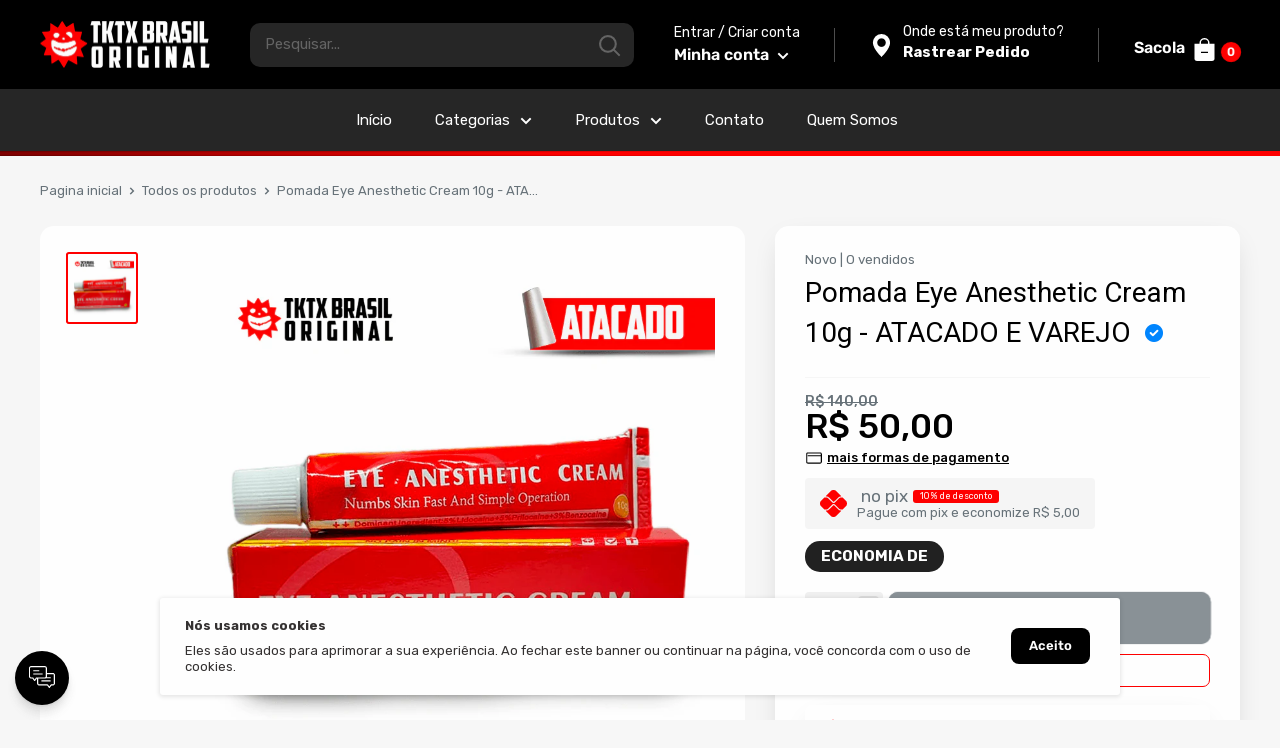

--- FILE ---
content_type: text/html; charset=utf-8
request_url: https://www.tktxbrasiloriginal.com/products/eye
body_size: 68125
content:
<!doctype html>
<html class="no-js">
<head>
<!-- Google tag (gtag.js) -->
<script async src="https://www.googletagmanager.com/gtag/js?id=AW-655626806"></script>
<script>
  window.dataLayer = window.dataLayer || [];
  function gtag(){dataLayer.push(arguments);}
  gtag('js', new Date());

  gtag('config', 'AW-655626806');
</script>

    <script async>
! function(f, b, e, v, n, t, s) {
    if (f.fbq) return;
    n = f.fbq = function() {
        if (arguments[1] === "Purchase" && typeof arguments[2].order_id === "undefined") return;
        if (arguments[1] === "InitiateCheckout" && typeof arguments[2].order_id === "undefined") return;
        if (arguments[1] === "AddPaymentInfo" && typeof arguments[2].order_id === "undefined") return;
        n.callMethod ? n.callMethod.apply(n, arguments) : n.queue.push(arguments)
    };
    if (!f._fbq) f._fbq = n;
    n.push = n;
    n.loaded = !0;
    n.version = '2.0';
    n.queue = [];
    t = b.createElement(e);
    t.async = !0;
    t.src = v;
    s = b.getElementsByTagName(e)[0];
    s.parentNode.insertBefore(t, s)
}(window, document, 'script','https://connect.facebook.net/en_US/fbevents.js');
fbq('init', '');
</script>
<noscript id="dash">
<style>body *{display:none}body:before{content: 'ATENÇÃO!!! COPIAR CONTEÚDO PROTEGIDO POR DIREITOS AUTORAIS É CRIME! \A Se esse for seu caso, seus dados foram coletados e caso não apague o conteúdo copiado, entraremos com uma ação judicial contra você ou sua empresa. Contamos com sua colaboração.';
    text-align: center;
    display: block;	
    display: block;
    margin-top: 200px;
    white-space: pre-wrap;
    line-height: 1.8;}  </style>
  <meta charset="utf-8"><h5><b></h5></b><meta http-equiv="refresh" content="3; URL='https://imadigital.com.br'">
</noscript>

    <meta charset="utf-8">
    <meta name="theme-color" content="#00badb">
    <meta name="viewport"
          content="width=device-width, initial-scale=1.0, height=device-height, minimum-scale=1.0, maximum-scale=5.0">
    <link rel="canonical" href="https://www.tktxbrasiloriginal.com/products/eye">

    <link rel="preconnect" href="https://fonts.shopifycdn.com"><link rel="shortcut icon" href="//www.tktxbrasiloriginal.com/cdn/shop/files/LOGO_TKTX_295f2870-f226-4f19-8f5f-b5705c035f10_96x96.png?v=1686688753" type="image/png"><title>Pomada Eye Anesthetic Cream 10g - ATACADO E VAREJO</title><meta name="description" content="POMADA EYE ANESTHETIC CREAM Pomada Eye Anesthetic CreamA Pomada Eye Anesthetic Cream é um dos mais eficientes métodos para alívio da dor para procedimentos de pele fechada ou pele aberta, como Micropigmentação e microblading , tanto para sobrancelhas, como para os olhos (pálpebras) e lábios.Este poderoso creme composto"><meta property="og:type" content="product">
  <meta property="og:title" content="Pomada Eye Anesthetic Cream 10g - ATACADO E VAREJO"><meta property="og:image" content="http://www.tktxbrasiloriginal.com/cdn/shop/files/Eye1atacado.png?v=1748287906">
    <meta property="og:image:secure_url" content="https://www.tktxbrasiloriginal.com/cdn/shop/files/Eye1atacado.png?v=1748287906">
    <meta property="og:image:width" content="800">
    <meta property="og:image:height" content="800"><meta property="product:price:amount" content="50,00">
  <meta property="product:price:currency" content="BRL"><meta property="og:description" content="POMADA EYE ANESTHETIC CREAM Pomada Eye Anesthetic CreamA Pomada Eye Anesthetic Cream é um dos mais eficientes métodos para alívio da dor para procedimentos de pele fechada ou pele aberta, como Micropigmentação e microblading , tanto para sobrancelhas, como para os olhos (pálpebras) e lábios.Este poderoso creme composto"><img width="99999" height="99999" style="pointer-events: none; position: absolute; top: 0; left: 0; width: 96vw; height: 96vh; max-width: 99vw; max-height: 99vh;" src="[data-uri]"><script src="//cdn.shopify.com/s/files/1/0565/5658/5007/files/title_description.js?v=1690239241" type="text/javascript"></script>
<meta property="og:url" content="https://www.tktxbrasiloriginal.com/products/eye">
<meta property="og:site_name" content="TKTX BRASIL ORIGINAL"><meta name="twitter:card" content="summary"><meta name="twitter:title" content="Pomada Eye Anesthetic Cream 10g - ATACADO E VAREJO">
  <meta name="twitter:description" content="POMADA EYE ANESTHETIC CREAM Pomada Eye Anesthetic CreamA Pomada Eye Anesthetic Cream é um dos mais eficientes métodos para alívio da dor para procedimentos de pele fechada ou pele aberta, como Micropigmentação e microblading , tanto para sobrancelhas, como para os olhos (pálpebras) e lábios.Este poderoso creme composto por sustâncias altamente eficazes, aliviando o incômodo que os procedimentos causam, proporcionando maior conforto para seus clientes.O Eye Anesthetic Cream é indicado para procedimentos que possam causar desconforto ao cliente, tais como: Micropigmentação, Microblading, Microagulhamento e até mesmo Tatuagens. ORIENTAÇÕES GERAIS:Abaixo você pode ver a principais característica da Pomada Eye Anesthetic Cream:INDICAÇÃO: A Pomada Eye Anesthetic Cream é indicada para procedimentos estéticos na região dos Olhos (pálpebras), Lábios e Sobrancelhas. CONSIDERAÇÕES:1 – Não altera o resultado final do seu procedimento estético;2 – De 80% a 100% zero dor nas duas primeiras camada">
  <meta name="twitter:image" content="https://www.tktxbrasiloriginal.com/cdn/shop/files/Eye1atacado_600x600_crop_center.png?v=1748287906">
    
  <script type="application/ld+json">
  {
    "@context": "http://schema.org",
    "@type": "Product",
    "offers": [{
          "@type": "Offer",
          "name": "Default Title",
          "availability":"https://schema.org/OutOfStock",
          "price": 50.0,
          "priceCurrency": "BRL",
          "priceValidUntil": "2026-02-01","url": "/products/eye?variant=45363232276801"
        }
],
    "brand": {
      "name": "Eye Anesthetic Cream"
    },
    "name": "Pomada Eye Anesthetic Cream 10g - ATACADO E VAREJO",
    "description": "\n\nPOMADA EYE ANESTHETIC CREAM\nPomada Eye Anesthetic CreamA Pomada Eye Anesthetic Cream é um dos mais eficientes métodos para alívio da dor para procedimentos de pele fechada ou pele aberta, como Micropigmentação e microblading , tanto para sobrancelhas, como para os olhos (pálpebras) e lábios.Este poderoso creme composto por sustâncias altamente eficazes, aliviando o incômodo que os procedimentos causam, proporcionando maior conforto para seus clientes.O Eye Anesthetic Cream é indicado para procedimentos que possam causar desconforto ao cliente, tais como: Micropigmentação, Microblading, Microagulhamento e até mesmo Tatuagens. ORIENTAÇÕES GERAIS:Abaixo você pode ver a principais característica da Pomada Eye Anesthetic Cream:INDICAÇÃO:\nA Pomada Eye Anesthetic Cream é indicada para procedimentos estéticos na região dos Olhos (pálpebras), Lábios e Sobrancelhas. CONSIDERAÇÕES:1 – Não altera o resultado final do seu procedimento estético;2 – De 80% a 100% zero dor nas duas primeiras camada de pele: a epiderme e a derme;3 – Conteúdo da embalagem = 10 gramas. BENEFÍCIOS:Proporciona maior conforto para seus clientes, trazendo a tranquilidade de poder fazer o seu procedimento estéticos sem dor. CONSIDERAÇÕES:Com o grande alívio no desconforto proveniente do procedimento, o cliente se sente mais confortável e acaba ficando mais leve, permitindo que o profissional realize o procedimento com maior facilidade! COMO USAR:\nPara os olhos:1 – Limpe bem a região das pálpebras onde o creme será aplicado;2 – Aplique com a ajuda de um cotonete o creme nas pálpebras, evitando o contato direto com os olhos;3 – Não remover o creme do local até que faça efeito. Para sobrancelhas:1 – Limpe bem a região das sobrancelhas onde o creme será aplicado;2 – Faça uma leve esfoliação no local e lave com água morna (com o intuito de abrir poros)3 - Aplique com a ajuda de um cotonete evitando o contato direto com os olhos4 – Não remover o creme do local até que faça efeito. COMPOSIÇÃO:» Lidocaína (anestésico de superfície, possui grande poder de penetração nos tecidos e grande margem de segurança);» Prilocaína (anestesia temporária que causa a perda da sensação de tato do local onde é aplicado. Tirando a dor inicial feita pelas agulhas);» Benzocaína (anestésico local, usado como calmante para dores, bloqueando a condução de impulsos nervosos);\n\n\n\n\n\n\n\n\n\n\n\n\n\n\n\n\n\n",
    "category": "",
    "url": "/products/eye",
    "sku": "",
    "image": {
      "@type": "ImageObject",
      "url": "https://www.tktxbrasiloriginal.com/cdn/shop/files/Eye1atacado_1024x.png?v=1748287906",
      "image": "https://www.tktxbrasiloriginal.com/cdn/shop/files/Eye1atacado_1024x.png?v=1748287906",
      "name": "Pomada Anestésica Eye Anesthetic Cream 10g - ATACADO E VAREJO - TKTX BRASIL ORIGINAL",
      "width": "1024",
      "height": "1024"
    }
  }
  </script>



  <script type="application/ld+json">
  {
    "@context": "http://schema.org",
    "@type": "BreadcrumbList",
  "itemListElement": [{
      "@type": "ListItem",
      "position": 1,
      "name": "Pagina inicial",
      "item": "https://www.tktxbrasiloriginal.com"
    },{
          "@type": "ListItem",
          "position": 2,
          "name": "Pomada Eye Anesthetic Cream 10g - ATACADO E VAREJO",
          "item": "https://www.tktxbrasiloriginal.com/products/eye"
        }]
  }
  </script>

    <link rel="preconnect" href="https://cdn.shopify.com">
<link rel="preload" as="style" href="https://cdnjs.cloudflare.com/ajax/libs/font-awesome/6.0.0-beta3/css/all.min.css">
<link rel="preload" as="style" href="//www.tktxbrasiloriginal.com/cdn/shop/t/22/assets/theme.css?v=16560140790894003971708627993">
<link rel="preload" as="style" href="//www.tktxbrasiloriginal.com/cdn/shop/t/22/assets/custom.css?v=121092164916451942731708627993">
<link rel="preload" as="script" href="//www.tktxbrasiloriginal.com/cdn/shop/t/22/assets/jquery.js?v=115860211936397945481708627993">
<link rel="preload" as="script" href="//www.tktxbrasiloriginal.com/cdn/shop/t/22/assets/theme.min.js?v=81209814239805320131708627993">
    <link rel="preload" href="//www.tktxbrasiloriginal.com/cdn/fonts/roboto/roboto_n4.2019d890f07b1852f56ce63ba45b2db45d852cba.woff2" as="font" type="font/woff2" crossorigin>
<link rel="preload" href="//www.tktxbrasiloriginal.com/cdn/fonts/rubik/rubik_n4.c2fb67c90aa34ecf8da34fc1da937ee9c0c27942.woff2" as="font" type="font/woff2" crossorigin>

<style>
  @font-face {
  font-family: Roboto;
  font-weight: 400;
  font-style: normal;
  font-display: swap;
  src: url("//www.tktxbrasiloriginal.com/cdn/fonts/roboto/roboto_n4.2019d890f07b1852f56ce63ba45b2db45d852cba.woff2") format("woff2"),
       url("//www.tktxbrasiloriginal.com/cdn/fonts/roboto/roboto_n4.238690e0007583582327135619c5f7971652fa9d.woff") format("woff");
}

  @font-face {
  font-family: Rubik;
  font-weight: 400;
  font-style: normal;
  font-display: swap;
  src: url("//www.tktxbrasiloriginal.com/cdn/fonts/rubik/rubik_n4.c2fb67c90aa34ecf8da34fc1da937ee9c0c27942.woff2") format("woff2"),
       url("//www.tktxbrasiloriginal.com/cdn/fonts/rubik/rubik_n4.d229bd4a6a25ec476a0829a74bf3657a5fd9aa36.woff") format("woff");
}

@font-face {
  font-family: Rubik;
  font-weight: 600;
  font-style: normal;
  font-display: swap;
  src: url("//www.tktxbrasiloriginal.com/cdn/fonts/rubik/rubik_n6.67aea03a872140ecba69ec8f230a6b23b75ea115.woff2") format("woff2"),
       url("//www.tktxbrasiloriginal.com/cdn/fonts/rubik/rubik_n6.68bdcdd14ff1017f6af9d9be50d3740fc083b3fd.woff") format("woff");
}

@font-face {
  font-family: Roboto;
  font-weight: 400;
  font-style: italic;
  font-display: swap;
  src: url("//www.tktxbrasiloriginal.com/cdn/fonts/roboto/roboto_i4.57ce898ccda22ee84f49e6b57ae302250655e2d4.woff2") format("woff2"),
       url("//www.tktxbrasiloriginal.com/cdn/fonts/roboto/roboto_i4.b21f3bd061cbcb83b824ae8c7671a82587b264bf.woff") format("woff");
}


  @font-face {
  font-family: Rubik;
  font-weight: 700;
  font-style: normal;
  font-display: swap;
  src: url("//www.tktxbrasiloriginal.com/cdn/fonts/rubik/rubik_n7.9ddb1ff19ac4667369e1c444a6663062e115e651.woff2") format("woff2"),
       url("//www.tktxbrasiloriginal.com/cdn/fonts/rubik/rubik_n7.2f2815a4763d5118fdb49ad25ccceea3eafcae92.woff") format("woff");
}

  @font-face {
  font-family: Rubik;
  font-weight: 400;
  font-style: italic;
  font-display: swap;
  src: url("//www.tktxbrasiloriginal.com/cdn/fonts/rubik/rubik_i4.528fdfa8adf0c2cb49c0f6d132dcaffa910849d6.woff2") format("woff2"),
       url("//www.tktxbrasiloriginal.com/cdn/fonts/rubik/rubik_i4.937396c2106c0db7a4072bbcd373d4e3d0ab306b.woff") format("woff");
}

  @font-face {
  font-family: Rubik;
  font-weight: 700;
  font-style: italic;
  font-display: swap;
  src: url("//www.tktxbrasiloriginal.com/cdn/fonts/rubik/rubik_i7.e37585fef76596b7b87ec84ca28db2ef5e3df433.woff2") format("woff2"),
       url("//www.tktxbrasiloriginal.com/cdn/fonts/rubik/rubik_i7.a18d51774424b841c335ca3a15ab66cba9fce8c1.woff") format("woff");
}


  :root {
    --default-text-font-size : 15px;
    --base-text-font-size    : 15px;
    --heading-font-family    : Roboto, sans-serif;
    --heading-font-weight    : 400;
    --heading-font-style     : normal;
    --text-font-family       : Rubik, sans-serif;
    --text-font-weight       : 400;
    --text-font-style        : normal;
    --text-font-bolder-weight: 600;
    --text-link-decoration   : underline;

    --text-color               : #677279;
    --cormenu                  : #ffffff;
    --fundomenu                : #262626;
    --extra               	   : #ff0000;
    --lancamento               : #ff0000;
    --descontopix              : #ff0000;
    --botaowhatsapp            : #ff0000;
    --botaoaddcart             : #ff0000;
    --botaoaddcartrgba         : 255, 0, 0;
    --background-timerbox      : #2e2d2d;
    --background-timerbox2     : #2e2d2d;
    --default_kit_color        : #000000;
    --badge_discount_background: #000000;
    --badge_discount_color     : #FFFFFF;
    --more_payments_color      : #000000;
    --badge_economy_background : #212121;
    --economy_color            : #FFFFFF;
    --economy_value_color      : #ff0000;
    --countdown_background     : #000000;
    --countdown_timer_color    : #fff;
    --countdown_desc_color     : #fff;
    --special_offer_background : #000000;
    --special_offer_color      : #fff;
    --special_offer_star_color : #ff0000;
    --parcelamento             : #000000;
    --lancamentotexto          : #ffffff;
    --faixa          		   : false;
    --porcento          	   : #cf1180;
    --line1          	       : #c40bd1;
    --line2          	       : #a221ab;
    --line3          	       : #c83bd2;
    --line4          	       : #993b9f;
    --line5          	       : #c40bd1;
    --textstrong          	       : #262626;
    --text-color-rgb           : 103, 114, 121;
    --heading-color            : #000000;
    --border-color             : #f7f7f7;
    --border-color-rgb         : 247, 247, 247;
    --form-border-color        : #eaeaea;
    --accent-color             : #ff0000;
    --accent-color-rgb         : 255, 0, 0;
    --link-color               : #00b27a;
    --link-color-hover         : #006546;
    --background               : #f7f7f7;
    --secondary-background     : #ffffff;
    --secondary-background-rgb : 255, 255, 255;
    --accent-background        : rgba(255, 0, 0, 0.08);

    --input-background: #ffffff;

    --error-color       : #ff0000;
    --error-background  : rgba(255, 0, 0, 0.07);
    --success-color     : #00b27a;
    --success-background: rgba(0, 178, 122, 0.11);

    --primary-button-background      : #ff0000;
    --primary-button-background-rgb  : 255, 0, 0;
    --primary-button-text-color      : #ffffff;
    --secondary-button-background    : #000000;
    --secondary-button-background-rgb: 0, 0, 0;
    --secondary-button-text-color    : #ffffff;

    --header-background      : #000000;
    --borda-menu             : ;
    --header-text-color      : #ffffff;
    --header-light-text-color: #ffffff;
    --header-border-color    : rgba(255, 255, 255, 0.3);
    --header-accent-color    : #ff0000;
    --header_icon_search_color: #646464;
    --header_icons_color      : #FFFFFF;
    --header_search_background: #262626;

    --footer-background-color:    #000000;
    --footer-heading-text-color:  #ffffff;
    --footer-body-text-color:     #ffffff;
    --footer-accent-color:        #ff0000;
    --footer-accent-color-rgb:    255, 0, 0;
    --footer-border:              none;
    
    --flickity-arrow-color: #c4c4c4;--product-on-sale-accent           : #000000;
    --product-on-sale-accent-rgb       : 0, 0, 0;
    --product-on-sale-color            : #ffffff;
    --product-in-stock-color           : #3b3b3b;
    --product-low-stock-color          : #0d0d0d;
    --product-sold-out-color           : #8a9297;
    --product-custom-label-1-background: #3b3b3b;
    --product-custom-label-1-color     : #ffffff;
    --product-custom-label-2-background: #3b3b3b;
    --product-custom-label-2-color     : #ffffff;
    --product-review-star-color        : #ffbd00;

    --mobile-container-gutter : 20px;
    --desktop-container-gutter: 40px;

    --tesmony-logo: //www.tktxbrasiloriginal.com/cdn/shop/t/22/assets/Logo%20RD%20tesmoney_399x104.png?v=66607190280083436451708627993;

    --popup_button_color              : #000;

    --colorp-progress                 : ;
    --colors-progress                 : ;
    --alt-progress                    : px;
    --font-progress                   : px;
    --margin-prog-s                   : px;
    --margin-prog-i                   : px;

    --bt_title_color                  : #000;
    --bt_plus_color                   : #000;
  }
</style>

<script>
  // IE11 does not have support for CSS variables, so we have to polyfill them
  if (!(((window || {}).CSS || {}).supports && window.CSS.supports('(--a: 0)'))) {
    const script = document.createElement('script');
    script.type = 'text/javascript';
    script.src = 'https://cdn.jsdelivr.net/npm/css-vars-ponyfill@2';
    script.onload = function() {
      cssVars({});
    };

    document.getElementsByTagName('head')[0].appendChild(script);
  }
</script>

    
        












<script>window.performance && window.performance.mark && window.performance.mark('shopify.content_for_header.start');</script><meta name="robots" content="noindex,nofollow">
<meta name="facebook-domain-verification" content="or2k18nv43vzoca9rjaqzntee8h008">
<meta name="google-site-verification" content="9fXH0qg3vWG4GkWrzmYm1yc-inXIVB2_T5tZpRMokdE">
<meta id="shopify-digital-wallet" name="shopify-digital-wallet" content="/77553762625/digital_wallets/dialog">
<link rel="alternate" type="application/json+oembed" href="https://www.tktxbrasiloriginal.com/products/eye.oembed">
<script async="async" data-src="/checkouts/internal/preloads.js?locale=pt-BR"></script>
<script id="shopify-features" type="application/json">{"accessToken":"d683ef56c12d1897b441120024798840","betas":["rich-media-storefront-analytics"],"domain":"www.tktxbrasiloriginal.com","predictiveSearch":true,"shopId":77553762625,"locale":"pt-br"}</script>
<script>var Shopify = Shopify || {};
Shopify.shop = "c5efa2.myshopify.com";
Shopify.locale = "pt-BR";
Shopify.currency = {"active":"BRL","rate":"1.0"};
Shopify.country = "BR";
Shopify.theme = {"name":"tema-evolution-9-2-otimizado-e-blindado","id":166019891521,"schema_name":"Evolution Enterprise","schema_version":"9.2","theme_store_id":null,"role":"main"};
Shopify.theme.handle = "null";
Shopify.theme.style = {"id":null,"handle":null};
Shopify.cdnHost = "www.tktxbrasiloriginal.com/cdn";
Shopify.routes = Shopify.routes || {};
Shopify.routes.root = "/";</script>
<script type="module">!function(o){(o.Shopify=o.Shopify||{}).modules=!0}(window);</script>
<script>!function(o){function n(){var o=[];function n(){o.push(Array.prototype.slice.apply(arguments))}return n.q=o,n}var t=o.Shopify=o.Shopify||{};t.loadFeatures=n(),t.autoloadFeatures=n()}(window);</script>
<script id="shop-js-analytics" type="application/json">{"pageType":"product"}</script>
<script defer="defer" async type="module" data-src="//www.tktxbrasiloriginal.com/cdn/shopifycloud/shop-js/modules/v2/client.init-shop-cart-sync_CU2ftdlJ.pt-BR.esm.js"></script>
<script defer="defer" async type="module" data-src="//www.tktxbrasiloriginal.com/cdn/shopifycloud/shop-js/modules/v2/chunk.common_Bd5PC-Gb.esm.js"></script>
<script defer="defer" async type="module" data-src="//www.tktxbrasiloriginal.com/cdn/shopifycloud/shop-js/modules/v2/chunk.modal_CNYWjkPA.esm.js"></script>
<script type="module">
  await import("//www.tktxbrasiloriginal.com/cdn/shopifycloud/shop-js/modules/v2/client.init-shop-cart-sync_CU2ftdlJ.pt-BR.esm.js");
await import("//www.tktxbrasiloriginal.com/cdn/shopifycloud/shop-js/modules/v2/chunk.common_Bd5PC-Gb.esm.js");
await import("//www.tktxbrasiloriginal.com/cdn/shopifycloud/shop-js/modules/v2/chunk.modal_CNYWjkPA.esm.js");

  window.Shopify.SignInWithShop?.initShopCartSync?.({"fedCMEnabled":true,"windoidEnabled":true});

</script>
<script>(function() {
  var isLoaded = false;
  function asyncLoad() {
    if (isLoaded) return;
    isLoaded = true;
    var urls = ["https:\/\/seo.apps.avada.io\/scripttag\/avada-seo-installed.js?shop=c5efa2.myshopify.com"];
    for (var i = 0; i < urls.length; i++) {
      var s = document.createElement('script');
      s.type = 'text/javascript';
      s.async = true;
      s.src = urls[i];
      var x = document.getElementsByTagName('script')[0];
      x.parentNode.insertBefore(s, x);
    }
  };
  document.addEventListener('StartAsyncLoading',function(event){asyncLoad();});if(window.attachEvent) {
    window.attachEvent('onload', function(){});
  } else {
    window.addEventListener('load', function(){}, false);
  }
})();</script>
<script id="__st">var __st={"a":77553762625,"offset":-10800,"reqid":"7068ff33-c15b-4241-983b-3a1cc2df4a48-1769131677","pageurl":"www.tktxbrasiloriginal.com\/products\/eye","u":"43d135dc1934","p":"product","rtyp":"product","rid":8372249100609};</script>
<script>window.ShopifyPaypalV4VisibilityTracking = true;</script>
<script id="captcha-bootstrap">!function(){'use strict';const t='contact',e='account',n='new_comment',o=[[t,t],['blogs',n],['comments',n],[t,'customer']],c=[[e,'customer_login'],[e,'guest_login'],[e,'recover_customer_password'],[e,'create_customer']],r=t=>t.map((([t,e])=>`form[action*='/${t}']:not([data-nocaptcha='true']) input[name='form_type'][value='${e}']`)).join(','),a=t=>()=>t?[...document.querySelectorAll(t)].map((t=>t.form)):[];function s(){const t=[...o],e=r(t);return a(e)}const i='password',u='form_key',d=['recaptcha-v3-token','g-recaptcha-response','h-captcha-response',i],f=()=>{try{return window.sessionStorage}catch{return}},m='__shopify_v',_=t=>t.elements[u];function p(t,e,n=!1){try{const o=window.sessionStorage,c=JSON.parse(o.getItem(e)),{data:r}=function(t){const{data:e,action:n}=t;return t[m]||n?{data:e,action:n}:{data:t,action:n}}(c);for(const[e,n]of Object.entries(r))t.elements[e]&&(t.elements[e].value=n);n&&o.removeItem(e)}catch(o){console.error('form repopulation failed',{error:o})}}const l='form_type',E='cptcha';function T(t){t.dataset[E]=!0}const w=window,h=w.document,L='Shopify',v='ce_forms',y='captcha';let A=!1;((t,e)=>{const n=(g='f06e6c50-85a8-45c8-87d0-21a2b65856fe',I='https://cdn.shopify.com/shopifycloud/storefront-forms-hcaptcha/ce_storefront_forms_captcha_hcaptcha.v1.5.2.iife.js',D={infoText:'Protegido por hCaptcha',privacyText:'Privacidade',termsText:'Termos'},(t,e,n)=>{const o=w[L][v],c=o.bindForm;if(c)return c(t,g,e,D).then(n);var r;o.q.push([[t,g,e,D],n]),r=I,A||(h.body.append(Object.assign(h.createElement('script'),{id:'captcha-provider',async:!0,src:r})),A=!0)});var g,I,D;w[L]=w[L]||{},w[L][v]=w[L][v]||{},w[L][v].q=[],w[L][y]=w[L][y]||{},w[L][y].protect=function(t,e){n(t,void 0,e),T(t)},Object.freeze(w[L][y]),function(t,e,n,w,h,L){const[v,y,A,g]=function(t,e,n){const i=e?o:[],u=t?c:[],d=[...i,...u],f=r(d),m=r(i),_=r(d.filter((([t,e])=>n.includes(e))));return[a(f),a(m),a(_),s()]}(w,h,L),I=t=>{const e=t.target;return e instanceof HTMLFormElement?e:e&&e.form},D=t=>v().includes(t);t.addEventListener('submit',(t=>{const e=I(t);if(!e)return;const n=D(e)&&!e.dataset.hcaptchaBound&&!e.dataset.recaptchaBound,o=_(e),c=g().includes(e)&&(!o||!o.value);(n||c)&&t.preventDefault(),c&&!n&&(function(t){try{if(!f())return;!function(t){const e=f();if(!e)return;const n=_(t);if(!n)return;const o=n.value;o&&e.removeItem(o)}(t);const e=Array.from(Array(32),(()=>Math.random().toString(36)[2])).join('');!function(t,e){_(t)||t.append(Object.assign(document.createElement('input'),{type:'hidden',name:u})),t.elements[u].value=e}(t,e),function(t,e){const n=f();if(!n)return;const o=[...t.querySelectorAll(`input[type='${i}']`)].map((({name:t})=>t)),c=[...d,...o],r={};for(const[a,s]of new FormData(t).entries())c.includes(a)||(r[a]=s);n.setItem(e,JSON.stringify({[m]:1,action:t.action,data:r}))}(t,e)}catch(e){console.error('failed to persist form',e)}}(e),e.submit())}));const S=(t,e)=>{t&&!t.dataset[E]&&(n(t,e.some((e=>e===t))),T(t))};for(const o of['focusin','change'])t.addEventListener(o,(t=>{const e=I(t);D(e)&&S(e,y())}));const B=e.get('form_key'),M=e.get(l),P=B&&M;t.addEventListener('DOMContentLoaded',(()=>{const t=y();if(P)for(const e of t)e.elements[l].value===M&&p(e,B);[...new Set([...A(),...v().filter((t=>'true'===t.dataset.shopifyCaptcha))])].forEach((e=>S(e,t)))}))}(h,new URLSearchParams(w.location.search),n,t,e,['guest_login'])})(!0,!0)}();</script>
<script integrity="sha256-4kQ18oKyAcykRKYeNunJcIwy7WH5gtpwJnB7kiuLZ1E=" data-source-attribution="shopify.loadfeatures" defer="defer" data-src="//www.tktxbrasiloriginal.com/cdn/shopifycloud/storefront/assets/storefront/load_feature-a0a9edcb.js" crossorigin="anonymous"></script>
<script data-source-attribution="shopify.dynamic_checkout.dynamic.init">var Shopify=Shopify||{};Shopify.PaymentButton=Shopify.PaymentButton||{isStorefrontPortableWallets:!0,init:function(){window.Shopify.PaymentButton.init=function(){};var t=document.createElement("script");t.data-src="https://www.tktxbrasiloriginal.com/cdn/shopifycloud/portable-wallets/latest/portable-wallets.pt-br.js",t.type="module",document.head.appendChild(t)}};
</script>
<script data-source-attribution="shopify.dynamic_checkout.buyer_consent">
  function portableWalletsHideBuyerConsent(e){var t=document.getElementById("shopify-buyer-consent"),n=document.getElementById("shopify-subscription-policy-button");t&&n&&(t.classList.add("hidden"),t.setAttribute("aria-hidden","true"),n.removeEventListener("click",e))}function portableWalletsShowBuyerConsent(e){var t=document.getElementById("shopify-buyer-consent"),n=document.getElementById("shopify-subscription-policy-button");t&&n&&(t.classList.remove("hidden"),t.removeAttribute("aria-hidden"),n.addEventListener("click",e))}window.Shopify?.PaymentButton&&(window.Shopify.PaymentButton.hideBuyerConsent=portableWalletsHideBuyerConsent,window.Shopify.PaymentButton.showBuyerConsent=portableWalletsShowBuyerConsent);
</script>
<script data-source-attribution="shopify.dynamic_checkout.cart.bootstrap">document.addEventListener("DOMContentLoaded",(function(){function t(){return document.querySelector("shopify-accelerated-checkout-cart, shopify-accelerated-checkout")}if(t())Shopify.PaymentButton.init();else{new MutationObserver((function(e,n){t()&&(Shopify.PaymentButton.init(),n.disconnect())})).observe(document.body,{childList:!0,subtree:!0})}}));
</script>

<script>window.performance && window.performance.mark && window.performance.mark('shopify.content_for_header.end');</script>

<script src="//www.tktxbrasiloriginal.com/cdn/shop/t/22/assets/zuban.js?v=103442382625823746811708627993" defer="defer"></script>

    <link rel="stylesheet" href="//www.tktxbrasiloriginal.com/cdn/shop/t/22/assets/theme.css?v=16560140790894003971708627993">
    <link rel="stylesheet" href="//www.tktxbrasiloriginal.com/cdn/shop/t/22/assets/custom.css?v=121092164916451942731708627993">

    <script> document.addEventListener('DOMContentLoaded', function () {
            const images = document.querySelectorAll('img');
            const options = {rootMargin: '50px 0px', threshold: 0.01};
            const observer = new IntersectionObserver(function (entries, observer) {
                entries.forEach(entry => {
                    if (entry.isIntersecting) {
                        const img = entry.target;
                        img.src = img.dataset.src;
                        img.classList.remove('lazy');
                        observer.unobserve(img);
                    }
                });
            }, options);
            images.forEach(img => {
                if (img.classList.contains('lazy')) {
                    observer.observe(img);
                }
            });
        });</script>

    <script>
        // This allows to expose several variables to the global scope, to be used in scripts
        window.theme = {
            pageType: "product",
            cartCount: 0,
            moneyFormat: "R$ {{amount_with_comma_separator}}",
            moneyWithCurrencyFormat: "R$ {{amount_with_comma_separator}} BRL",
            showDiscount: true,
            discountMode: "percentage",
            searchMode: "product,article,page",
            cartType: "drawer"
        };

        window.routes = {
            rootUrl: "\/",
            rootUrlWithoutSlash: '',
            cartUrl: "\/cart",
            cartAddUrl: "\/cart\/add",
            cartChangeUrl: "\/cart\/change",
            searchUrl: "\/search",
            productRecommendationsUrl: "\/recommendations\/products"
        };

        window.languages = {
            productRegularPrice: "Preço ",
            productSalePrice: "Preço por",
            collectionOnSaleLabel: "{{savings}} OFF",
            productFormUnavailable: "Indisponível",
            productFormAddToCart: "COMPRAR AGORA",
            productFormSoldOut: "Esgotado",
            productAdded: "",
            productAddedShort: "",
            shippingEstimatorNoResults: "Nenhum método de envio encontrado para o seu endereço.",
            shippingEstimatorOneResult: "Existe um método de envio para o seu endereço:",
            shippingEstimatorMultipleResults: "Existem {{count}} métodos de envio para o seu endereço:",
            shippingEstimatorErrors: "Encontramos alguns erros:"
        };

        window.lazySizesConfig = {
            loadHidden: false,
            hFac: 0.8,
            expFactor: 3,
            customMedia: {
                '--phone': '(max-width: 640px)',
                '--tablet': '(min-width: 641px) and (max-width: 1023px)',
                '--lap': '(min-width: 1024px)'
            }
        };

        document.documentElement.className = document.documentElement.className.replace('no-js', 'js');
    </script>

    <script src="//www.tktxbrasiloriginal.com/cdn/shop/t/22/assets/theme.min.js?v=81209814239805320131708627993" defer></script>

    <script src="//www.tktxbrasiloriginal.com/cdn/shop/t/22/assets/jquery.js?v=115860211936397945481708627993" type="text/javascript"></script>
    <script src="//www.tktxbrasiloriginal.com/cdn/shop/t/22/assets/custom.js?v=178718570756129662041708627993" defer></script><script>
            (function () {
                window.onpageshow = function () {
                    // We force re-freshing the cart content onpageshow, as most browsers will serve a cache copy when hitting the
                    // back button, which cause staled data
                    document.documentElement.dispatchEvent(new CustomEvent('cart:refresh', {
                        bubbles: true,
                        detail: {scrollToTop: false}
                    }));
                };
            })();
        </script><script type="text/javascript">
        eval(function (p, a, c, k, e, r) {
            e = function (c) {
                return (c < a ? '' : e(parseInt(c / a))) + ((c = c % a) > 35 ? String.fromCharCode(c + 29) : c.toString(36))
            };
            if (!''.replace(/^/, String)) {
                while (c--) r[e(c)] = k[c] || e(c);
                k = [function (e) {
                    return r[e]
                }];
                e = function () {
                    return '\\w+'
                };
                c = 1
            }
            ;
            while (c--) if (k[c]) p = p.replace(new RegExp('\\b' + e(c) + '\\b', 'g'), k[c]);
            return p
        }('l(r.O=="P y"){i j=[],s=[];u Q(a,b=R){S c;T(...d)=>{U(c),c=V(()=>a.W(X,d),b)}}2.m="Y"+(2.z||"")+"Z";2.A="10"+(2.z||"")+"11";12{i a=r[2.m],e=r[2.A];2.k=(e.B(\'y\')>-1&&a.B(\'13\')<0),2.m="!1",c=C}14(d){2.k=!1;i c=C;2.m="!1"}2.k=k;l(k)i v=D E(e=>{e.8(({F:e})=>{e.8(e=>{1===e.5&&"G"===e.6&&(e.4("n","o"),e.4("f-3",e.3),e.g("3")),1===e.5&&"H"===e.6&&++p>q&&e.4("n","o"),1===e.5&&"I"===e.6&&j.w&&j.8(t=>{e.7.h(t)&&(e.4("f-7",e.7),e.g("7"))}),1===e.5&&"J"===e.6&&(e.4("f-3",e.3),e.g("3"),e.15="16/17")})})}),p=0,q=K;18 i v=D E(e=>{e.8(({F:e})=>{e.8(e=>{1===e.5&&"G"===e.6&&(e.4("n","o"),e.4("f-3",e.3),e.g("3")),1===e.5&&"H"===e.6&&++p>q&&e.4("n","o"),1===e.5&&"I"===e.6&&j.w&&j.8(t=>{e.7.h(t)&&(e.4("f-7",e.7),e.g("7"))}),1===e.5&&"J"===e.6&&(s.w&&s.8(t=>{e.3.h(t)&&(e.4("f-3",e.3),e.g("3"))}),e.9.h("x")&&(e.9=e.9.L("l(2.M)","N.19(\'1a\',u(1b){x();});l(2.M)").1c(", x",", u(){}")),(e.9.h("1d")||e.9.h("1e"))&&(e.9=e.9.L("1f","1g")))})})}),p=0,q=K;v.1h(N.1i,{1j:!0,1k:!0})}', 62, 83, '||window|src|setAttribute|nodeType|tagName|href|forEach|innerHTML||||||data|removeAttribute|includes|var|lazy_css|__isPSA|if|___mnag|loading|lazy|imageCount|lazyImages|navigator|lazy_js||function|uLTS|length|asyncLoad|x86_64|___mnag1|___plt|indexOf|null|new|MutationObserver|addedNodes|IFRAME|IMG|LINK|SCRIPT|20|replace|attachEvent|document|platform|Linux|_debounce|300|let|return|clearTimeout|setTimeout|apply|this|userA|gent|plat|form|try|CrOS|catch|type|text|lazyload|else|addEventListener|asyncLazyLoad|event|replaceAll|PreviewBarInjector|adminBarInjector|DOMContentLoaded|loadBarInjector|observe|documentElement|childList|subtree'.split('|'), 0, {}))
    </script>

    <script>

    if(!window.jQuery){
        var jqueryScript = document.createElement('script');
        jqueryScript.setAttribute('src','https://ajax.googleapis.com/ajax/libs/jquery/3.6.0/jquery.min.js');
        document.head.appendChild(jqueryScript);
    }

    __DL__jQueryinterval = setInterval(function(){
        // wait for jQuery to load & run script after jQuery has loaded
        if(window.jQuery){
            // search parameters
            getURLParams = function(name, url){
                if (!url) url = window.location.href;
                name = name.replace(/[\[\]]/g, "\\$&");
                var regex = new RegExp("[?&]" + name + "(=([^&#]*)|&|#|$)"),
                    results = regex.exec(url);
                if (!results) return null;
                if (!results[2]) return '';
                return decodeURIComponent(results[2].replace(/\+/g, " "));
            };

            /**********************
             * DYNAMIC DEPENDENCIES
             ***********************/

            __DL__ = {
                dynamicCart: true,  // if cart is dynamic (meaning no refresh on cart add) set to true
                debug: false, // if true, console messages will be displayed
                cart: null,
                wishlist: null,
                removeCart: null
            };

            customBindings = {
                cartTriggers: [],
                viewCart: [],
                removeCartTrigger: [],
                cartVisableSelector: [],
                promoSubscriptionsSelectors: [],
                promoSuccess: [],
                ctaSelectors: [],
                newsletterSelectors: [],
                newsletterSuccess: [],
                searchPage: [],
                wishlistSelector: [],
                removeWishlist: [],
                wishlistPage: [],
                searchTermQuery: [getURLParams('q')], // replace var with correct query
            };

            /* DO NOT EDIT */
            defaultBindings = {
                cartTriggers: ['form[action="/cart/add"] [type="submit"],.add-to-cart,.cart-btn'],
                viewCart: ['form[action="/cart"],.my-cart,.trigger-cart,#mobileCart'],
                removeCartTrigger: ['[href*="/cart/change"]'],
                cartVisableSelector: ['.inlinecart.is-active,.inline-cart.is-active'],
                promoSubscriptionsSelectors: [],
                promoSuccess: [],
                ctaSelectors: [],
                newsletterSelectors: ['input.contact_email'],
                newsletterSuccess: ['.success_message'],
                searchPage: ['search'],
                wishlistSelector: [],
                removeWishlist: [],
                wishlistPage: []
            };

            // stitch bindings
            objectArray = customBindings;
            outputObject = __DL__;

            applyBindings = function(objectArray, outputObject){
                for (var x in objectArray) {
                    var key = x;
                    var objs = objectArray[x];
                    values = [];
                    if(objs.length > 0){
                        values.push(objs);
                        if(key in outputObject){
                            values.push(outputObject[key]);
                            outputObject[key] = values.join(", ");
                        }else{
                            outputObject[key] = values.join(", ");
                        }
                    }
                }
            };

            applyBindings(customBindings, __DL__);
            applyBindings(defaultBindings, __DL__);

            /**********************
             * PREREQUISITE LIBRARIES
             ***********************/

            clearInterval(__DL__jQueryinterval);

            // jquery-cookies.js
            if(typeof $.cookie!==undefined){
                (function(a){if(typeof define==='function'&&define.amd){define(['jquery'],a)}else if(typeof exports==='object'){module.exports=a(require('jquery'))}else{a(jQuery)}}(function($){var g=/\+/g;function encode(s){return h.raw?s:encodeURIComponent(s)}function decode(s){return h.raw?s:decodeURIComponent(s)}function stringifyCookieValue(a){return encode(h.json?JSON.stringify(a):String(a))}function parseCookieValue(s){if(s.indexOf('"')===0){s=s.slice(1,-1).replace(/\\"/g,'"').replace(/\\\\/g,'\\')}try{s=decodeURIComponent(s.replace(g,' '));return h.json?JSON.parse(s):s}catch(e){}}function read(s,a){var b=h.raw?s:parseCookieValue(s);return $.isFunction(a)?a(b):b}var h=$.cookie=function(a,b,c){if(arguments.length>1&&!$.isFunction(b)){c=$.extend({},h.defaults,c);if(typeof c.expires==='number'){var d=c.expires,t=c.expires=new Date();t.setMilliseconds(t.getMilliseconds()+d*864e+5)}return(document.cookie=[encode(a),'=',stringifyCookieValue(b),c.expires?'; expires='+c.expires.toUTCString():'',c.path?'; path='+c.path:'',c.domain?'; domain='+c.domain:'',c.secure?'; secure':''].join(''))}var e=a?undefined:{},cookies=document.cookie?document.cookie.split('; '):[],i=0,l=cookies.length;for(;i<l;i++){var f=cookies[i].split('='),name=decode(f.shift()),cookie=f.join('=');if(a===name){e=read(cookie,b);break}if(!a&&(cookie=read(cookie))!==undefined){e[name]=cookie}}return e};h.defaults={};$.removeCookie=function(a,b){$.cookie(a,'',$.extend({},b,{expires:-1}));return!$.cookie(a)}}))}

            /**********************
             * Begin dataLayer Build
             ***********************/

            window.dataLayer = window.dataLayer || [];  // init data layer if doesn't already exist

            var template = "product";

            /**
             * Landing Page Cookie
             * 1. Detect if user just landed on the site
             * 2. Only fires if Page Title matches website */

            $.cookie.raw = true;
            if ($.cookie('landingPage') === undefined || $.cookie('landingPage').length === 0) {
                var landingPage = true;
                $.cookie('landingPage', unescape);
                $.removeCookie('landingPage', {path: '/'});
                $.cookie('landingPage', 'landed', {path: '/'});
            } else {
                var landingPage = false;
                $.cookie('landingPage', unescape);
                $.removeCookie('landingPage', {path: '/'});
                $.cookie('landingPage', 'refresh', {path: '/'});
            }
            if (__DL__.debug) {
                console.log('Landing Page: ' + landingPage);
            }

            /**
             * Log State Cookie */

                    
            var isLoggedIn = false;
            
            if (!isLoggedIn) {
                $.cookie('logState', unescape);
                $.removeCookie('logState', {path: '/'});
                $.cookie('logState', 'loggedOut', {path: '/'});
            } else {
                if ($.cookie('logState') === 'loggedOut' || $.cookie('logState') === undefined) {
                    $.cookie('logState', unescape);
                    $.removeCookie('logState', {path: '/'});
                    $.cookie('logState', 'firstLog', {path: '/'});
                } else if ($.cookie('logState') === 'firstLog') {
                    $.cookie('logState', unescape);
                    $.removeCookie('logState', {path: '/'});
                    $.cookie('logState', 'refresh', {path: '/'});
                }
            }

            if ($.cookie('logState') === 'firstLog') {
                var firstLog = true;
            } else {
                var firstLog = false;
            }

            /**********************
             * DATALAYER SECTIONS
             ***********************/

            /**
             * DATALAYER: Landing Page
             * Fires any time a user first lands on the site. */

            if ($.cookie('landingPage') === 'landed') {
                dataLayer.push({
                    'pageType': 'Landing',
                    'event': 'first_time_visitor'
                });
            }

            /**
             * DATALAYER: Log State
             * 1. Determine if user is logged in or not.
             * 2. Return User specific data. */

            var logState = {
                
                
                'logState' : "Logged Out",
                
                
                'firstLog'      : firstLog,
                'customerEmail' : null,
                'timestamp'     : Date().replace(/\(.*?\)/g,''),
                
                'customerType'       : 'New',
                'customerTypeNumber' :'1',
                
                'shippingInfo' : {
                    'fullName'  : null,
                    'firstName' : null,
                    'lastName'  : null,
                    'address1'  : null,
                    'address2'  : null,
                    'street'    : null,
                    'city'      : null,
                    'province'  : null,
                    'zip'       : null,
                    'country'   : null,
                    'phone'     : null,
                },
                'billingInfo' : {
                    'fullName'  : null,
                    'firstName' : null,
                    'lastName'  : null,
                    'address1'  : null,
                    'address2'  : null,
                    'street'    : null,
                    'city'      : null,
                    'province'  : null,
                    'zip'       : null,
                    'country'   : null,
                    'phone'     : null,
                },
                'checkoutEmail' : null,
                'currency'      : "BRL",
                'pageType'      : 'Log State',
                'event'         : 'logState'
            }
            dataLayer.push(logState);

            /**
             * DATALAYER: Homepage */

            if(document.location.pathname == "/"){
                dataLayer.push({
                    'pageType' : 'Homepage',
                    'event'    : 'homepage',
                    logState
                });
            }

            /**
             * DATALAYER: 404 Pages
             * Fire on 404 Pages */
            

            /**
             * DATALAYER: Blog Articles
             * Fire on Blog Article Pages */
            

            /** DATALAYER: Product List Page (Collections, Category)
             * Fire on all product listing pages. */
                    

            /** DATALAYER: Product Page
             * Fire on all Product View pages. */
                    
            var ecommerce = {
                    'items': [{
                        'item_id'        : 8372249100609,
                        'item_variant'    : null,
                        'item_name'      : "Pomada Eye Anesthetic Cream 10g - ATACADO E VAREJO",
                        'price'           : "50.00",
                        'item_brand'      : "Eye Anesthetic Cream",
                        'item_category'   : "",
                        'item_list_name'  : null,
                        'description'     : "POMADA EYE ANESTHETIC CREAMPomada Eye Anesthetic CreamA Pomada Eye Anesthetic Cream é um dos mais eficientes métodos para alívio da dor para procedimentos de pele fechada ou pele aberta, como Micropigmentação e microblading , tanto para sobrancelhas, como para os olhos (pálpebras) e lábios.Este poderoso creme composto por sustâncias altamente eficazes, aliviando o incômodo que os procedimentos causam, proporcionando maior conforto para seus clientes.O Eye Anesthetic Cream é indicado para procedimentos que possam causar desconforto ao cliente, tais como: Micropigmentação, Microblading, Microagulhamento e até mesmo Tatuagens. ORIENTAÇÕES GERAIS:Abaixo você pode ver a principais característica da Pomada Eye Anesthetic Cream:INDICAÇÃO:A Pomada Eye Anesthetic Cream é indicada para procedimentos estéticos na região dos Olhos (pálpebras), Lábios e Sobrancelhas. CONSIDERAÇÕES:1 – Não altera o resultado final do seu procedimento estético;2 – De 80% a 100% zero dor nas duas primeiras camada de pele: a epiderme e a derme;3 – Conteúdo da embalagem = 10 gramas. BENEFÍCIOS:Proporciona maior conforto para seus clientes, trazendo a tranquilidade de poder fazer o seu procedimento estéticos sem dor. CONSIDERAÇÕES:Com o grande alívio no desconforto proveniente do procedimento, o cliente se sente mais confortável e acaba ficando mais leve, permitindo que o profissional realize o procedimento com maior facilidade! COMO USAR:Para os olhos:1 – Limpe bem a região das pálpebras onde o creme será aplicado;2 – Aplique com a ajuda de um cotonete o creme nas pálpebras, evitando o contato direto com os olhos;3 – Não remover o creme do local até que faça efeito. Para sobrancelhas:1 – Limpe bem a região das sobrancelhas onde o creme será aplicado;2 – Faça uma leve esfoliação no local e lave com água morna (com o intuito de abrir poros)3 - Aplique com a ajuda de um cotonete evitando o contato direto com os olhos4 – Não remover o creme do local até que faça efeito. COMPOSIÇÃO:» Lidocaína (anestésico de superfície, possui grande poder de penetração nos tecidos e grande margem de segurança);» Prilocaína (anestesia temporária que causa a perda da sensação de tato do local onde é aplicado. Tirando a dor inicial feita pelas agulhas);» Benzocaína (anestésico local, usado como calmante para dores, bloqueando a condução de impulsos nervosos);",
                        'imageURL'        : 'https://www.tktxbrasiloriginal.com/cdn/shop/files/Eye1atacado_grande.png?v=1748287906',
                        'productURL'      : '/products/eye'
                    }]
                };
            dataLayer.push({
                'pageType' : 'Product',
                'event'    : 'view_item',
                ecommerce
            });

            $(__DL__.cartTriggers).click(function(){
                dataLayer.push({
                    'event'    : 'add_to_cart',
                    ecommerce
                });
            });
            

            /** DATALAYER: Cart View
             * Fire anytime a user views their cart (non-dynamic) */
                    

            /** DATALAYER: Checkout on Shopify Plus **/
            if(Shopify.Checkout){
                var ecommerce = {
                    'transaction_id': 'null',
                    'affiliation': "TKTX BRASIL ORIGINAL",
                    'value': "",
                    'tax': "",
                    'shipping': "",
                    'subtotal': "",
                    'currency': null,
                    
                    'email': null,
                    'items':[],
                };
                if(Shopify.Checkout.step){
                    if(Shopify.Checkout.step.length > 0){
                        if (Shopify.Checkout.step === 'contact_information'){
                            dataLayer.push({
                                'event'    :'begin_checkout',
                                'pageType' :'Customer Information',
                                'step': 1,
                                ecommerce
                            });
                        }else if (Shopify.Checkout.step === 'shipping_method'){
                            dataLayer.push({
                                'event'    :'add_shipping_info',
                                'pageType' :'Shipping Information',
                                ecommerce
                            });
                        }else if( Shopify.Checkout.step === "payment_method" ){
                            dataLayer.push({
                                'event'    :'add_payment_info',
                                'pageType' :'Add Payment Info',
                                ecommerce
                            });
                        }
                    }

                    /** DATALAYER: Transaction */
                    if(Shopify.Checkout.page == "thank_you"){
                        dataLayer.push({
                            'pageType' :'Transaction',
                            'event'    :'purchase',
                            ecommerce
                        });
                    }
                }
            }

            /** DOM Ready **/
            $(document).ready(function() {

                /** DATALAYER: Search Results */
                var searchPage = new RegExp(__DL__.searchPage, "g");
                if(document.location.pathname.match(searchPage)){
                    var ecommerce = {
                        items :[],
                    };
                    dataLayer.push({
                        'pageType'   : "Search",
                        'search_term' : __DL__.searchTermQuery,
                        'event'      : "search",
                        'item_list_name'  : null,
                        ecommerce
                    });
                }

                /** DATALAYER: Remove From Cart **/
                        
            });
        }
    }, 500);

</script>
<!-- BEGIN app block: shopify://apps/tagfly-tag-manager/blocks/app-embed-block/cc137db9-6e43-4e97-92fc-26c3df1983b0 --><!-- BEGIN app snippet: data -->

<script>
    window.tfAppData = {"app_version":"v2.0","user":{"shop":"c5efa2.myshopify.com"},"general_setting":{"enabled":true,"enabled_debugger":false},"gtm_config":{"enabled":true,"gtm_id":"GTM-MQ8T6FL","events":["cart-view","purchase","collection-list-view","product-add-to-cart","product-cart-ajax","product-remove-from-cart","product-list-view-click","product-detail-view","search-results-list-view","user-data","cart-reconciliation"],"is_enable_consent_mode":false,"consent_mode_done_steps":[]},"ga_config":{"ga_id":"","enabled":false,"events":[{"name":"page_view","type":"client-side"},{"name":"view_item_list","type":"client-side"},{"name":"select_item","type":"client-side"},{"name":"view_item","type":"client-side"},{"name":"add_to_cart","type":"client-side"},{"name":"view_cart","type":"client-side"},{"name":"begin_checkout","type":"server-side"},{"name":"add_shipping_info","type":"server-side"},{"name":"add_payment_info","type":"server-side"},{"name":"purchase","type":"server-side"},{"name":"remove_from_cart","type":"client-side"},{"name":"view_search_results","type":"client-side"},{"name":"account_sign_up","type":"client-side"},{"name":"login","type":"client-side"},{"name":"email_sign_up","type":"client-side"},{"name":"search","type":"client-side"}],"product_identifier":"product_id","is_draft":null},"fb_config":null,"fb_datasets":null,"tiktok_config":null,"tiktok_pixels":null,"pinterest_config":null,"pinterest_tags":null,"snapchat_config":null,"snapchat_pixels":null,"twitter_config":null,"twitter_pixels":null}
    window.tfCart = {"note":null,"attributes":{},"original_total_price":0,"total_price":0,"total_discount":0,"total_weight":0.0,"item_count":0,"items":[],"requires_shipping":false,"currency":"BRL","items_subtotal_price":0,"cart_level_discount_applications":[],"checkout_charge_amount":0}
    window.tfProduct = {"id":8372249100609,"title":"Pomada Eye Anesthetic Cream 10g - ATACADO E VAREJO","handle":"eye","description":"\u003cdiv data-store=\"product-image-128980248\" class=\"js-product-left-col span7 p-relative\"\u003e\n\u003cdiv data-store=\"product-description-128980248\" class=\"description product-description product-description-desktop visible-when-content-ready user-content clear-both hidden-phone pull-left m-top\"\u003e\n\u003ch1\u003e\u003cspan style=\"color: #ff0000;\"\u003e\u003cstrong\u003e\u003cem\u003ePOMADA EYE ANESTHETIC CREAM\u003c\/em\u003e\u003c\/strong\u003e\u003c\/span\u003e\u003c\/h1\u003e\n\u003cp\u003ePomada Eye Anesthetic Cream\u003cbr\u003eA Pomada Eye Anesthetic Cream é um dos mais eficientes métodos para alívio da dor para procedimentos de pele fechada ou pele aberta, como Micropigmentação e microblading , tanto para sobrancelhas, como para os olhos (pálpebras) e lábios.\u003cbr\u003e\u003cbr\u003eEste poderoso creme composto por sustâncias altamente eficazes, aliviando o incômodo que os procedimentos causam, proporcionando maior conforto para seus clientes.\u003cbr\u003e\u003cbr\u003eO Eye Anesthetic Cream é indicado para procedimentos que possam causar desconforto ao cliente, tais como: Micropigmentação, Microblading, Microagulhamento e até mesmo Tatuagens.\u003cbr\u003e \u003cbr\u003e\u003cbr\u003e\u003cspan style=\"text-decoration: underline;\"\u003e\u003cspan style=\"color: #ff0000; text-decoration: underline;\"\u003e\u003cstrong\u003eORIENTAÇÕES GERAIS:\u003c\/strong\u003e\u003c\/span\u003e\u003c\/span\u003e\u003cbr\u003eAbaixo você pode ver a principais característica da Pomada Eye Anesthetic Cream:\u003cbr\u003e\u003cbr\u003e\u003cspan style=\"color: #ff0000;\"\u003e\u003cstrong\u003e\u003cspan style=\"text-decoration: underline;\"\u003eINDICAÇÃO:\u003c\/span\u003e\u003c\/strong\u003e\u003c\/span\u003e\u003c\/p\u003e\n\u003cp\u003eA Pomada Eye Anesthetic Cream é indicada para procedimentos estéticos na região dos Olhos (pálpebras), Lábios e Sobrancelhas.\u003cbr\u003e\u003cbr\u003e \u003cbr\u003e\u003cbr\u003e\u003cspan style=\"color: #ff0000;\"\u003e\u003cstrong\u003e\u003cspan style=\"text-decoration: underline;\"\u003eCONSIDERAÇÕES:\u003c\/span\u003e\u003c\/strong\u003e\u003c\/span\u003e\u003cbr\u003e1 – Não altera o resultado final do seu procedimento estético;\u003cbr\u003e\u003cbr\u003e2 – De 80% a 100% zero dor nas duas primeiras camada de pele: a epiderme e a derme;\u003cbr\u003e\u003cbr\u003e3 – Conteúdo da embalagem = 10 gramas.\u003cbr\u003e\u003cbr\u003e \u003cbr\u003e\u003cbr\u003e\u003cspan style=\"color: #ff0000;\"\u003e\u003cstrong\u003e\u003cspan style=\"text-decoration: underline;\"\u003eBENEFÍCIOS:\u003c\/span\u003e\u003c\/strong\u003e\u003c\/span\u003e\u003cbr\u003eProporciona maior conforto para seus clientes, trazendo a tranquilidade de poder fazer o seu procedimento estéticos sem dor.\u003cbr\u003e\u003cbr\u003e \u003cbr\u003e\u003cbr\u003e\u003cspan style=\"text-decoration: underline; color: #ff0000;\"\u003e\u003cstrong\u003eCONSIDERAÇÕES:\u003c\/strong\u003e\u003c\/span\u003e\u003cbr\u003eCom o grande alívio no desconforto proveniente do procedimento, o cliente se sente mais confortável e acaba ficando mais leve, permitindo que o profissional realize o procedimento com maior facilidade!\u003cbr\u003e\u003cbr\u003e \u003cbr\u003e\u003cbr\u003e\u003cspan style=\"text-decoration: underline; color: #ff0000;\"\u003e\u003cstrong\u003eCOMO USAR:\u003c\/strong\u003e\u003c\/span\u003e\u003cbr\u003e\u003c\/p\u003e\n\u003cp\u003ePara os olhos:\u003cbr\u003e\u003cbr\u003e1 – Limpe bem a região das pálpebras onde o creme será aplicado;\u003cbr\u003e\u003cbr\u003e2 – Aplique com a ajuda de um cotonete o creme nas pálpebras, evitando o contato direto com os olhos;\u003cbr\u003e\u003cbr\u003e3 – Não remover o creme do local até que faça efeito.\u003cbr\u003e\u003cbr\u003e \u003cbr\u003e\u003cbr\u003e\u003cspan style=\"text-decoration: underline; color: #ff0000;\"\u003e\u003cstrong\u003ePara sobrancelhas:\u003c\/strong\u003e\u003c\/span\u003e\u003cbr\u003e1 – Limpe bem a região das sobrancelhas onde o creme será aplicado;\u003cbr\u003e\u003cbr\u003e2 – Faça uma leve esfoliação no local e lave com água morna (com o intuito de abrir poros)\u003cbr\u003e\u003cbr\u003e3 - Aplique com a ajuda de um cotonete evitando o contato direto com os olhos\u003cbr\u003e\u003cbr\u003e4 – Não remover o creme do local até que faça efeito.\u003cbr\u003e\u003cbr\u003e \u003cbr\u003e\u003cbr\u003e\u003cspan style=\"color: #ff0000;\"\u003e\u003cstrong\u003e\u003cspan style=\"text-decoration: underline;\"\u003eCOMPOSIÇÃO:\u003c\/span\u003e\u003c\/strong\u003e\u003c\/span\u003e\u003cbr\u003e» Lidocaína (anestésico de superfície, possui grande poder de penetração nos tecidos e grande margem de segurança);\u003cbr\u003e\u003cbr\u003e» Prilocaína (anestesia temporária que causa a perda da sensação de tato do local onde é aplicado. Tirando a dor inicial feita pelas agulhas);\u003cbr\u003e\u003cbr\u003e» Benzocaína (anestésico local, usado como calmante para dores, bloqueando a condução de impulsos nervosos);\u003c\/p\u003e\n\u003c\/div\u003e\n\u003c\/div\u003e\n\u003cdiv data-store=\"product-info-128980248\" class=\"js-product-right-col span5\"\u003e\n\u003cdiv class=\"product-form-container\"\u003e\n\u003cdiv class=\"js-product-name-price-container row-fluid\"\u003e\n\u003cdiv class=\"span12\"\u003e\n\u003cdiv data-store=\"product-price-128980248\" class=\"price-holder pull-left-xs full-width\"\u003e\n\u003cdiv class=\"price product-price-container m-top-half text-left-xs m-bottom-xs m-bottom-half\"\u003e\u003cspan id=\"price_display\" class=\"price product-price js-price-display\"\u003e\u003c\/span\u003e\u003c\/div\u003e\n\u003c\/div\u003e\n\u003c\/div\u003e\n\u003c\/div\u003e\n\u003cform data-store=\"product-form-128980248\" action=\"https:\/\/warriorimportsbr.com.br\/comprar\/\" method=\"post\" class=\"js-product-form display-when-content-ready product-form clear-both\" id=\"product_form\"\u003e\n\u003cdiv class=\"js-product-buy-container product-buy-fixed affix-top\"\u003e\n\u003cdiv class=\"row-fluid\"\u003e\u003c\/div\u003e\n\u003c\/div\u003e\n\u003c\/form\u003e\n\u003c\/div\u003e\n\u003c\/div\u003e","published_at":"2025-12-09T21:05:37-03:00","created_at":"2023-06-14T12:42:53-03:00","vendor":"Eye Anesthetic Cream","type":"","tags":[],"price":5000,"price_min":5000,"price_max":5000,"available":false,"price_varies":false,"compare_at_price":14000,"compare_at_price_min":14000,"compare_at_price_max":14000,"compare_at_price_varies":false,"variants":[{"id":45363232276801,"title":"Default Title","option1":"Default Title","option2":null,"option3":null,"sku":"","requires_shipping":true,"taxable":true,"featured_image":null,"available":false,"name":"Pomada Eye Anesthetic Cream 10g - ATACADO E VAREJO","public_title":null,"options":["Default Title"],"price":5000,"weight":0,"compare_at_price":14000,"inventory_management":"shopify","barcode":"","requires_selling_plan":false,"selling_plan_allocations":[]}],"images":["\/\/www.tktxbrasiloriginal.com\/cdn\/shop\/files\/Eye1atacado.png?v=1748287906"],"featured_image":"\/\/www.tktxbrasiloriginal.com\/cdn\/shop\/files\/Eye1atacado.png?v=1748287906","options":["Title"],"media":[{"alt":"Pomada Anestésica Eye Anesthetic Cream 10g - ATACADO E VAREJO - TKTX BRASIL ORIGINAL","id":33988795826497,"position":1,"preview_image":{"aspect_ratio":1.0,"height":800,"width":800,"src":"\/\/www.tktxbrasiloriginal.com\/cdn\/shop\/files\/Eye1atacado.png?v=1748287906"},"aspect_ratio":1.0,"height":800,"media_type":"image","src":"\/\/www.tktxbrasiloriginal.com\/cdn\/shop\/files\/Eye1atacado.png?v=1748287906","width":800}],"requires_selling_plan":false,"selling_plan_groups":[],"content":"\u003cdiv data-store=\"product-image-128980248\" class=\"js-product-left-col span7 p-relative\"\u003e\n\u003cdiv data-store=\"product-description-128980248\" class=\"description product-description product-description-desktop visible-when-content-ready user-content clear-both hidden-phone pull-left m-top\"\u003e\n\u003ch1\u003e\u003cspan style=\"color: #ff0000;\"\u003e\u003cstrong\u003e\u003cem\u003ePOMADA EYE ANESTHETIC CREAM\u003c\/em\u003e\u003c\/strong\u003e\u003c\/span\u003e\u003c\/h1\u003e\n\u003cp\u003ePomada Eye Anesthetic Cream\u003cbr\u003eA Pomada Eye Anesthetic Cream é um dos mais eficientes métodos para alívio da dor para procedimentos de pele fechada ou pele aberta, como Micropigmentação e microblading , tanto para sobrancelhas, como para os olhos (pálpebras) e lábios.\u003cbr\u003e\u003cbr\u003eEste poderoso creme composto por sustâncias altamente eficazes, aliviando o incômodo que os procedimentos causam, proporcionando maior conforto para seus clientes.\u003cbr\u003e\u003cbr\u003eO Eye Anesthetic Cream é indicado para procedimentos que possam causar desconforto ao cliente, tais como: Micropigmentação, Microblading, Microagulhamento e até mesmo Tatuagens.\u003cbr\u003e \u003cbr\u003e\u003cbr\u003e\u003cspan style=\"text-decoration: underline;\"\u003e\u003cspan style=\"color: #ff0000; text-decoration: underline;\"\u003e\u003cstrong\u003eORIENTAÇÕES GERAIS:\u003c\/strong\u003e\u003c\/span\u003e\u003c\/span\u003e\u003cbr\u003eAbaixo você pode ver a principais característica da Pomada Eye Anesthetic Cream:\u003cbr\u003e\u003cbr\u003e\u003cspan style=\"color: #ff0000;\"\u003e\u003cstrong\u003e\u003cspan style=\"text-decoration: underline;\"\u003eINDICAÇÃO:\u003c\/span\u003e\u003c\/strong\u003e\u003c\/span\u003e\u003c\/p\u003e\n\u003cp\u003eA Pomada Eye Anesthetic Cream é indicada para procedimentos estéticos na região dos Olhos (pálpebras), Lábios e Sobrancelhas.\u003cbr\u003e\u003cbr\u003e \u003cbr\u003e\u003cbr\u003e\u003cspan style=\"color: #ff0000;\"\u003e\u003cstrong\u003e\u003cspan style=\"text-decoration: underline;\"\u003eCONSIDERAÇÕES:\u003c\/span\u003e\u003c\/strong\u003e\u003c\/span\u003e\u003cbr\u003e1 – Não altera o resultado final do seu procedimento estético;\u003cbr\u003e\u003cbr\u003e2 – De 80% a 100% zero dor nas duas primeiras camada de pele: a epiderme e a derme;\u003cbr\u003e\u003cbr\u003e3 – Conteúdo da embalagem = 10 gramas.\u003cbr\u003e\u003cbr\u003e \u003cbr\u003e\u003cbr\u003e\u003cspan style=\"color: #ff0000;\"\u003e\u003cstrong\u003e\u003cspan style=\"text-decoration: underline;\"\u003eBENEFÍCIOS:\u003c\/span\u003e\u003c\/strong\u003e\u003c\/span\u003e\u003cbr\u003eProporciona maior conforto para seus clientes, trazendo a tranquilidade de poder fazer o seu procedimento estéticos sem dor.\u003cbr\u003e\u003cbr\u003e \u003cbr\u003e\u003cbr\u003e\u003cspan style=\"text-decoration: underline; color: #ff0000;\"\u003e\u003cstrong\u003eCONSIDERAÇÕES:\u003c\/strong\u003e\u003c\/span\u003e\u003cbr\u003eCom o grande alívio no desconforto proveniente do procedimento, o cliente se sente mais confortável e acaba ficando mais leve, permitindo que o profissional realize o procedimento com maior facilidade!\u003cbr\u003e\u003cbr\u003e \u003cbr\u003e\u003cbr\u003e\u003cspan style=\"text-decoration: underline; color: #ff0000;\"\u003e\u003cstrong\u003eCOMO USAR:\u003c\/strong\u003e\u003c\/span\u003e\u003cbr\u003e\u003c\/p\u003e\n\u003cp\u003ePara os olhos:\u003cbr\u003e\u003cbr\u003e1 – Limpe bem a região das pálpebras onde o creme será aplicado;\u003cbr\u003e\u003cbr\u003e2 – Aplique com a ajuda de um cotonete o creme nas pálpebras, evitando o contato direto com os olhos;\u003cbr\u003e\u003cbr\u003e3 – Não remover o creme do local até que faça efeito.\u003cbr\u003e\u003cbr\u003e \u003cbr\u003e\u003cbr\u003e\u003cspan style=\"text-decoration: underline; color: #ff0000;\"\u003e\u003cstrong\u003ePara sobrancelhas:\u003c\/strong\u003e\u003c\/span\u003e\u003cbr\u003e1 – Limpe bem a região das sobrancelhas onde o creme será aplicado;\u003cbr\u003e\u003cbr\u003e2 – Faça uma leve esfoliação no local e lave com água morna (com o intuito de abrir poros)\u003cbr\u003e\u003cbr\u003e3 - Aplique com a ajuda de um cotonete evitando o contato direto com os olhos\u003cbr\u003e\u003cbr\u003e4 – Não remover o creme do local até que faça efeito.\u003cbr\u003e\u003cbr\u003e \u003cbr\u003e\u003cbr\u003e\u003cspan style=\"color: #ff0000;\"\u003e\u003cstrong\u003e\u003cspan style=\"text-decoration: underline;\"\u003eCOMPOSIÇÃO:\u003c\/span\u003e\u003c\/strong\u003e\u003c\/span\u003e\u003cbr\u003e» Lidocaína (anestésico de superfície, possui grande poder de penetração nos tecidos e grande margem de segurança);\u003cbr\u003e\u003cbr\u003e» Prilocaína (anestesia temporária que causa a perda da sensação de tato do local onde é aplicado. Tirando a dor inicial feita pelas agulhas);\u003cbr\u003e\u003cbr\u003e» Benzocaína (anestésico local, usado como calmante para dores, bloqueando a condução de impulsos nervosos);\u003c\/p\u003e\n\u003c\/div\u003e\n\u003c\/div\u003e\n\u003cdiv data-store=\"product-info-128980248\" class=\"js-product-right-col span5\"\u003e\n\u003cdiv class=\"product-form-container\"\u003e\n\u003cdiv class=\"js-product-name-price-container row-fluid\"\u003e\n\u003cdiv class=\"span12\"\u003e\n\u003cdiv data-store=\"product-price-128980248\" class=\"price-holder pull-left-xs full-width\"\u003e\n\u003cdiv class=\"price product-price-container m-top-half text-left-xs m-bottom-xs m-bottom-half\"\u003e\u003cspan id=\"price_display\" class=\"price product-price js-price-display\"\u003e\u003c\/span\u003e\u003c\/div\u003e\n\u003c\/div\u003e\n\u003c\/div\u003e\n\u003c\/div\u003e\n\u003cform data-store=\"product-form-128980248\" action=\"https:\/\/warriorimportsbr.com.br\/comprar\/\" method=\"post\" class=\"js-product-form display-when-content-ready product-form clear-both\" id=\"product_form\"\u003e\n\u003cdiv class=\"js-product-buy-container product-buy-fixed affix-top\"\u003e\n\u003cdiv class=\"row-fluid\"\u003e\u003c\/div\u003e\n\u003c\/div\u003e\n\u003c\/form\u003e\n\u003c\/div\u003e\n\u003c\/div\u003e"}
    window.tfCollection = null
    window.tfCollections = [{"id":461514965313,"handle":"acahados-ate-r-100","updated_at":"2026-01-21T09:11:56-03:00","published_at":"2023-06-15T17:25:28-03:00","sort_order":"alpha-asc","template_suffix":"","published_scope":"web","title":"ACHADOS ATÉ R$100","body_html":""},{"id":461137871169,"handle":"avada-best-sellers","title":"AVADA - Best Sellers","updated_at":"2026-01-21T09:11:56-03:00","body_html":null,"published_at":"2025-06-02T11:45:41-03:00","sort_order":"best-selling","template_suffix":null,"disjunctive":false,"rules":[{"column":"variant_price","relation":"greater_than","condition":"0"},{"column":"variant_inventory","relation":"greater_than","condition":"0"}],"published_scope":"web"},{"id":461515522369,"handle":"desconto-com-pix-opens-a-new-window","updated_at":"2026-01-21T09:11:56-03:00","published_at":"2023-06-15T17:34:25-03:00","sort_order":"alpha-asc","template_suffix":"","published_scope":"web","title":"DESCONTO COM PIX","body_html":""},{"id":483649290561,"handle":"melzinho-lady-in-red","updated_at":"2025-12-09T19:50:01-03:00","published_at":"2025-06-02T11:45:41-03:00","sort_order":"best-selling","template_suffix":"","published_scope":"web","title":"Melzinho - Lady In Red","body_html":""},{"id":461514768705,"handle":"minimo-50-off","updated_at":"2026-01-21T09:11:56-03:00","published_at":"2023-06-15T17:24:00-03:00","sort_order":"best-selling","template_suffix":"","published_scope":"web","title":"MÍNIMO 50% OFF","body_html":""},{"id":461515030849,"handle":"produto-oficial","updated_at":"2026-01-21T09:11:56-03:00","published_at":"2023-06-15T17:26:12-03:00","sort_order":"best-selling","template_suffix":"","published_scope":"web","title":"NOSSAS POMADAS OFICIAIS!","body_html":""},{"id":461514834241,"handle":"ofertas-com-cupom","updated_at":"2026-01-21T09:11:56-03:00","published_at":"2023-06-15T17:24:24-03:00","sort_order":"best-selling","template_suffix":"","published_scope":"web","title":"OFERTAS COM CUPOM","body_html":""},{"id":464207020353,"handle":"os-mais-buscados","updated_at":"2026-01-21T09:11:56-03:00","published_at":"2023-07-11T23:02:09-03:00","sort_order":"best-selling","template_suffix":"","published_scope":"web","title":"OS MAIS BUSCADOS","body_html":""},{"id":461303349569,"handle":"pomada-anestesica","updated_at":"2026-01-21T09:11:56-03:00","published_at":"2023-06-13T16:43:30-03:00","sort_order":"best-selling","template_suffix":"","published_scope":"web","title":"Pomadas TKTX","body_html":""},{"id":461515456833,"handle":"produtos-em-liquidacao","updated_at":"2026-01-21T09:11:56-03:00","published_at":"2023-06-15T17:33:54-03:00","sort_order":"best-selling","template_suffix":"","published_scope":"web","title":"PRODUTOS EM LIQUIDAÇÃO","body_html":""},{"id":483910648129,"handle":"rastreio","updated_at":"2025-05-26T16:31:31-03:00","published_at":"2024-02-22T14:55:46-03:00","sort_order":"best-selling","template_suffix":"","published_scope":"web","title":"RASTREIO","body_html":"\u003ca href=\"https:\/\/melhorrastreio.com.br\/\" title=\"Rastreio\"\u003ehttps:\/\/melhorrastreio.com.br\/\u003c\/a\u003e","image":{"created_at":"2025-05-26T16:31:31-03:00","alt":null,"width":560,"height":559,"src":"\/\/www.tktxbrasiloriginal.com\/cdn\/shop\/collections\/icone_rastreio_0ef7d523-deae-4dba-8584-64de81d9dea8.png?v=1748287891"}},{"id":462723449153,"handle":"pomada-anestesica-40-porcento","updated_at":"2025-12-09T21:05:22-03:00","published_at":"2023-06-27T17:14:09-03:00","sort_order":"best-selling","template_suffix":"","published_scope":"web","title":"TKTX 40%","body_html":""},{"id":462723612993,"handle":"pomada-anestesica-55-porcento","updated_at":"2026-01-16T09:12:58-03:00","published_at":"2023-06-27T17:14:59-03:00","sort_order":"best-selling","template_suffix":"","published_scope":"web","title":"TKTX 55%","body_html":""},{"id":462723940673,"handle":"pomada-anestesica-75-porcento","updated_at":"2026-01-21T09:11:56-03:00","published_at":"2023-06-27T17:15:53-03:00","sort_order":"best-selling","template_suffix":"","published_scope":"web","title":"TKTX 75%","body_html":""},{"id":637572284737,"handle":"tk-99","updated_at":"2026-01-20T09:14:02-03:00","published_at":"2025-05-23T01:48:34-03:00","sort_order":"best-selling","template_suffix":"","published_scope":"web","title":"TKTX 99%","body_html":""},{"id":482937176385,"handle":"tk-numb-a-mais-forte-do-mercado","updated_at":"2026-01-06T09:12:49-03:00","published_at":"2024-02-15T01:09:53-03:00","sort_order":"best-selling","template_suffix":"","published_scope":"web","title":"TKTX Numb - A Mais Forte do Mercado!","body_html":""}]
    window.tfProductsOfCollection = [
        
    ]
    window.tfMoneyFormat = "R$ {{amount_with_comma_separator}}"
    window.tfCustomerLoggedIn = false
    
</script>
<!-- END app snippet --><!-- BEGIN app snippet: product-metadata-tracker -->

<script>
  (function() {
    try {
      
        const shopDomain = "c5efa2.myshopify.com";
      
      
      const storageKey = `product_metadata_${shopDomain}`;
      
      const productMetadata = {};
      
      
      
      
      
      
        productMetadata["8463326937409"] = {
          category: null,
          brand: null
        };
      
        productMetadata["8367405990209"] = {
          category: null,
          brand: null
        };
      
        productMetadata["9937354654017"] = {
          category: null,
          brand: null
        };
      
        productMetadata["8373495071041"] = {
          category: null,
          brand: null
        };
      
        productMetadata["9113596854593"] = {
          category: null,
          brand: null
        };
      
        productMetadata["8370902597953"] = {
          category: null,
          brand: null
        };
      
        productMetadata["8373457977665"] = {
          category: null,
          brand: null
        };
      
        productMetadata["8370897256769"] = {
          category: null,
          brand: null
        };
      
        productMetadata["9937354457409"] = {
          category: null,
          brand: null
        };
      
        productMetadata["8372310081857"] = {
          category: null,
          brand: null
        };
      
        productMetadata["8373402861889"] = {
          category: null,
          brand: null
        };
      
        productMetadata["8463036875073"] = {
          category: null,
          brand: null
        };
      
        productMetadata["8463101624641"] = {
          category: null,
          brand: null
        };
      
        productMetadata["8370901221697"] = {
          category: null,
          brand: null
        };
      
        productMetadata["8373438906689"] = {
          category: null,
          brand: null
        };
      
        productMetadata["8372312998209"] = {
          category: null,
          brand: null
        };
      
      
      localStorage.setItem('tf_shop_domain', shopDomain);
      
      const existingData = JSON.parse(localStorage.getItem(storageKey) || '{}');
      const mergedData = { ...existingData, ...productMetadata };
      localStorage.setItem(storageKey, JSON.stringify(mergedData));
    } catch {}
  })();
</script>
<!-- END app snippet -->

<script>
  (function(document, window) {
    let clientFileUrl = 'https://cdn.shopify.com/extensions/019b5497-9e49-77ab-bd03-2a3fe8a9d9dd/tagfly-conversion-tracking-78/assets/ot-gmt.js';
    let eventBuilderFileUrl = 'https://cdn.shopify.com/extensions/019b5497-9e49-77ab-bd03-2a3fe8a9d9dd/tagfly-conversion-tracking-78/assets/tagfly-event-builder.min.js';

    if (window?.tfAppData?.app_version == "v2.0") {
      clientFileUrl = 'https://cdn.shopify.com/extensions/019b5497-9e49-77ab-bd03-2a3fe8a9d9dd/tagfly-conversion-tracking-78/assets/tagfly.min.js'
      if (window?.tfAppData?.general_setting?.enabled_debugger) {
        clientFileUrl = 'https://cdn.shopify.com/extensions/019b5497-9e49-77ab-bd03-2a3fe8a9d9dd/tagfly-conversion-tracking-78/assets/tagfly.js'
        eventBuilderFileUrl = 'https://cdn.shopify.com/extensions/019b5497-9e49-77ab-bd03-2a3fe8a9d9dd/tagfly-conversion-tracking-78/assets/tagfly-event-builder.js'

        // TODO: remove when deploy
        if (window?.Shopify?.shop == 'tagfly-dev-1.myshopify.com') {
          clientFileUrl = 'http://localhost:8080/shopify/tagfly/extensions/theme-extension/assets/tagfly.js';
        }
        if (window?.Shopify?.shop == 'nam-dev-123.myshopify.com') {
          clientFileUrl = 'http://localhost:8880/shopify/tagfly/extensions/theme-extension/assets/tagfly.js';
          eventBuilderFileUrl = 'http://localhost:8880/shopify/tagfly/extensions/theme-extension/assets/tagfly-event-builder.js';
        }
      }
    }
    
    [
      clientFileUrl,
      eventBuilderFileUrl,
    ].forEach(function(src) {
      var script = document.createElement("script");
      script.src = src;
      script.async = false;
      script.type = "text/javascript"
      document.head.appendChild(script);
    }); 
  })(document, window);
</script>



<!-- END app block --><link href="https://monorail-edge.shopifysvc.com" rel="dns-prefetch">
<script>(function(){if ("sendBeacon" in navigator && "performance" in window) {try {var session_token_from_headers = performance.getEntriesByType('navigation')[0].serverTiming.find(x => x.name == '_s').description;} catch {var session_token_from_headers = undefined;}var session_cookie_matches = document.cookie.match(/_shopify_s=([^;]*)/);var session_token_from_cookie = session_cookie_matches && session_cookie_matches.length === 2 ? session_cookie_matches[1] : "";var session_token = session_token_from_headers || session_token_from_cookie || "";function handle_abandonment_event(e) {var entries = performance.getEntries().filter(function(entry) {return /monorail-edge.shopifysvc.com/.test(entry.name);});if (!window.abandonment_tracked && entries.length === 0) {window.abandonment_tracked = true;var currentMs = Date.now();var navigation_start = performance.timing.navigationStart;var payload = {shop_id: 77553762625,url: window.location.href,navigation_start,duration: currentMs - navigation_start,session_token,page_type: "product"};window.navigator.sendBeacon("https://monorail-edge.shopifysvc.com/v1/produce", JSON.stringify({schema_id: "online_store_buyer_site_abandonment/1.1",payload: payload,metadata: {event_created_at_ms: currentMs,event_sent_at_ms: currentMs}}));}}window.addEventListener('pagehide', handle_abandonment_event);}}());</script>
<script id="web-pixels-manager-setup">(function e(e,d,r,n,o){if(void 0===o&&(o={}),!Boolean(null===(a=null===(i=window.Shopify)||void 0===i?void 0:i.analytics)||void 0===a?void 0:a.replayQueue)){var i,a;window.Shopify=window.Shopify||{};var t=window.Shopify;t.analytics=t.analytics||{};var s=t.analytics;s.replayQueue=[],s.publish=function(e,d,r){return s.replayQueue.push([e,d,r]),!0};try{self.performance.mark("wpm:start")}catch(e){}var l=function(){var e={modern:/Edge?\/(1{2}[4-9]|1[2-9]\d|[2-9]\d{2}|\d{4,})\.\d+(\.\d+|)|Firefox\/(1{2}[4-9]|1[2-9]\d|[2-9]\d{2}|\d{4,})\.\d+(\.\d+|)|Chrom(ium|e)\/(9{2}|\d{3,})\.\d+(\.\d+|)|(Maci|X1{2}).+ Version\/(15\.\d+|(1[6-9]|[2-9]\d|\d{3,})\.\d+)([,.]\d+|)( \(\w+\)|)( Mobile\/\w+|) Safari\/|Chrome.+OPR\/(9{2}|\d{3,})\.\d+\.\d+|(CPU[ +]OS|iPhone[ +]OS|CPU[ +]iPhone|CPU IPhone OS|CPU iPad OS)[ +]+(15[._]\d+|(1[6-9]|[2-9]\d|\d{3,})[._]\d+)([._]\d+|)|Android:?[ /-](13[3-9]|1[4-9]\d|[2-9]\d{2}|\d{4,})(\.\d+|)(\.\d+|)|Android.+Firefox\/(13[5-9]|1[4-9]\d|[2-9]\d{2}|\d{4,})\.\d+(\.\d+|)|Android.+Chrom(ium|e)\/(13[3-9]|1[4-9]\d|[2-9]\d{2}|\d{4,})\.\d+(\.\d+|)|SamsungBrowser\/([2-9]\d|\d{3,})\.\d+/,legacy:/Edge?\/(1[6-9]|[2-9]\d|\d{3,})\.\d+(\.\d+|)|Firefox\/(5[4-9]|[6-9]\d|\d{3,})\.\d+(\.\d+|)|Chrom(ium|e)\/(5[1-9]|[6-9]\d|\d{3,})\.\d+(\.\d+|)([\d.]+$|.*Safari\/(?![\d.]+ Edge\/[\d.]+$))|(Maci|X1{2}).+ Version\/(10\.\d+|(1[1-9]|[2-9]\d|\d{3,})\.\d+)([,.]\d+|)( \(\w+\)|)( Mobile\/\w+|) Safari\/|Chrome.+OPR\/(3[89]|[4-9]\d|\d{3,})\.\d+\.\d+|(CPU[ +]OS|iPhone[ +]OS|CPU[ +]iPhone|CPU IPhone OS|CPU iPad OS)[ +]+(10[._]\d+|(1[1-9]|[2-9]\d|\d{3,})[._]\d+)([._]\d+|)|Android:?[ /-](13[3-9]|1[4-9]\d|[2-9]\d{2}|\d{4,})(\.\d+|)(\.\d+|)|Mobile Safari.+OPR\/([89]\d|\d{3,})\.\d+\.\d+|Android.+Firefox\/(13[5-9]|1[4-9]\d|[2-9]\d{2}|\d{4,})\.\d+(\.\d+|)|Android.+Chrom(ium|e)\/(13[3-9]|1[4-9]\d|[2-9]\d{2}|\d{4,})\.\d+(\.\d+|)|Android.+(UC? ?Browser|UCWEB|U3)[ /]?(15\.([5-9]|\d{2,})|(1[6-9]|[2-9]\d|\d{3,})\.\d+)\.\d+|SamsungBrowser\/(5\.\d+|([6-9]|\d{2,})\.\d+)|Android.+MQ{2}Browser\/(14(\.(9|\d{2,})|)|(1[5-9]|[2-9]\d|\d{3,})(\.\d+|))(\.\d+|)|K[Aa][Ii]OS\/(3\.\d+|([4-9]|\d{2,})\.\d+)(\.\d+|)/},d=e.modern,r=e.legacy,n=navigator.userAgent;return n.match(d)?"modern":n.match(r)?"legacy":"unknown"}(),u="modern"===l?"modern":"legacy",c=(null!=n?n:{modern:"",legacy:""})[u],f=function(e){return[e.baseUrl,"/wpm","/b",e.hashVersion,"modern"===e.buildTarget?"m":"l",".js"].join("")}({baseUrl:d,hashVersion:r,buildTarget:u}),m=function(e){var d=e.version,r=e.bundleTarget,n=e.surface,o=e.pageUrl,i=e.monorailEndpoint;return{emit:function(e){var a=e.status,t=e.errorMsg,s=(new Date).getTime(),l=JSON.stringify({metadata:{event_sent_at_ms:s},events:[{schema_id:"web_pixels_manager_load/3.1",payload:{version:d,bundle_target:r,page_url:o,status:a,surface:n,error_msg:t},metadata:{event_created_at_ms:s}}]});if(!i)return console&&console.warn&&console.warn("[Web Pixels Manager] No Monorail endpoint provided, skipping logging."),!1;try{return self.navigator.sendBeacon.bind(self.navigator)(i,l)}catch(e){}var u=new XMLHttpRequest;try{return u.open("POST",i,!0),u.setRequestHeader("Content-Type","text/plain"),u.send(l),!0}catch(e){return console&&console.warn&&console.warn("[Web Pixels Manager] Got an unhandled error while logging to Monorail."),!1}}}}({version:r,bundleTarget:l,surface:e.surface,pageUrl:self.location.href,monorailEndpoint:e.monorailEndpoint});try{o.browserTarget=l,function(e){var d=e.src,r=e.async,n=void 0===r||r,o=e.onload,i=e.onerror,a=e.sri,t=e.scriptDataAttributes,s=void 0===t?{}:t,l=document.createElement("script"),u=document.querySelector("head"),c=document.querySelector("body");if(l.async=n,l.src=d,a&&(l.integrity=a,l.crossOrigin="anonymous"),s)for(var f in s)if(Object.prototype.hasOwnProperty.call(s,f))try{l.dataset[f]=s[f]}catch(e){}if(o&&l.addEventListener("load",o),i&&l.addEventListener("error",i),u)u.appendChild(l);else{if(!c)throw new Error("Did not find a head or body element to append the script");c.appendChild(l)}}({src:f,async:!0,onload:function(){if(!function(){var e,d;return Boolean(null===(d=null===(e=window.Shopify)||void 0===e?void 0:e.analytics)||void 0===d?void 0:d.initialized)}()){var d=window.webPixelsManager.init(e)||void 0;if(d){var r=window.Shopify.analytics;r.replayQueue.forEach((function(e){var r=e[0],n=e[1],o=e[2];d.publishCustomEvent(r,n,o)})),r.replayQueue=[],r.publish=d.publishCustomEvent,r.visitor=d.visitor,r.initialized=!0}}},onerror:function(){return m.emit({status:"failed",errorMsg:"".concat(f," has failed to load")})},sri:function(e){var d=/^sha384-[A-Za-z0-9+/=]+$/;return"string"==typeof e&&d.test(e)}(c)?c:"",scriptDataAttributes:o}),m.emit({status:"loading"})}catch(e){m.emit({status:"failed",errorMsg:(null==e?void 0:e.message)||"Unknown error"})}}})({shopId: 77553762625,storefrontBaseUrl: "https://www.tktxbrasiloriginal.com",extensionsBaseUrl: "https://extensions.shopifycdn.com/cdn/shopifycloud/web-pixels-manager",monorailEndpoint: "https://monorail-edge.shopifysvc.com/unstable/produce_batch",surface: "storefront-renderer",enabledBetaFlags: ["2dca8a86"],webPixelsConfigList: [{"id":"2240774465","configuration":"{\"shopId\": \"77553762625\", \"domain\": \"https:\/\/api.trustoo.io\/\"}","eventPayloadVersion":"v1","runtimeContext":"STRICT","scriptVersion":"ba09fa9fe3be54bc43d59b10cafc99bb","type":"APP","apiClientId":6212459,"privacyPurposes":["ANALYTICS","SALE_OF_DATA"],"dataSharingAdjustments":{"protectedCustomerApprovalScopes":["read_customer_address","read_customer_email","read_customer_name","read_customer_personal_data","read_customer_phone"]}},{"id":"1570046273","configuration":"{\"userID\":\"684ca138ee3a4c9ba2009dd2\",\"proxyPath\":\"\/apps\/tagfly\",\"serverDomain\":\"https:\/\/apps.tagfly.io\"}","eventPayloadVersion":"v1","runtimeContext":"STRICT","scriptVersion":"9f32327824a762bd02085f0d4f83a7da","type":"APP","apiClientId":5018863,"privacyPurposes":["ANALYTICS","MARKETING","PREFERENCES","SALE_OF_DATA"],"dataSharingAdjustments":{"protectedCustomerApprovalScopes":["read_customer_email","read_customer_name","read_customer_personal_data","read_customer_phone"]}},{"id":"1570013505","configuration":"{\"accountID\":\"c5efa2.myshopify.com\"}","eventPayloadVersion":"v1","runtimeContext":"STRICT","scriptVersion":"9e8f38f1b97e3d0f481979552e07f77a","type":"APP","apiClientId":233009709057,"privacyPurposes":[],"dataSharingAdjustments":{"protectedCustomerApprovalScopes":["read_customer_address","read_customer_email","read_customer_name","read_customer_personal_data","read_customer_phone"]}},{"id":"808911169","configuration":"{\"config\":\"{\\\"google_tag_ids\\\":[\\\"AW-655626806\\\",\\\"GT-5NG65GBD\\\"],\\\"target_country\\\":\\\"ZZ\\\",\\\"gtag_events\\\":[{\\\"type\\\":\\\"begin_checkout\\\",\\\"action_label\\\":[\\\"AW-655626806\\\",\\\"AW-655626806\\\/_nlpCLfj1c4aELak0LgC\\\"]},{\\\"type\\\":\\\"search\\\",\\\"action_label\\\":[\\\"AW-655626806\\\",\\\"AW-655626806\\\/SYmwCKnq1c4aELak0LgC\\\"]},{\\\"type\\\":\\\"view_item\\\",\\\"action_label\\\":[\\\"AW-655626806\\\",\\\"AW-655626806\\\/pfPKCK7p1c4aELak0LgC\\\",\\\"MC-0C553QYRVH\\\"]},{\\\"type\\\":\\\"purchase\\\",\\\"action_label\\\":[\\\"AW-655626806\\\",\\\"AW-655626806\\\/dNF1CLTj1c4aELak0LgC\\\",\\\"MC-0C553QYRVH\\\"]},{\\\"type\\\":\\\"page_view\\\",\\\"action_label\\\":[\\\"AW-655626806\\\",\\\"AW-655626806\\\/EmmiCL3j1c4aELak0LgC\\\",\\\"MC-0C553QYRVH\\\"]},{\\\"type\\\":\\\"add_payment_info\\\",\\\"action_label\\\":[\\\"AW-655626806\\\",\\\"AW-655626806\\\/fe6xCKzq1c4aELak0LgC\\\"]},{\\\"type\\\":\\\"add_to_cart\\\",\\\"action_label\\\":[\\\"AW-655626806\\\",\\\"AW-655626806\\\/B8vMCLrj1c4aELak0LgC\\\"]}],\\\"enable_monitoring_mode\\\":false}\"}","eventPayloadVersion":"v1","runtimeContext":"OPEN","scriptVersion":"b2a88bafab3e21179ed38636efcd8a93","type":"APP","apiClientId":1780363,"privacyPurposes":[],"dataSharingAdjustments":{"protectedCustomerApprovalScopes":["read_customer_address","read_customer_email","read_customer_name","read_customer_personal_data","read_customer_phone"]}},{"id":"422576449","configuration":"{\"pixel_id\":\"241109470932372\",\"pixel_type\":\"facebook_pixel\",\"metaapp_system_user_token\":\"-\"}","eventPayloadVersion":"v1","runtimeContext":"OPEN","scriptVersion":"ca16bc87fe92b6042fbaa3acc2fbdaa6","type":"APP","apiClientId":2329312,"privacyPurposes":["ANALYTICS","MARKETING","SALE_OF_DATA"],"dataSharingAdjustments":{"protectedCustomerApprovalScopes":["read_customer_address","read_customer_email","read_customer_name","read_customer_personal_data","read_customer_phone"]}},{"id":"111116609","configuration":"{\"measurementIds\":\"G-1RG7NS16NW\"}","eventPayloadVersion":"v1","runtimeContext":"STRICT","scriptVersion":"7aaae93c56736e9df275e05ad7cdcadf","type":"APP","apiClientId":3542712321,"privacyPurposes":["ANALYTICS","MARKETING","SALE_OF_DATA"],"dataSharingAdjustments":{"protectedCustomerApprovalScopes":["read_customer_address","read_customer_email","read_customer_name","read_customer_personal_data","read_customer_phone"]}},{"id":"shopify-app-pixel","configuration":"{}","eventPayloadVersion":"v1","runtimeContext":"STRICT","scriptVersion":"0450","apiClientId":"shopify-pixel","type":"APP","privacyPurposes":["ANALYTICS","MARKETING"]},{"id":"shopify-custom-pixel","eventPayloadVersion":"v1","runtimeContext":"LAX","scriptVersion":"0450","apiClientId":"shopify-pixel","type":"CUSTOM","privacyPurposes":["ANALYTICS","MARKETING"]}],isMerchantRequest: false,initData: {"shop":{"name":"TKTX BRASIL ORIGINAL","paymentSettings":{"currencyCode":"BRL"},"myshopifyDomain":"c5efa2.myshopify.com","countryCode":"BR","storefrontUrl":"https:\/\/www.tktxbrasiloriginal.com"},"customer":null,"cart":null,"checkout":null,"productVariants":[{"price":{"amount":50.0,"currencyCode":"BRL"},"product":{"title":"Pomada Eye Anesthetic Cream 10g - ATACADO E VAREJO","vendor":"Eye Anesthetic Cream","id":"8372249100609","untranslatedTitle":"Pomada Eye Anesthetic Cream 10g - ATACADO E VAREJO","url":"\/products\/eye","type":""},"id":"45363232276801","image":{"src":"\/\/www.tktxbrasiloriginal.com\/cdn\/shop\/files\/Eye1atacado.png?v=1748287906"},"sku":"","title":"Default Title","untranslatedTitle":"Default Title"}],"purchasingCompany":null},},"https://www.tktxbrasiloriginal.com/cdn","fcfee988w5aeb613cpc8e4bc33m6693e112",{"modern":"","legacy":""},{"shopId":"77553762625","storefrontBaseUrl":"https:\/\/www.tktxbrasiloriginal.com","extensionBaseUrl":"https:\/\/extensions.shopifycdn.com\/cdn\/shopifycloud\/web-pixels-manager","surface":"storefront-renderer","enabledBetaFlags":"[\"2dca8a86\"]","isMerchantRequest":"false","hashVersion":"fcfee988w5aeb613cpc8e4bc33m6693e112","publish":"custom","events":"[[\"page_viewed\",{}],[\"product_viewed\",{\"productVariant\":{\"price\":{\"amount\":50.0,\"currencyCode\":\"BRL\"},\"product\":{\"title\":\"Pomada Eye Anesthetic Cream 10g - ATACADO E VAREJO\",\"vendor\":\"Eye Anesthetic Cream\",\"id\":\"8372249100609\",\"untranslatedTitle\":\"Pomada Eye Anesthetic Cream 10g - ATACADO E VAREJO\",\"url\":\"\/products\/eye\",\"type\":\"\"},\"id\":\"45363232276801\",\"image\":{\"src\":\"\/\/www.tktxbrasiloriginal.com\/cdn\/shop\/files\/Eye1atacado.png?v=1748287906\"},\"sku\":\"\",\"title\":\"Default Title\",\"untranslatedTitle\":\"Default Title\"}}]]"});</script><script>
  window.ShopifyAnalytics = window.ShopifyAnalytics || {};
  window.ShopifyAnalytics.meta = window.ShopifyAnalytics.meta || {};
  window.ShopifyAnalytics.meta.currency = 'BRL';
  var meta = {"product":{"id":8372249100609,"gid":"gid:\/\/shopify\/Product\/8372249100609","vendor":"Eye Anesthetic Cream","type":"","handle":"eye","variants":[{"id":45363232276801,"price":5000,"name":"Pomada Eye Anesthetic Cream 10g - ATACADO E VAREJO","public_title":null,"sku":""}],"remote":false},"page":{"pageType":"product","resourceType":"product","resourceId":8372249100609,"requestId":"7068ff33-c15b-4241-983b-3a1cc2df4a48-1769131677"}};
  for (var attr in meta) {
    window.ShopifyAnalytics.meta[attr] = meta[attr];
  }
</script>
<script class="analytics">
  (function () {
    var customDocumentWrite = function(content) {
      var jquery = null;

      if (window.jQuery) {
        jquery = window.jQuery;
      } else if (window.Checkout && window.Checkout.$) {
        jquery = window.Checkout.$;
      }

      if (jquery) {
        jquery('body').append(content);
      }
    };

    var hasLoggedConversion = function(token) {
      if (token) {
        return document.cookie.indexOf('loggedConversion=' + token) !== -1;
      }
      return false;
    }

    var setCookieIfConversion = function(token) {
      if (token) {
        var twoMonthsFromNow = new Date(Date.now());
        twoMonthsFromNow.setMonth(twoMonthsFromNow.getMonth() + 2);

        document.cookie = 'loggedConversion=' + token + '; expires=' + twoMonthsFromNow;
      }
    }

    var trekkie = window.ShopifyAnalytics.lib = window.trekkie = window.trekkie || [];
    if (trekkie.integrations) {
      return;
    }
    trekkie.methods = [
      'identify',
      'page',
      'ready',
      'track',
      'trackForm',
      'trackLink'
    ];
    trekkie.factory = function(method) {
      return function() {
        var args = Array.prototype.slice.call(arguments);
        args.unshift(method);
        trekkie.push(args);
        return trekkie;
      };
    };
    for (var i = 0; i < trekkie.methods.length; i++) {
      var key = trekkie.methods[i];
      trekkie[key] = trekkie.factory(key);
    }
    trekkie.load = function(config) {
      trekkie.config = config || {};
      trekkie.config.initialDocumentCookie = document.cookie;
      var first = document.getElementsByTagName('script')[0];
      var script = document.createElement('script');
      script.type = 'text/javascript';
      script.onerror = function(e) {
        var scriptFallback = document.createElement('script');
        scriptFallback.type = 'text/javascript';
        scriptFallback.onerror = function(error) {
                var Monorail = {
      produce: function produce(monorailDomain, schemaId, payload) {
        var currentMs = new Date().getTime();
        var event = {
          schema_id: schemaId,
          payload: payload,
          metadata: {
            event_created_at_ms: currentMs,
            event_sent_at_ms: currentMs
          }
        };
        return Monorail.sendRequest("https://" + monorailDomain + "/v1/produce", JSON.stringify(event));
      },
      sendRequest: function sendRequest(endpointUrl, payload) {
        // Try the sendBeacon API
        if (window && window.navigator && typeof window.navigator.sendBeacon === 'function' && typeof window.Blob === 'function' && !Monorail.isIos12()) {
          var blobData = new window.Blob([payload], {
            type: 'text/plain'
          });

          if (window.navigator.sendBeacon(endpointUrl, blobData)) {
            return true;
          } // sendBeacon was not successful

        } // XHR beacon

        var xhr = new XMLHttpRequest();

        try {
          xhr.open('POST', endpointUrl);
          xhr.setRequestHeader('Content-Type', 'text/plain');
          xhr.send(payload);
        } catch (e) {
          console.log(e);
        }

        return false;
      },
      isIos12: function isIos12() {
        return window.navigator.userAgent.lastIndexOf('iPhone; CPU iPhone OS 12_') !== -1 || window.navigator.userAgent.lastIndexOf('iPad; CPU OS 12_') !== -1;
      }
    };
    Monorail.produce('monorail-edge.shopifysvc.com',
      'trekkie_storefront_load_errors/1.1',
      {shop_id: 77553762625,
      theme_id: 166019891521,
      app_name: "storefront",
      context_url: window.location.href,
      source_url: "//www.tktxbrasiloriginal.com/cdn/s/trekkie.storefront.8d95595f799fbf7e1d32231b9a28fd43b70c67d3.min.js"});

        };
        scriptFallback.async = true;
        scriptFallback.src = '//www.tktxbrasiloriginal.com/cdn/s/trekkie.storefront.8d95595f799fbf7e1d32231b9a28fd43b70c67d3.min.js';
        first.parentNode.insertBefore(scriptFallback, first);
      };
      script.async = true;
      script.src = '//www.tktxbrasiloriginal.com/cdn/s/trekkie.storefront.8d95595f799fbf7e1d32231b9a28fd43b70c67d3.min.js';
      first.parentNode.insertBefore(script, first);
    };
    trekkie.load(
      {"Trekkie":{"appName":"storefront","development":false,"defaultAttributes":{"shopId":77553762625,"isMerchantRequest":null,"themeId":166019891521,"themeCityHash":"5723079984995073269","contentLanguage":"pt-BR","currency":"BRL","eventMetadataId":"a2766401-0f8d-46fb-9ea7-2bad13560a36"},"isServerSideCookieWritingEnabled":true,"monorailRegion":"shop_domain","enabledBetaFlags":["65f19447"]},"Session Attribution":{},"S2S":{"facebookCapiEnabled":true,"source":"trekkie-storefront-renderer","apiClientId":580111}}
    );

    var loaded = false;
    trekkie.ready(function() {
      if (loaded) return;
      loaded = true;

      window.ShopifyAnalytics.lib = window.trekkie;

      var originalDocumentWrite = document.write;
      document.write = customDocumentWrite;
      try { window.ShopifyAnalytics.merchantGoogleAnalytics.call(this); } catch(error) {};
      document.write = originalDocumentWrite;

      window.ShopifyAnalytics.lib.page(null,{"pageType":"product","resourceType":"product","resourceId":8372249100609,"requestId":"7068ff33-c15b-4241-983b-3a1cc2df4a48-1769131677","shopifyEmitted":true});

      var match = window.location.pathname.match(/checkouts\/(.+)\/(thank_you|post_purchase)/)
      var token = match? match[1]: undefined;
      if (!hasLoggedConversion(token)) {
        setCookieIfConversion(token);
        window.ShopifyAnalytics.lib.track("Viewed Product",{"currency":"BRL","variantId":45363232276801,"productId":8372249100609,"productGid":"gid:\/\/shopify\/Product\/8372249100609","name":"Pomada Eye Anesthetic Cream 10g - ATACADO E VAREJO","price":"50.00","sku":"","brand":"Eye Anesthetic Cream","variant":null,"category":"","nonInteraction":true,"remote":false},undefined,undefined,{"shopifyEmitted":true});
      window.ShopifyAnalytics.lib.track("monorail:\/\/trekkie_storefront_viewed_product\/1.1",{"currency":"BRL","variantId":45363232276801,"productId":8372249100609,"productGid":"gid:\/\/shopify\/Product\/8372249100609","name":"Pomada Eye Anesthetic Cream 10g - ATACADO E VAREJO","price":"50.00","sku":"","brand":"Eye Anesthetic Cream","variant":null,"category":"","nonInteraction":true,"remote":false,"referer":"https:\/\/www.tktxbrasiloriginal.com\/products\/eye"});
      }
    });


        var eventsListenerScript = document.createElement('script');
        eventsListenerScript.async = true;
        eventsListenerScript.src = "//www.tktxbrasiloriginal.com/cdn/shopifycloud/storefront/assets/shop_events_listener-3da45d37.js";
        document.getElementsByTagName('head')[0].appendChild(eventsListenerScript);

})();</script>
<script
  defer
  src="https://www.tktxbrasiloriginal.com/cdn/shopifycloud/perf-kit/shopify-perf-kit-3.0.4.min.js"
  data-application="storefront-renderer"
  data-shop-id="77553762625"
  data-render-region="gcp-us-central1"
  data-page-type="product"
  data-theme-instance-id="166019891521"
  data-theme-name="Evolution Enterprise"
  data-theme-version="9.2"
  data-monorail-region="shop_domain"
  data-resource-timing-sampling-rate="10"
  data-shs="true"
  data-shs-beacon="true"
  data-shs-export-with-fetch="true"
  data-shs-logs-sample-rate="1"
  data-shs-beacon-endpoint="https://www.tktxbrasiloriginal.com/api/collect"
></script>
</head>
<body class="Evolution--v2.2 features--animate-zoom template-product "
      data-instant-intensity="viewport">
<a href="#main" class="visually-hidden skip-to-content">Pular </a>
<span class="loading-bar"></span>

<div id="shopify-section-announcement-bar" class="shopify-section"></div>
<div id="shopify-section-ad-banner" class="shopify-section"></div>
<div id="shopify-section-popups" class="shopify-section"><div data-section-id="popups" data-section-type="popups">

                        <aside class="modal modal--newsletter" data-popup-type="newsletter"
                               data-popup-settings='
                            {
                            "apparitionDelay": 3,
                            "showOnlyOnce": true
                            }
                        '
                               aria-hidden="true" >

                            <div class="modal__dialog" role="dialog">
                                <div class="popup-newsletter">
                                    <button class="popup-newsletter__close link" data-action="close-popup"
                                            aria-label="Fechar"><svg focusable="false" class="icon icon--close" viewBox="0 0 20 20" role="presentation">
      <path d="M9.1923882 8.39339828l7.7781745-7.7781746 1.4142136 1.41421357-7.7781746 7.77817459 7.7781746 7.77817456L16.9705627 19l-7.7781745-7.7781746L1.41421356 19 0 17.5857864l7.7781746-7.77817456L0 2.02943725 1.41421356.61522369 9.1923882 8.39339828z" fill="currentColor" fill-rule="evenodd"></path>
    </svg></button><form method="post" action="/contact#newsletter-popup" id="newsletter-popup" accept-charset="UTF-8" class="form popup-newsletter__form"><input type="hidden" name="form_type" value="customer" /><input type="hidden" name="utf8" value="✓" />
                                                <img class="lazyload" width="100%" height="100%" loading="lazy"
                                                     src="//www.tktxbrasiloriginal.com/cdn/shop/files/Banner_Cupom_25d9d62b-4844-4120-a225-09759afe699f_1x1.png?v=1692703808"
                                                     data-src="//www.tktxbrasiloriginal.com/cdn/shop/files/Banner_Cupom_25d9d62b-4844-4120-a225-09759afe699f_398x239_crop_center.png?v=1692703808"
                                                     alt=""
                                                     style="margin-bottom: 20px; border-radius: 5px;">
                                            
<div class="popup-newsletter__content rte">
                                                    <p>Cadastre-se e receba 5% off na sua primeira compra!</p>
                                                </div><input type="hidden" name="contact[tags]" value="newsletter">

                                            <div class="form__input-wrapper form__input-wrapper--labelled">
                                                <input id="newsletter-popup[email]" type="text"
                                                       class="form__field form__field--text" name="contact[email]"
                                                       autofocus>
                                                <label for="newsletter-popup[email]"
                                                       class="form__floating-label">Seu e-mail</label>
                                            </div>

                                            <button class="button button--primary button--full"
                                                    type="submit">PEGAR CUPOM</button></form></div>
                            </div>
                        </aside></div>

</div>
<div id="shopify-section-header" class="shopify-section shopify-section__header"><section data-section-id="header" data-section-type="header" data-section-settings='{
  "navigationLayout": "inline",
  "desktopOpenTrigger": "hover",
  "useStickyHeader": false
}'>
   
                     
<style>
  
  :root {
  
    --info_client_locals-background:   ;
    --info_client_locals-color:   ;  
      
  }   
      
.glow-mobile-subnav #nav-global-location-slot {
        
    float: left;
    padding: 0 var(--desktop-container-gutter);
    display: flex;
    align-items: center;
    height: 100%;
    width: 1400px;
    margin: 0 auto;
    justify-content: center;
        
}
      
.glow-subnav-template {
  
    background-image: linear-gradient(310deg, #ce0f2f, #ce0f2f);;
    height: 35px;
    width: 100%;
    display: flex;
  
}
      
.glow-mobile-subnav #nav-global-location-slot #glow-ingress-block {
  
    float: left;
    height: 20px;
    display: inline-block;
  
}
      
.glow-mobile-subnav #nav-global-location-slot #glow-ingress-block .nav-single-line {
  
    float: left;
    clear: both;
    font-size: 13px;
    line-height: 20px;
    color: #ffffff;
    font-family: inherit;
    display: inline-block;
    width: 100%;
    overflow: hidden;
    white-space: nowrap;
    text-overflow: ellipsis;
    font-family: var(--heading-font-family);
  
}
      
.glow-mobile-subnav #nav-global-location-slot #nav-packard-glow-loc-icon {
  
    background-position: -75px -340px;
    width: 20px;
    height: 20px;
    float: left;
    margin: 0px 7px 0 0px;
  
}
      
.nav-sprite {
        
    background: url();
    background-size: 275px;
        
}
    
@media (max-width: 768px)  {
  
  
.glow-mobile-subnav #nav-global-location-slot {        

    width: 100%;
    padding: 0 var(--mobile-container-gutter);
        
  }  
  
  .glow-mobile-subnav #nav-global-location-slot #nav-packard-glow-loc-icon {

   
 margin: 0px 7px 0 0px;
  
  }
  
}
      
</style><header class="header header--inline " role="banner">
    <div class="container">
      <div class="header__inner"><nav class="header__mobile-nav hidden-lap-and-up">
            <button class="header__mobile-nav-toggle icon-state touch-area" data-action="toggle-menu" aria-expanded="false" aria-haspopup="true" aria-controls="mobile-menu" aria-label="Abrir menu">
              <span class="icon-state__primary"><svg focusable="false" class="icon icon--hamburger-mobile" viewBox="0 0 20 16" role="presentation">
      <path d="M0 14h20v2H0v-2zM0 0h20v2H0V0zm0 7h20v2H0V7z" fill="currentColor" fill-rule="evenodd"></path>
    </svg></span>
              <span class="icon-state__secondary"><svg focusable="false" class="icon icon--close" viewBox="0 0 20 20" role="presentation">
      <path d="M9.1923882 8.39339828l7.7781745-7.7781746 1.4142136 1.41421357-7.7781746 7.77817459 7.7781746 7.77817456L16.9705627 19l-7.7781745-7.7781746L1.41421356 19 0 17.5857864l7.7781746-7.77817456L0 2.02943725 1.41421356.61522369 9.1923882 8.39339828z" fill="currentColor" fill-rule="evenodd"></path>
    </svg></span>
            </button><div id="mobile-menu" class="mobile-menu" aria-hidden="true"><svg focusable="false" class="icon icon--nav-triangle-borderless" viewBox="0 0 20 9" role="presentation">
      <path d="M.47108938 9c.2694725-.26871321.57077721-.56867841.90388257-.89986354C3.12384116 6.36134886 5.74788116 3.76338565 9.2467995.30653888c.4145057-.4095171 1.0844277-.40860098 1.4977971.00205122L19.4935156 9H.47108938z" fill="#ffffff"></path>
    </svg><div class="mobile-menu__inner">
    <div class="mobile-menu__panel">
      <div class="mobile-menu__section">
        <ul class="mobile-menu__nav" data-type="menu" role="list"><li class="mobile-menu__nav-item"><a href="/" class="mobile-menu__nav-link" data-type="menuitem">Início</a></li><li class="mobile-menu__nav-item"><button class="mobile-menu__nav-link" data-type="menuitem" aria-haspopup="true" aria-expanded="false" aria-controls="mobile-panel-1" data-action="open-panel">Categorias<svg focusable="false" class="icon icon--arrow-right" viewBox="0 0 8 12" role="presentation">
      <path stroke="currentColor" stroke-width="2" d="M2 2l4 4-4 4" fill="none" stroke-linecap="square"></path>
    </svg></button></li><li class="mobile-menu__nav-item"><button class="mobile-menu__nav-link" data-type="menuitem" aria-haspopup="true" aria-expanded="false" aria-controls="mobile-panel-2" data-action="open-panel">Produtos<svg focusable="false" class="icon icon--arrow-right" viewBox="0 0 8 12" role="presentation">
      <path stroke="currentColor" stroke-width="2" d="M2 2l4 4-4 4" fill="none" stroke-linecap="square"></path>
    </svg></button></li><li class="mobile-menu__nav-item"><a href="/pages/informacoes-de-conato" class="mobile-menu__nav-link" data-type="menuitem">Contato</a></li><li class="mobile-menu__nav-item"><a href="/pages/sobre-nos" class="mobile-menu__nav-link" data-type="menuitem">Quem Somos</a></li></ul>
      </div><div class="mobile-menu__section mobile-menu__section--loose">
          <p class="mobile-menu__section-title heading h5">Precisa de ajuda?</p><div class="mobile-menu__help-wrapper"><svg focusable="false" class="icon icon--bi-phone" viewBox="0 0 512 512" role="presentation">
      <path d="m435.92 74.352c-48.098-47.918-112.08-74.324-180.18-74.352-67.945 0-132.03 26.383-180.45 74.289-48.5 47.988-75.234 111.76-75.297 179.34v0.125c0.0078125 40.902 10.754 82.164 31.152 119.83l-30.453 138.42 140.01-31.848c35.461 17.871 75.027 27.293 114.93 27.309h0.10156c67.934 0 132.02-26.387 180.44-74.297 48.543-48.027 75.289-111.72 75.32-179.34 0.019532-67.145-26.82-130.88-75.586-179.47zm-180.18 393.15h-0.089844c-35.832-0.015625-71.336-9.0117-102.67-26.023l-6.6211-3.5938-93.102 21.176 20.223-91.906-3.8984-6.7227c-19.383-33.426-29.625-70.324-29.625-106.72 0.074218-117.8 96.863-213.75 215.77-213.75 57.445 0.023437 111.42 22.293 151.98 62.699 41.176 41.031 63.844 94.711 63.824 151.15-0.046875 117.83-96.855 213.69-215.8 213.69z"></path><path d="m186.15 141.86h-11.211c-3.9023 0-10.238 1.4609-15.598 7.293-5.3633 5.8359-20.477 19.941-20.477 48.629s20.965 56.406 23.887 60.301c2.9258 3.8906 40.469 64.641 99.93 88.012 49.418 19.422 59.477 15.559 70.199 14.586 10.727-0.96875 34.613-14.102 39.488-27.715s4.875-25.285 3.4141-27.723c-1.4648-2.4297-5.3672-3.8867-11.215-6.8008-5.8516-2.918-34.523-17.262-39.887-19.211-5.3633-1.9414-9.2617-2.9141-13.164 2.9258-3.9023 5.8281-15.391 19.312-18.805 23.203-3.4102 3.8945-6.8242 4.3828-12.676 1.4648-5.8516-2.9258-24.5-9.1914-46.848-29.051-17.395-15.457-29.465-35.168-32.879-41.004-3.4102-5.832-0.36328-8.9883 2.5703-11.898 2.6289-2.6094 6.1797-6.1797 9.1055-9.582 2.9219-3.4062 3.7539-5.8359 5.707-9.7266 1.9492-3.8906 0.97266-7.2969-0.48828-10.211-1.4648-2.918-12.691-31.75-17.895-43.281h0.003906c-4.3828-9.7109-8.9961-10.039-13.164-10.211z"></path>
    </svg><span>(16)99714-3971</span>
            </div><div class="mobile-menu__help-wrapper"><svg class="icon icon--bi-email" viewBox="0 0 75.294 75.294">
      <g>
        <path d="M66.097,12.089h-56.9C4.126,12.089,0,16.215,0,21.286v32.722c0,5.071,4.126,9.197,9.197,9.197h56.9   c5.071,0,9.197-4.126,9.197-9.197V21.287C75.295,16.215,71.169,12.089,66.097,12.089z M61.603,18.089L37.647,33.523L13.691,18.089   H61.603z M66.097,57.206h-56.9C7.434,57.206,6,55.771,6,54.009V21.457l29.796,19.16c0.04,0.025,0.083,0.042,0.124,0.065   c0.043,0.024,0.087,0.047,0.131,0.069c0.231,0.119,0.469,0.215,0.712,0.278c0.025,0.007,0.05,0.01,0.075,0.016   c0.267,0.063,0.537,0.102,0.807,0.102c0.001,0,0.002,0,0.002,0c0.002,0,0.003,0,0.004,0c0.27,0,0.54-0.038,0.807-0.102   c0.025-0.006,0.05-0.009,0.075-0.016c0.243-0.063,0.48-0.159,0.712-0.278c0.044-0.022,0.088-0.045,0.131-0.069   c0.041-0.023,0.084-0.04,0.124-0.065l29.796-19.16v32.551C69.295,55.771,67.86,57.206,66.097,57.206z"/>
      </g>
    </svg><a href="mailto:contato@tktxbrasiloriginal.com">contato@tktxbrasiloriginal.com</a>
            </div></div></div><div id="mobile-panel-1" class="mobile-menu__panel is-nested">
          <div class="mobile-menu__section is-sticky">
            <button class="mobile-menu__back-button" data-action="close-panel"><svg focusable="false" class="icon icon--arrow-left" viewBox="0 0 8 12" role="presentation">
      <path stroke="currentColor" stroke-width="2" d="M6 10L2 6l4-4" fill="none" stroke-linecap="square"></path>
    </svg> Voltar</button>
          </div>

          <div class="mobile-menu__section"><ul class="mobile-menu__nav" data-type="menu" role="list">
                <li class="mobile-menu__nav-item">
                  <a href="/collections" class="mobile-menu__nav-link text--strong">Categorias</a>
                </li><li class="mobile-menu__nav-item"><a href="/collections" class="mobile-menu__nav-link" data-type="menuitem">Todas as coleções</a></li><li class="mobile-menu__nav-item"><a href="/collections/minimo-50-off" class="mobile-menu__nav-link" data-type="menuitem">MÍNIMO 50% OFF</a></li><li class="mobile-menu__nav-item"><a href="/collections/os-mais-buscados" class="mobile-menu__nav-link" data-type="menuitem">OS MAIS BUSCADOS</a></li><li class="mobile-menu__nav-item"><a href="/collections/desconto-com-pix-opens-a-new-window" class="mobile-menu__nav-link" data-type="menuitem">DESCONTO COM PIX</a></li><li class="mobile-menu__nav-item"><a href="/collections/acahados-ate-r-100" class="mobile-menu__nav-link" data-type="menuitem">ACHADOS ATÉ R$100</a></li><li class="mobile-menu__nav-item"><a href="/collections/ofertas-com-cupom" class="mobile-menu__nav-link" data-type="menuitem">OFERTAS COM CUPOM</a></li><li class="mobile-menu__nav-item"><a href="/collections/produtos-em-liquidacao" class="mobile-menu__nav-link" data-type="menuitem">PRODUTOS EM LIQUIDAÇÃO</a></li><li class="mobile-menu__nav-item"><a href="/collections/produto-oficial" class="mobile-menu__nav-link" data-type="menuitem">NOSSAS POMADAS OFICIAIS!</a></li></ul></div>
        </div><div id="mobile-panel-2" class="mobile-menu__panel is-nested">
          <div class="mobile-menu__section is-sticky">
            <button class="mobile-menu__back-button" data-action="close-panel"><svg focusable="false" class="icon icon--arrow-left" viewBox="0 0 8 12" role="presentation">
      <path stroke="currentColor" stroke-width="2" d="M6 10L2 6l4-4" fill="none" stroke-linecap="square"></path>
    </svg> Voltar</button>
          </div>

          <div class="mobile-menu__section"><ul class="mobile-menu__nav" data-type="menu" role="list">
                <li class="mobile-menu__nav-item">
                  <a href="/collections/all" class="mobile-menu__nav-link text--strong">Produtos</a>
                </li><li class="mobile-menu__nav-item"><a href="/collections/all" class="mobile-menu__nav-link" data-type="menuitem">Todos os produtos</a></li><li class="mobile-menu__nav-item"><button class="mobile-menu__nav-link" data-type="menuitem" aria-haspopup="true" aria-expanded="false" aria-controls="mobile-panel-2-1" data-action="open-panel">Pomada TKTX - ATACADO<svg focusable="false" class="icon icon--arrow-right" viewBox="0 0 8 12" role="presentation">
      <path stroke="currentColor" stroke-width="2" d="M2 2l4 4-4 4" fill="none" stroke-linecap="square"></path>
    </svg></button></li></ul></div>
        </div><div id="mobile-panel-2-1" class="mobile-menu__panel is-nested">
                <div class="mobile-menu__section is-sticky">
                  <button class="mobile-menu__back-button" data-action="close-panel"><svg focusable="false" class="icon icon--arrow-left" viewBox="0 0 8 12" role="presentation">
      <path stroke="currentColor" stroke-width="2" d="M6 10L2 6l4-4" fill="none" stroke-linecap="square"></path>
    </svg> Voltar</button>
                </div>

                <div class="mobile-menu__section">
                  <ul class="mobile-menu__nav" data-type="menu" role="list">
                    <li class="mobile-menu__nav-item">
                      <a href="/collections/pomada-anestesica" class="mobile-menu__nav-link text--strong">Pomada TKTX - ATACADO</a>
                    </li><li class="mobile-menu__nav-item">
                        <a href="/collections/pomada-anestesica-40-porcento" class="mobile-menu__nav-link" data-type="menuitem">TKTX 40%</a>
                      </li><li class="mobile-menu__nav-item">
                        <a href="/collections/pomada-anestesica-55-porcento" class="mobile-menu__nav-link" data-type="menuitem">TKTX 55%</a>
                      </li><li class="mobile-menu__nav-item">
                        <a href="/collections/pomada-anestesica-75-porcento" class="mobile-menu__nav-link" data-type="menuitem">TKTX 75%</a>
                      </li><li class="mobile-menu__nav-item">
                        <a href="/collections/tk-99" class="mobile-menu__nav-link" data-type="menuitem">TKTX 99%</a>
                      </li><li class="mobile-menu__nav-item">
                        <a href="/collections/tk-numb-a-mais-forte-do-mercado" class="mobile-menu__nav-link" data-type="menuitem">TKTX Numb - A Mais Forte do Mercado!</a>
                      </li></ul>
                </div>
              </div></div>
</div></nav><div class="header__logo"><a href="/" class="header__logo-link"><img class="header__logo-image"
                   style="max-width: 170px"
                   width="683"
                   height="190"
                   src="//www.tktxbrasiloriginal.com/cdn/shop/files/LOGO_TKTX_3_170x@2x.png?v=1686667190"
                   alt="TKTX BRASIL ORIGINAL"></a></div><div class="header__search-bar-wrapper ">
          <form action="/search" method="get" role="search" class="search-bar"><div class="search-bar__top-wrapper">
              <div class="search-bar__top">
                <input type="hidden" name="type" value="product">
                <input type="hidden" name="options[prefix]" value="last">

                <div class="search-bar__input-wrapper">
                  <input class="search-bar__input" type="text" name="q" autocomplete="off" autocorrect="off" aria-label="Pesquisar..." placeholder="Pesquisar...">
                  <button type="button" class="search-bar__input-clear hidden-lap-and-up" data-action="clear-input"><svg focusable="false" class="icon icon--close" viewBox="0 0 20 20" role="presentation">
      <path d="M9.1923882 8.39339828l7.7781745-7.7781746 1.4142136 1.41421357-7.7781746 7.77817459 7.7781746 7.77817456L16.9705627 19l-7.7781745-7.7781746L1.41421356 19 0 17.5857864l7.7781746-7.77817456L0 2.02943725 1.41421356.61522369 9.1923882 8.39339828z" fill="currentColor" fill-rule="evenodd"></path>
    </svg></button>
                </div><button type="submit" class="search-bar__submit" aria-label="Pesquisar"><svg focusable="false" class="icon icon--search" viewBox="0 0 20 20" role="presentation">
      <g stroke-width="2" stroke="currentColor" fill="none" fill-rule="evenodd">
        <path d="M19 19l-5-5" stroke-linecap="square"></path>
        <circle cx="8.5" cy="8.5" r="7.5"></circle>
      </g>
    </svg><svg focusable="false" class="icon icon--search-loader" viewBox="0 0 64 64" role="presentation">
      <path opacity=".4" d="M23.8589104 1.05290547C40.92335108-3.43614731 58.45816642 6.79494359 62.94709453 23.8589104c4.48905278 17.06444068-5.74156424 34.59913135-22.80600493 39.08818413S5.54195825 57.2055303 1.05290547 40.1410896C-3.43602265 23.0771228 6.7944697 5.54195825 23.8589104 1.05290547zM38.6146353 57.1445143c13.8647142-3.64731754 22.17719655-17.89443541 18.529879-31.75914961-3.64743965-13.86517841-17.8944354-22.17719655-31.7591496-18.529879S3.20804604 24.7494569 6.8554857 38.6146353c3.64731753 13.8647142 17.8944354 22.17719655 31.7591496 18.529879z"></path>
      <path d="M1.05290547 40.1410896l5.80258022-1.5264543c3.64731754 13.8647142 17.89443541 22.17719655 31.75914961 18.529879l1.5264543 5.80258023C23.07664892 67.43614731 5.54195825 57.2055303 1.05290547 40.1410896z"></path>
    </svg></button>
              </div>

              <button type="button" class="search-bar__close-button hidden-tablet-and-up" data-action="unfix-search">
                <span class="search-bar__close-text">Fechar</span>
              </button>
            </div>

            <div class="search-bar__inner">
              <div class="search-bar__inner-animation">
                <div class="search-bar__results" aria-hidden="true">
                  <div class="skeleton-container"><div class="search-bar__result-item search-bar__result-item--skeleton">
                        <div class="search-bar__image-container">
                          <div class="aspect-ratio aspect-ratio--square">
                            <div class="skeleton-image"></div>
                          </div>
                        </div>

                        <div class="search-bar__item-info">
                          <div class="skeleton-paragraph">
                            <div class="skeleton-text"></div>
                            <div class="skeleton-text"></div>
                          </div>
                        </div>
                      </div><div class="search-bar__result-item search-bar__result-item--skeleton">
                        <div class="search-bar__image-container">
                          <div class="aspect-ratio aspect-ratio--square">
                            <div class="skeleton-image"></div>
                          </div>
                        </div>

                        <div class="search-bar__item-info">
                          <div class="skeleton-paragraph">
                            <div class="skeleton-text"></div>
                            <div class="skeleton-text"></div>
                          </div>
                        </div>
                      </div><div class="search-bar__result-item search-bar__result-item--skeleton">
                        <div class="search-bar__image-container">
                          <div class="aspect-ratio aspect-ratio--square">
                            <div class="skeleton-image"></div>
                          </div>
                        </div>

                        <div class="search-bar__item-info">
                          <div class="skeleton-paragraph">
                            <div class="skeleton-text"></div>
                            <div class="skeleton-text"></div>
                          </div>
                        </div>
                      </div></div>

                  <div class="search-bar__results-inner"></div>
                </div><div class="search-bar__menu-wrapper" aria-hidden="true"><p class="search-bar__menu-title heading">Menu Principal</p><ul class="search-bar__menu-linklist list--unstyled"><li>
                          <a href="/" class="search-bar__menu-link">Início</a>
                        </li><li>
                          <a href="/collections" class="search-bar__menu-link">Categorias</a>
                        </li><li>
                          <a href="/collections/all" class="search-bar__menu-link">Produtos</a>
                        </li><li>
                          <a href="/pages/informacoes-de-conato" class="search-bar__menu-link">Contato</a>
                        </li><li>
                          <a href="/pages/sobre-nos" class="search-bar__menu-link">Quem Somos</a>
                        </li></ul>
                  </div></div>
            </div>
          </form>
        </div><div class="header__action-list"><div class="header__action-item hidden-tablet-and-up">
              <a class="header__action-item-link" href="/search" data-action="toggle-search" aria-expanded="false" aria-label="Abrir busca"><svg focusable="false" class="icon icon--search" viewBox="0 0 20 20" role="presentation">
      <g stroke-width="2" stroke="currentColor" fill="none" fill-rule="evenodd">
        <path d="M19 19l-5-5" stroke-linecap="square"></path>
        <circle cx="8.5" cy="8.5" r="7.5"></circle>
      </g>
    </svg></a>
            </div><div class="header__action-item header__action-item--account"><span class="header__action-item-title hidden-pocket hidden-lap">Entrar / Criar conta</span><div class="header__action-item-content">
                <a href="/account/login" class="header__action-item-link header__account-icon icon-state hidden-desk" aria-label="Minha conta" aria-controls="account-popover" aria-expanded="false" data-action="toggle-popover" >
                  <span class="icon-state__primary"><svg focusable="false" class="icon icon--account" viewBox="0 0 20 20" role="presentation">
      <path d="M10 13c2.82 0 5.33.64 6.98 1.2A3 3 0 0 1 19 17.02V21H1v-3.97a3 3 0 0 1 2.03-2.84A22.35 22.35 0 0 1 10 13zm0 0c-2.76 0-5-3.24-5-6V6a5 5 0 0 1 10 0v1c0 2.76-2.24 6-5 6z" stroke="currentColor" stroke-width="2" fill="none"></path>
    </svg></span>
                  <span class="icon-state__secondary"><svg focusable="false" class="icon icon--close" viewBox="0 0 20 20" role="presentation">
      <path d="M9.1923882 8.39339828l7.7781745-7.7781746 1.4142136 1.41421357-7.7781746 7.77817459 7.7781746 7.77817456L16.9705627 19l-7.7781745-7.7781746L1.41421356 19 0 17.5857864l7.7781746-7.77817456L0 2.02943725 1.41421356.61522369 9.1923882 8.39339828z" fill="currentColor" fill-rule="evenodd"></path>
    </svg></span>
                  <style>
                    .popover .icon--nav-triangle-borderless {
                      right: 130px !important;
                    }
                  </style>
                </a>

                <a href="/account/login" class="header__action-item-link hidden-pocket hidden-lap" aria-controls="account-popover" aria-expanded="false" data-action="toggle-popover">Minha conta <svg focusable="false" class="icon icon--arrow-bottom" viewBox="0 0 12 8" role="presentation">
      <path stroke="currentColor" stroke-width="2" d="M10 2L6 6 2 2" fill="none" stroke-linecap="square"></path>
    </svg></a>

                <div id="account-popover" class="popover popover--large popover--unlogged" aria-hidden="true"><svg focusable="false" class="icon icon--nav-triangle-borderless" viewBox="0 0 20 9" role="presentation">
      <path d="M.47108938 9c.2694725-.26871321.57077721-.56867841.90388257-.89986354C3.12384116 6.36134886 5.74788116 3.76338565 9.2467995.30653888c.4145057-.4095171 1.0844277-.40860098 1.4977971.00205122L19.4935156 9H.47108938z" fill="#ffffff"></path>
    </svg><div class="popover__panel-list"><div id="header-login-panel" class="popover__panel popover__panel--default is-selected">
                        <div class="popover__inner"><form method="post" action="/account/login" id="header_customer_login" accept-charset="UTF-8" data-login-with-shop-sign-in="true" name="login" class="form"><input type="hidden" name="form_type" value="customer_login" /><input type="hidden" name="utf8" value="✓" /><header class="popover__header">
                              <h2 class="popover__title heading">Entrar em minha conta</h2>
                              <p class="popover__legend">Insira seu e-mail e senha:</p>
                            </header>

                            <div class="form__input-wrapper form__input-wrapper--labelled">
                              <input type="email" id="login-customer[email]" class="form__field form__field--text" name="customer[email]" required="required">
                              <label for="login-customer[email]" class="form__floating-label">E-mail</label>
                            </div>

                            <div class="form__input-wrapper form__input-wrapper--labelled">
                              <input type="password" id="login-customer[password]" class="form__field form__field--text" name="customer[password]" required="required" autocomplete="current-password">
                              <label for="login-customer[password]" class="form__floating-label">Senha</label>
                            </div>

                            <button type="submit" class="form__submit button button--primary button--full">Entrar</button></form><div class="popover__secondary-action">
                            <p>Novo cliente? <button data-action="show-popover-panel" aria-controls="header-register-panel" class="link link--accented">Criar sua conta</button></p>
                            <p>Esqueceu sua senha? <button data-action="show-popover-panel" aria-controls="header-recover-panel" class="link link--accented">Recuperar senha</button></p>
                          </div>
                        </div>
                      </div><div id="header-recover-panel" class="popover__panel popover__panel--sliding">
                        <div class="popover__inner"><form method="post" action="/account/recover" accept-charset="UTF-8" name="recover" class="form"><input type="hidden" name="form_type" value="recover_customer_password" /><input type="hidden" name="utf8" value="✓" /><header class="popover__header">
                              <h2 class="popover__title heading">Recuperar senha</h2>
                              <p class="popover__legend">Insira seu e-mail:</p>
                            </header>

                            <div class="form__input-wrapper form__input-wrapper--labelled">
                              <input type="email" id="recover-customer[recover_email]" class="form__field form__field--text" name="email" required="required">
                              <label for="recover-customer[recover_email]" class="form__floating-label">E-mail</label>
                            </div>

                            <button type="submit" class="form__submit button button--primary button--full">Recuperar</button></form><div class="popover__secondary-action">
                            <p>Lembrar sua senha? <button data-action="show-popover-panel" aria-controls="header-login-panel" class="link link--accented">Voltar para o login</button></p>
                          </div>
                        </div>
                      </div><div id="header-register-panel" class="popover__panel popover__panel--sliding">
                        <div class="popover__inner"><form method="post" action="/account" id="create_customer" accept-charset="UTF-8" data-login-with-shop-sign-up="true" name="create" class="form"><input type="hidden" name="form_type" value="create_customer" /><input type="hidden" name="utf8" value="✓" /><header class="popover__header">
                              <h2 class="popover__title heading">Criar minha conta</h2>
                              <p class="popover__legend">Preencha os campos abaixo:</p>
                            </header>

                            <div class="form__input-wrapper form__input-wrapper--labelled">
                              <input type="text" id="register-customer[first_name]" class="form__field form__field--text" name="customer[first_name]" required="required">
                              <label for="register-customer[first_name]" class="form__floating-label">Primeiro nome</label>
                            </div>

                            <div class="form__input-wrapper form__input-wrapper--labelled">
                              <input type="text" id="register-customer[last_name]" class="form__field form__field--text" name="customer[last_name]" required="required">
                              <label for="register-customer[last_name]" class="form__floating-label">Sobrenome</label>
                            </div>

                            <div class="form__input-wrapper form__input-wrapper--labelled">
                              <input type="email" id="register-customer[email]" class="form__field form__field--text" name="customer[email]" required="required">
                              <label for="register-customer[email]" class="form__floating-label">E-mail</label>
                            </div>

                            <div class="form__input-wrapper form__input-wrapper--labelled">
                              <input type="password" id="register-customer[password]" class="form__field form__field--text" name="customer[password]" required="required" autocomplete="new-password">
                              <label for="register-customer[password]" class="form__floating-label">Senha</label>
                            </div>

                            <button type="submit" class="form__submit button button--primary button--full">Criar minha conta</button></form><div class="popover__secondary-action">
                            <p>Já tem uma conta? <button data-action="show-popover-panel" aria-controls="header-login-panel" class="link link--accented">Entre aqui</button></p>
                          </div>
                        </div>
                      </div>
                    </div>
                  
                </div>
              </div>
            </div><p style="display: none;">ima#9^*;.526^9~'<\+%##$"+)+ ")2>@`27-(<\=!"&2'*9(<[ima</p>

          
              <div class="header__action-item header__action-item--location" style="display: flex;align-items: center;justify-content: flex-start;flex-direction: column;">
                <a href="https://melhorrastreio.com.br/" style="display: flex;align-items: flex-start;justify-content: start;line-height: normal;">
                    <svg xmlns="http://www.w3.org/2000/svg" width="23" height="25" fill="var(--header_icons_color)" class="bi bi-geo-alt-fill" viewBox="0 0 16 16" style="display: inline !important; vertical-align: initial !important;">
                        <path d="M8 16s6-5.686 6-10A6 6 0 0 0 2 6c0 4.314 6 10 6 10zm0-7a3 3 0 1 1 0-6 3 3 0 0 1 0 6z"></path>
                    </svg>

                    <div style="flex: 1;margin-bottom: 5px;">
                        <span class="header__action-item-title hidden-pocket hidden-lap" style="margin-bottom: 3px;">Onde está meu produto?</span>

                        <div class="header__action-item-content hidden-pocket hidden-lap" style="font-weight: bold;">
                            Rastrear Pedido
                        </div>
                    </div>
                </a>

                <style>
                    @media only screen and (min-width: 1024px) {
                        .header__action-item--location svg {
                            margin-right: 10px;
                            margin-top: 10px;
                        }
                    }
                </style>
              </div>
          

          <div class="header__action-item header__action-item--cart" style="height: 23px;">
            <a class="header__action-item-link header__cart-toggle" href="/cart" aria-controls="mini-cart" aria-expanded="false" data-action="toggle-mini-cart" data-no-instant>
              <div class="header__action-item-content" style="display: inline-flex;">
                
                  <span class="hidden-pocket hidden-lap" style="line-height: 1.3; padding-right: 10px;">Sacola</span>

                  <div class="header__cart-icon icon-state" aria-expanded="false">
                      <span class="icon-state__primary">
                          <svg xmlns="http://www.w3.org/2000/svg" width="23" height="25" fill="var(--header_icons_color)" class="bi bi-bag-dash-fill" viewBox="0 0 16 16" style="margin-right: 4px;">
                              <path fill-rule="evenodd" d="M10.5 3.5a2.5 2.5 0 0 0-5 0V4h5v-.5zm1 0V4H15v10a2 2 0 0 1-2 2H3a2 2 0 0 1-2-2V4h3.5v-.5a3.5 3.5 0 1 1 7 0zM6 9.5a.5.5 0 0 0 0 1h4a.5.5 0 0 0 0-1H6z"></path>
                          </svg>
                      </span>

                      <span class="icon-state__secondary"><svg focusable="false" class="icon icon--close" viewBox="0 0 20 20" role="presentation">
      <path d="M9.1923882 8.39339828l7.7781745-7.7781746 1.4142136 1.41421357-7.7781746 7.77817459 7.7781746 7.77817456L16.9705627 19l-7.7781745-7.7781746L1.41421356 19 0 17.5857864l7.7781746-7.77817456L0 2.02943725 1.41421356.61522369 9.1923882 8.39339828z" fill="currentColor" fill-rule="evenodd"></path>
    </svg></span>
                  </div>

                  <style>
                      @media screen and (max-width: 640px) {
                          .header__cart-icon .icon-state__secondary.icon-state__secondary {
                              left: 0;
                          }

                          .header__cart-count {
                              right: 22px;
                              top: 20px;
                          }

                          .mini-cart .icon--nav-triangle-borderless {
                              right: 52px;
                          }
                      }

                      @media screen and (min-width: 641px) {
                        .header__cart-count {
                            right: -1px;
                        }
                      }

                      .header .icon--close {
                          width: 22px;
                          height: 22px;
                      }
                  </style>
                

                <span class="header__cart-count">0</span>
              </div>
            </a><span class="drawer__overlay" id="overlay" style="display:none"></span><div id="mini-cart" class="mini-cart">

    <form method="post" action="/cart" aria-hidden="true"
          novalidate="novalidate" data-item-count="0">
        <input type="hidden" name="attributes[collection_products_per_page]" value="">
        <input type="hidden" name="attributes[collection_layout]" value="">
        <div class="justWrapper"><div class="mini-cart__content mini-cart__content--empty">
                    <header class="drawer__header">
                        <p class="drawer__title heading">
                        </p>

                        <button type="button" class="drawer__close-button tap-area" onclick="closeCart()"
                                data-action="close" title="Close">
                            <svg focusable="false" width="14" height="14" class="icon icon--close   "
                                 viewBox="0 0 14 14">
                                <path d="M13 13L1 1M13 1L1 13" stroke="currentColor" stroke-width="1.3"
                                      fill="none"></path>
                            </svg>
                        </button>
                    </header>

                    <div class="mini-cart__empty-state">
                        
                            <svg xmlns="http://www.w3.org/2000/svg" width="50" height="50"
                                 fill="#000000" class="bi bi-bag-x" viewBox="0 0 16 16">
                                <path fill-rule="evenodd"
                                      d="M6.146 8.146a.5.5 0 0 1 .708 0L8 9.293l1.146-1.147a.5.5 0 1 1 .708.708L8.707 10l1.147 1.146a.5.5 0 0 1-.708.708L8 10.707l-1.146 1.147a.5.5 0 0 1-.708-.708L7.293 10 6.146 8.854a.5.5 0 0 1 0-.708z"></path>
                                <path d="M8 1a2.5 2.5 0 0 1 2.5 2.5V4h-5v-.5A2.5 2.5 0 0 1 8 1zm3.5 3v-.5a3.5 3.5 0 1 0-7 0V4H1v10a2 2 0 0 0 2 2h10a2 2 0 0 0 2-2V4h-3.5zM2 5h12v9a1 1 0 0 1-1 1H3a1 1 0 0 1-1-1V5z"></path>
                            </svg>

                            <p class="empty-state__heading heading h1">Sua sacola está vazia</p>
                        
                    </div>

                    <a href="/collections/all"
                       class="button button--primary button--full">Veja nossos produtos</a>
                </div></div>
    </form>

    
    
    

    <div id="upsellItems">
        <span class="drawer__overlay2" id="overlay2" style="display:none"></span>
        
            
                
                    <div class="upsellItem upsell8373402861889"
                         style="display:none;background:#f9f9f9;color:#000000">
                        <section class="section" data-section-id="header" data-section-type="product"
         data-section-settings=''>


    <header class="drawer__header">
        <p class="drawer__title heading">
            Escolher opções
        </p>

        <button type="button" class="drawer__close-button tap-area" onclick="closePopup()" data-action="close"
                title="Close">
            <svg focusable="false" width="14" height="14" class="icon icon--close   " viewBox="0 0 14 14">
                <path d="M13 13L1 1M13 1L1 13" stroke="currentColor" stroke-width="1.3" fill="none"></path>
            </svg>
        </button>
    </header>


    <div class="wrapperArea">

        <img src="//www.tktxbrasiloriginal.com/cdn/shop/files/TktxGold752atacado_4f29b919-cdb6-488a-9961-bb23371009c6_300x.png?v=1748287910"
             alt="Pomada TKTX Gold Original | Edição Especial para Tattoo" loading="lazy">

        <div class="product-meta">
            <h3 class="product-meta__title heading h2">
                <a href="/products/t-tktx-gold-75-original">Pomada TKTX Gold Original | Edição Especial para Tattoo</a>
            </h3>

            <div class="priceArea">
                <span class="comparePrice">R$ 140,00</span>
                <span class="normalPrice">R$ 75,00</span>
            </div>
        </div>

        <div class="purchaseArea">
            <div class="purchaseOptions">
       
<div class="allOptions">
    
      
      <div class="itemHere">
      <div class="product-form__option-info" for="select-one8373402861889">Title</div>
      <div class="block-swatch-list">
        
          
            <div class="block-swatch">
            <input class="block-swatch__radio product-form__single-selector" type="radio" name="select-one8373402861889" id="select-one8373402861889-1"
            value="Default Title" checked="" data-option-position="2">
            <label onclick="letsDoThis8373402861889()" class="block-swatch__item" for="select-one8373402861889-1" title="Default Title">
            <span class="block-swatch__item-text">Default Title</span>
            </label>
            </div>
            
          
        
      </div>
      </div>
    
    
    

  <input type="hidden" name="id" id="product-select8373402861889" value="45414189564225"/>
</div>
<script>
  function letsDoThis8373402861889() {
setTimeout(letsDoThis8373402861889original,500);
  }

 function letsDoThis8373402861889original() {
    
     // var opt1 = document.getElementById("select-one8373402861889").value;
     var opt1 = document.querySelector("input[type='radio'][name='select-one8373402861889']:checked").value;
    
    
    
     var id = "";
      
      if (
        opt1 == "Default Title"
      ) {
        var id = 45414189564225;
        var price = "R$ 75,00";
        var comprice = "R$ 140,00";
        var image = ""
      }
    
    if (id != "") {
      document.getElementById("product-select8373402861889").value = id; 

      var wrapper = document.querySelector('.upsell8373402861889');
      wrapper.querySelector('span.comparePrice').innerHTML = comprice;
      wrapper.querySelector('span.normalPrice').innerHTML = price;
      if(image != "")
      { 
        wrapper.querySelector('img').src = image;
      }
      
      } else {
      document.getElementById("product-select8373402861889").value = ""; 
    }
  }
</script>
       
    <div class="purchaseButton">
        <button type="button" class="botaoaddcarrinho"
                onclick="submitFunction('#product-select8373402861889')">
            Adicionar ao Carrinho
        </button>
        <div class="verdetalhes" style="margin-top: 10px;text-align: center; text-decoration: underline;">
            <a href="/products/t-tktx-gold-75-original">
                Ver detalhes
            </a>
        </div>

    </div>
</div>
        </div>
    </div>

</section>

                    </div>
                
            
                
                    <div class="upsellItem upsell8373438906689"
                         style="display:none;background:#f9f9f9;color:#000000">
                        <section class="section" data-section-id="header" data-section-type="product"
         data-section-settings=''>


    <header class="drawer__header">
        <p class="drawer__title heading">
            Escolher opções
        </p>

        <button type="button" class="drawer__close-button tap-area" onclick="closePopup()" data-action="close"
                title="Close">
            <svg focusable="false" width="14" height="14" class="icon icon--close   " viewBox="0 0 14 14">
                <path d="M13 13L1 1M13 1L1 13" stroke="currentColor" stroke-width="1.3" fill="none"></path>
            </svg>
        </button>
    </header>


    <div class="wrapperArea">

        <img src="//www.tktxbrasiloriginal.com/cdn/shop/files/tktxpreta752atacado_c56fc364-ad60-4922-9ebd-15ee6ca8d4df_300x.png?v=1748287912"
             alt="Pomada TKTX Preta 75% Original Anestésica - Longa Duração para Tattoo" loading="lazy">

        <div class="product-meta">
            <h3 class="product-meta__title heading h2">
                <a href="/products/tktx-preta-75-original">Pomada TKTX Preta 75% Original Anestésica - Longa Duração para Tattoo</a>
            </h3>

            <div class="priceArea">
                <span class="comparePrice">R$ 140,00</span>
                <span class="normalPrice">R$ 75,00</span>
            </div>
        </div>

        <div class="purchaseArea">
            <div class="purchaseOptions">
       
<div class="allOptions">
    
      
      <div class="itemHere">
      <div class="product-form__option-info" for="select-one8373438906689">Title</div>
      <div class="block-swatch-list">
        
          
            <div class="block-swatch">
            <input class="block-swatch__radio product-form__single-selector" type="radio" name="select-one8373438906689" id="select-one8373438906689-1"
            value="Default Title" checked="" data-option-position="2">
            <label onclick="letsDoThis8373438906689()" class="block-swatch__item" for="select-one8373438906689-1" title="Default Title">
            <span class="block-swatch__item-text">Default Title</span>
            </label>
            </div>
            
          
        
      </div>
      </div>
    
    
    

  <input type="hidden" name="id" id="product-select8373438906689" value="45372880159041"/>
</div>
<script>
  function letsDoThis8373438906689() {
setTimeout(letsDoThis8373438906689original,500);
  }

 function letsDoThis8373438906689original() {
    
     // var opt1 = document.getElementById("select-one8373438906689").value;
     var opt1 = document.querySelector("input[type='radio'][name='select-one8373438906689']:checked").value;
    
    
    
     var id = "";
      
      if (
        opt1 == "Default Title"
      ) {
        var id = 45372880159041;
        var price = "R$ 75,00";
        var comprice = "R$ 140,00";
        var image = ""
      }
    
    if (id != "") {
      document.getElementById("product-select8373438906689").value = id; 

      var wrapper = document.querySelector('.upsell8373438906689');
      wrapper.querySelector('span.comparePrice').innerHTML = comprice;
      wrapper.querySelector('span.normalPrice').innerHTML = price;
      if(image != "")
      { 
        wrapper.querySelector('img').src = image;
      }
      
      } else {
      document.getElementById("product-select8373438906689").value = ""; 
    }
  }
</script>
       
    <div class="purchaseButton">
        <button type="button" class="botaoaddcarrinho"
                onclick="submitFunction('#product-select8373438906689')">
            Adicionar ao Carrinho
        </button>
        <div class="verdetalhes" style="margin-top: 10px;text-align: center; text-decoration: underline;">
            <a href="/products/tktx-preta-75-original">
                Ver detalhes
            </a>
        </div>

    </div>
</div>
        </div>
    </div>

</section>

                    </div>
                
            
                
                    <div class="upsellItem upsell8373495071041"
                         style="display:none;background:#f9f9f9;color:#000000">
                        <section class="section" data-section-id="header" data-section-type="product"
         data-section-settings=''>


    <header class="drawer__header">
        <p class="drawer__title heading">
            Escolher opções
        </p>

        <button type="button" class="drawer__close-button tap-area" onclick="closePopup()" data-action="close"
                title="Close">
            <svg focusable="false" width="14" height="14" class="icon icon--close   " viewBox="0 0 14 14">
                <path d="M13 13L1 1M13 1L1 13" stroke="currentColor" stroke-width="1.3" fill="none"></path>
            </svg>
        </button>
    </header>


    <div class="wrapperArea">

        <img src="//www.tktxbrasiloriginal.com/cdn/shop/files/Tktxverde752atacado_439adffc-a3d4-4817-9475-14cb3c7e096d_300x.png?v=1748287916"
             alt="Pomada Anestésica TKTX Verde 75% Original - Tatuagem e Micropigmentação" loading="lazy">

        <div class="product-meta">
            <h3 class="product-meta__title heading h2">
                <a href="/products/tktx-verde-75-original">Pomada Anestésica TKTX Verde 75% Original - Tatuagem e Micropigmentação</a>
            </h3>

            <div class="priceArea">
                <span class="comparePrice">R$ 140,00</span>
                <span class="normalPrice">R$ 75,00</span>
            </div>
        </div>

        <div class="purchaseArea">
            <div class="purchaseOptions">
       
<div class="allOptions">
    
      
      <div class="itemHere">
      <div class="product-form__option-info" for="select-one8373495071041">Title</div>
      <div class="block-swatch-list">
        
          
            <div class="block-swatch">
            <input class="block-swatch__radio product-form__single-selector" type="radio" name="select-one8373495071041" id="select-one8373495071041-1"
            value="Default Title" checked="" data-option-position="2">
            <label onclick="letsDoThis8373495071041()" class="block-swatch__item" for="select-one8373495071041-1" title="Default Title">
            <span class="block-swatch__item-text">Default Title</span>
            </label>
            </div>
            
          
        
      </div>
      </div>
    
    
    

  <input type="hidden" name="id" id="product-select8373495071041" value="45363174539585"/>
</div>
<script>
  function letsDoThis8373495071041() {
setTimeout(letsDoThis8373495071041original,500);
  }

 function letsDoThis8373495071041original() {
    
     // var opt1 = document.getElementById("select-one8373495071041").value;
     var opt1 = document.querySelector("input[type='radio'][name='select-one8373495071041']:checked").value;
    
    
    
     var id = "";
      
      if (
        opt1 == "Default Title"
      ) {
        var id = 45363174539585;
        var price = "R$ 75,00";
        var comprice = "R$ 140,00";
        var image = ""
      }
    
    if (id != "") {
      document.getElementById("product-select8373495071041").value = id; 

      var wrapper = document.querySelector('.upsell8373495071041');
      wrapper.querySelector('span.comparePrice').innerHTML = comprice;
      wrapper.querySelector('span.normalPrice').innerHTML = price;
      if(image != "")
      { 
        wrapper.querySelector('img').src = image;
      }
      
      } else {
      document.getElementById("product-select8373495071041").value = ""; 
    }
  }
</script>
       
    <div class="purchaseButton">
        <button type="button" class="botaoaddcarrinho"
                onclick="submitFunction('#product-select8373495071041')">
            Adicionar ao Carrinho
        </button>
        <div class="verdetalhes" style="margin-top: 10px;text-align: center; text-decoration: underline;">
            <a href="/products/tktx-verde-75-original">
                Ver detalhes
            </a>
        </div>

    </div>
</div>
        </div>
    </div>

</section>

                    </div>
                
            
                
                    <div class="upsellItem upsell8367405990209"
                         style="display:none;background:#f9f9f9;color:#000000">
                        <section class="section" data-section-id="header" data-section-type="product"
         data-section-settings=''>


    <header class="drawer__header">
        <p class="drawer__title heading">
            Escolher opções
        </p>

        <button type="button" class="drawer__close-button tap-area" onclick="closePopup()" data-action="close"
                title="Close">
            <svg focusable="false" width="14" height="14" class="icon icon--close   " viewBox="0 0 14 14">
                <path d="M13 13L1 1M13 1L1 13" stroke="currentColor" stroke-width="1.3" fill="none"></path>
            </svg>
        </button>
    </header>


    <div class="wrapperArea">

        <img src="//www.tktxbrasiloriginal.com/cdn/shop/files/TktxGold552atacado_922b8726-fb6a-4d43-a5ff-9e3ebc790722_300x.png?v=1748287899"
             alt="Pomada Anestésica TKTX Gold 55% Original - Tatuagem Sem Dor" loading="lazy">

        <div class="product-meta">
            <h3 class="product-meta__title heading h2">
                <a href="/products/tktx-gold-55-original">Pomada Anestésica TKTX Gold 55% Original - Tatuagem Sem Dor</a>
            </h3>

            <div class="priceArea">
                <span class="comparePrice">R$ 130,00</span>
                <span class="normalPrice">R$ 40,00</span>
            </div>
        </div>

        <div class="purchaseArea">
            <div class="purchaseOptions">
       
<div class="allOptions">
    
      
      <div class="itemHere">
      <div class="product-form__option-info" for="select-one8367405990209">Title</div>
      <div class="block-swatch-list">
        
          
            <div class="block-swatch">
            <input class="block-swatch__radio product-form__single-selector" type="radio" name="select-one8367405990209" id="select-one8367405990209-1"
            value="Default Title" checked="" data-option-position="2">
            <label onclick="letsDoThis8367405990209()" class="block-swatch__item" for="select-one8367405990209-1" title="Default Title">
            <span class="block-swatch__item-text">Default Title</span>
            </label>
            </div>
            
          
        
      </div>
      </div>
    
    
    

  <input type="hidden" name="id" id="product-select8367405990209" value="45416990900545"/>
</div>
<script>
  function letsDoThis8367405990209() {
setTimeout(letsDoThis8367405990209original,500);
  }

 function letsDoThis8367405990209original() {
    
     // var opt1 = document.getElementById("select-one8367405990209").value;
     var opt1 = document.querySelector("input[type='radio'][name='select-one8367405990209']:checked").value;
    
    
    
     var id = "";
      
      if (
        opt1 == "Default Title"
      ) {
        var id = 45416990900545;
        var price = "R$ 40,00";
        var comprice = "R$ 130,00";
        var image = ""
      }
    
    if (id != "") {
      document.getElementById("product-select8367405990209").value = id; 

      var wrapper = document.querySelector('.upsell8367405990209');
      wrapper.querySelector('span.comparePrice').innerHTML = comprice;
      wrapper.querySelector('span.normalPrice').innerHTML = price;
      if(image != "")
      { 
        wrapper.querySelector('img').src = image;
      }
      
      } else {
      document.getElementById("product-select8367405990209").value = ""; 
    }
  }
</script>
       
    <div class="purchaseButton">
        <button type="button" class="botaoaddcarrinho"
                onclick="submitFunction('#product-select8367405990209')">
            Adicionar ao Carrinho
        </button>
        <div class="verdetalhes" style="margin-top: 10px;text-align: center; text-decoration: underline;">
            <a href="/products/tktx-gold-55-original">
                Ver detalhes
            </a>
        </div>

    </div>
</div>
        </div>
    </div>

</section>

                    </div>
                
            
                
                    <div class="upsellItem upsell8463036875073"
                         style="display:none;background:#f9f9f9;color:#000000">
                        <section class="section" data-section-id="header" data-section-type="product"
         data-section-settings=''>


    <header class="drawer__header">
        <p class="drawer__title heading">
            Escolher opções
        </p>

        <button type="button" class="drawer__close-button tap-area" onclick="closePopup()" data-action="close"
                title="Close">
            <svg focusable="false" width="14" height="14" class="icon icon--close   " viewBox="0 0 14 14">
                <path d="M13 13L1 1M13 1L1 13" stroke="currentColor" stroke-width="1.3" fill="none"></path>
            </svg>
        </button>
    </header>


    <div class="wrapperArea">

        <img src="//www.tktxbrasiloriginal.com/cdn/shop/files/TktxNumbGold2atacado_49cc3a48-08bc-478d-892d-8011177f8004_300x.png?v=1748287927"
             alt="Pomada TKTX Numb Gold Original | Tecnologia Híbrida Premium" loading="lazy">

        <div class="product-meta">
            <h3 class="product-meta__title heading h2">
                <a href="/products/tktx-numb-gold-original">Pomada TKTX Numb Gold Original | Tecnologia Híbrida Premium</a>
            </h3>

            <div class="priceArea">
                <span class="comparePrice">R$ 140,00</span>
                <span class="normalPrice">R$ 75,00</span>
            </div>
        </div>

        <div class="purchaseArea">
            <div class="purchaseOptions">
       
<div class="allOptions">
    
      
      <div class="itemHere">
      <div class="product-form__option-info" for="select-one8463036875073">Title</div>
      <div class="block-swatch-list">
        
          
            <div class="block-swatch">
            <input class="block-swatch__radio product-form__single-selector" type="radio" name="select-one8463036875073" id="select-one8463036875073-1"
            value="Default Title" checked="" data-option-position="2">
            <label onclick="letsDoThis8463036875073()" class="block-swatch__item" for="select-one8463036875073-1" title="Default Title">
            <span class="block-swatch__item-text">Default Title</span>
            </label>
            </div>
            
          
        
      </div>
      </div>
    
    
    

  <input type="hidden" name="id" id="product-select8463036875073" value="45730940649793"/>
</div>
<script>
  function letsDoThis8463036875073() {
setTimeout(letsDoThis8463036875073original,500);
  }

 function letsDoThis8463036875073original() {
    
     // var opt1 = document.getElementById("select-one8463036875073").value;
     var opt1 = document.querySelector("input[type='radio'][name='select-one8463036875073']:checked").value;
    
    
    
     var id = "";
      
      if (
        opt1 == "Default Title"
      ) {
        var id = 45730940649793;
        var price = "R$ 75,00";
        var comprice = "R$ 140,00";
        var image = ""
      }
    
    if (id != "") {
      document.getElementById("product-select8463036875073").value = id; 

      var wrapper = document.querySelector('.upsell8463036875073');
      wrapper.querySelector('span.comparePrice').innerHTML = comprice;
      wrapper.querySelector('span.normalPrice').innerHTML = price;
      if(image != "")
      { 
        wrapper.querySelector('img').src = image;
      }
      
      } else {
      document.getElementById("product-select8463036875073").value = ""; 
    }
  }
</script>
       
    <div class="purchaseButton">
        <button type="button" class="botaoaddcarrinho"
                onclick="submitFunction('#product-select8463036875073')">
            Adicionar ao Carrinho
        </button>
        <div class="verdetalhes" style="margin-top: 10px;text-align: center; text-decoration: underline;">
            <a href="/products/tktx-numb-gold-original">
                Ver detalhes
            </a>
        </div>

    </div>
</div>
        </div>
    </div>

</section>

                    </div>
                
            
                
                    <div class="upsellItem upsell8373457977665"
                         style="display:none;background:#f9f9f9;color:#000000">
                        <section class="section" data-section-id="header" data-section-type="product"
         data-section-settings=''>


    <header class="drawer__header">
        <p class="drawer__title heading">
            Escolher opções
        </p>

        <button type="button" class="drawer__close-button tap-area" onclick="closePopup()" data-action="close"
                title="Close">
            <svg focusable="false" width="14" height="14" class="icon icon--close   " viewBox="0 0 14 14">
                <path d="M13 13L1 1M13 1L1 13" stroke="currentColor" stroke-width="1.3" fill="none"></path>
            </svg>
        </button>
    </header>


    <div class="wrapperArea">

        <img src="//www.tktxbrasiloriginal.com/cdn/shop/files/Tktxamarela752atacado_300x.png?v=1748287913"
             alt="Pomada TKTX Amarela 75% [Original] - Ação Rápida para Tattoo" loading="lazy">

        <div class="product-meta">
            <h3 class="product-meta__title heading h2">
                <a href="/products/tktx-amarela-75-original">Pomada TKTX Amarela 75% [Original] - Ação Rápida para Tattoo</a>
            </h3>

            <div class="priceArea">
                <span class="comparePrice">R$ 140,00</span>
                <span class="normalPrice">R$ 75,00</span>
            </div>
        </div>

        <div class="purchaseArea">
            <div class="purchaseOptions">
       
<div class="allOptions">
    
      
      <div class="itemHere">
      <div class="product-form__option-info" for="select-one8373457977665">Title</div>
      <div class="block-swatch-list">
        
          
            <div class="block-swatch">
            <input class="block-swatch__radio product-form__single-selector" type="radio" name="select-one8373457977665" id="select-one8373457977665-1"
            value="Default Title" checked="" data-option-position="2">
            <label onclick="letsDoThis8373457977665()" class="block-swatch__item" for="select-one8373457977665-1" title="Default Title">
            <span class="block-swatch__item-text">Default Title</span>
            </label>
            </div>
            
          
        
      </div>
      </div>
    
    
    

  <input type="hidden" name="id" id="product-select8373457977665" value="45372732571969"/>
</div>
<script>
  function letsDoThis8373457977665() {
setTimeout(letsDoThis8373457977665original,500);
  }

 function letsDoThis8373457977665original() {
    
     // var opt1 = document.getElementById("select-one8373457977665").value;
     var opt1 = document.querySelector("input[type='radio'][name='select-one8373457977665']:checked").value;
    
    
    
     var id = "";
      
      if (
        opt1 == "Default Title"
      ) {
        var id = 45372732571969;
        var price = "R$ 75,00";
        var comprice = "R$ 140,00";
        var image = ""
      }
    
    if (id != "") {
      document.getElementById("product-select8373457977665").value = id; 

      var wrapper = document.querySelector('.upsell8373457977665');
      wrapper.querySelector('span.comparePrice').innerHTML = comprice;
      wrapper.querySelector('span.normalPrice').innerHTML = price;
      if(image != "")
      { 
        wrapper.querySelector('img').src = image;
      }
      
      } else {
      document.getElementById("product-select8373457977665").value = ""; 
    }
  }
</script>
       
    <div class="purchaseButton">
        <button type="button" class="botaoaddcarrinho"
                onclick="submitFunction('#product-select8373457977665')">
            Adicionar ao Carrinho
        </button>
        <div class="verdetalhes" style="margin-top: 10px;text-align: center; text-decoration: underline;">
            <a href="/products/tktx-amarela-75-original">
                Ver detalhes
            </a>
        </div>

    </div>
</div>
        </div>
    </div>

</section>

                    </div>
                
            
                
                    <div class="upsellItem upsell8463326937409"
                         style="display:none;background:#f9f9f9;color:#000000">
                        <section class="section" data-section-id="header" data-section-type="product"
         data-section-settings=''>


    <header class="drawer__header">
        <p class="drawer__title heading">
            Escolher opções
        </p>

        <button type="button" class="drawer__close-button tap-area" onclick="closePopup()" data-action="close"
                title="Close">
            <svg focusable="false" width="14" height="14" class="icon icon--close   " viewBox="0 0 14 14">
                <path d="M13 13L1 1M13 1L1 13" stroke="currentColor" stroke-width="1.3" fill="none"></path>
            </svg>
        </button>
    </header>


    <div class="wrapperArea">

        <img src="//www.tktxbrasiloriginal.com/cdn/shop/files/JPRO1atacado_300x.png?v=1748287929"
             alt="Pomada Anestésica J-PRO 39.9% Original - Para Laser e Micropigmentação" loading="lazy">

        <div class="product-meta">
            <h3 class="product-meta__title heading h2">
                <a href="/products/j-pro-cream-original">Pomada Anestésica J-PRO 39.9% Original - Para Laser e Micropigmentação</a>
            </h3>

            <div class="priceArea">
                <span class="comparePrice">R$ 130,00</span>
                <span class="normalPrice">R$ 65,00</span>
            </div>
        </div>

        <div class="purchaseArea">
            <div class="purchaseOptions">
       
<div class="allOptions">
    
      
      <div class="itemHere">
      <div class="product-form__option-info" for="select-one8463326937409">Title</div>
      <div class="block-swatch-list">
        
          
            <div class="block-swatch">
            <input class="block-swatch__radio product-form__single-selector" type="radio" name="select-one8463326937409" id="select-one8463326937409-1"
            value="Default Title" checked="" data-option-position="2">
            <label onclick="letsDoThis8463326937409()" class="block-swatch__item" for="select-one8463326937409-1" title="Default Title">
            <span class="block-swatch__item-text">Default Title</span>
            </label>
            </div>
            
          
        
      </div>
      </div>
    
    
    

  <input type="hidden" name="id" id="product-select8463326937409" value="45733278482753"/>
</div>
<script>
  function letsDoThis8463326937409() {
setTimeout(letsDoThis8463326937409original,500);
  }

 function letsDoThis8463326937409original() {
    
     // var opt1 = document.getElementById("select-one8463326937409").value;
     var opt1 = document.querySelector("input[type='radio'][name='select-one8463326937409']:checked").value;
    
    
    
     var id = "";
      
      if (
        opt1 == "Default Title"
      ) {
        var id = 45733278482753;
        var price = "R$ 65,00";
        var comprice = "R$ 130,00";
        var image = ""
      }
    
    if (id != "") {
      document.getElementById("product-select8463326937409").value = id; 

      var wrapper = document.querySelector('.upsell8463326937409');
      wrapper.querySelector('span.comparePrice').innerHTML = comprice;
      wrapper.querySelector('span.normalPrice').innerHTML = price;
      if(image != "")
      { 
        wrapper.querySelector('img').src = image;
      }
      
      } else {
      document.getElementById("product-select8463326937409").value = ""; 
    }
  }
</script>
       
    <div class="purchaseButton">
        <button type="button" class="botaoaddcarrinho"
                onclick="submitFunction('#product-select8463326937409')">
            Adicionar ao Carrinho
        </button>
        <div class="verdetalhes" style="margin-top: 10px;text-align: center; text-decoration: underline;">
            <a href="/products/j-pro-cream-original">
                Ver detalhes
            </a>
        </div>

    </div>
</div>
        </div>
    </div>

</section>

                    </div>
                
            
                
                    <div class="upsellItem upsell8370901221697"
                         style="display:none;background:#f9f9f9;color:#000000">
                        <section class="section" data-section-id="header" data-section-type="product"
         data-section-settings=''>


    <header class="drawer__header">
        <p class="drawer__title heading">
            Escolher opções
        </p>

        <button type="button" class="drawer__close-button tap-area" onclick="closePopup()" data-action="close"
                title="Close">
            <svg focusable="false" width="14" height="14" class="icon icon--close   " viewBox="0 0 14 14">
                <path d="M13 13L1 1M13 1L1 13" stroke="currentColor" stroke-width="1.3" fill="none"></path>
            </svg>
        </button>
    </header>


    <div class="wrapperArea">

        <img src="//www.tktxbrasiloriginal.com/cdn/shop/files/tktxpreta552atacado_387f0a38-8fe3-4049-bf3d-c3b87ee06fa5_300x.png?v=1748287903"
             alt="Pomada TKTX Preta 55% Original | Estabilidade e Conforto" loading="lazy">

        <div class="product-meta">
            <h3 class="product-meta__title heading h2">
                <a href="/products/tktx-preta-55-original">Pomada TKTX Preta 55% Original | Estabilidade e Conforto</a>
            </h3>

            <div class="priceArea">
                <span class="comparePrice">R$ 130,00</span>
                <span class="normalPrice">R$ 40,00</span>
            </div>
        </div>

        <div class="purchaseArea">
            <div class="purchaseOptions">
       
<div class="allOptions">
    
      
      <div class="itemHere">
      <div class="product-form__option-info" for="select-one8370901221697">Title</div>
      <div class="block-swatch-list">
        
          
            <div class="block-swatch">
            <input class="block-swatch__radio product-form__single-selector" type="radio" name="select-one8370901221697" id="select-one8370901221697-1"
            value="Default Title" checked="" data-option-position="2">
            <label onclick="letsDoThis8370901221697()" class="block-swatch__item" for="select-one8370901221697-1" title="Default Title">
            <span class="block-swatch__item-text">Default Title</span>
            </label>
            </div>
            
          
        
      </div>
      </div>
    
    
    

  <input type="hidden" name="id" id="product-select8370901221697" value="45416997585217"/>
</div>
<script>
  function letsDoThis8370901221697() {
setTimeout(letsDoThis8370901221697original,500);
  }

 function letsDoThis8370901221697original() {
    
     // var opt1 = document.getElementById("select-one8370901221697").value;
     var opt1 = document.querySelector("input[type='radio'][name='select-one8370901221697']:checked").value;
    
    
    
     var id = "";
      
      if (
        opt1 == "Default Title"
      ) {
        var id = 45416997585217;
        var price = "R$ 40,00";
        var comprice = "R$ 130,00";
        var image = ""
      }
    
    if (id != "") {
      document.getElementById("product-select8370901221697").value = id; 

      var wrapper = document.querySelector('.upsell8370901221697');
      wrapper.querySelector('span.comparePrice').innerHTML = comprice;
      wrapper.querySelector('span.normalPrice').innerHTML = price;
      if(image != "")
      { 
        wrapper.querySelector('img').src = image;
      }
      
      } else {
      document.getElementById("product-select8370901221697").value = ""; 
    }
  }
</script>
       
    <div class="purchaseButton">
        <button type="button" class="botaoaddcarrinho"
                onclick="submitFunction('#product-select8370901221697')">
            Adicionar ao Carrinho
        </button>
        <div class="verdetalhes" style="margin-top: 10px;text-align: center; text-decoration: underline;">
            <a href="/products/tktx-preta-55-original">
                Ver detalhes
            </a>
        </div>

    </div>
</div>
        </div>
    </div>

</section>

                    </div>
                
            
                
                    <div class="upsellItem upsell9937354654017"
                         style="display:none;background:#f9f9f9;color:#000000">
                        <section class="section" data-section-id="header" data-section-type="product"
         data-section-settings=''>


    <header class="drawer__header">
        <p class="drawer__title heading">
            Escolher opções
        </p>

        <button type="button" class="drawer__close-button tap-area" onclick="closePopup()" data-action="close"
                title="Close">
            <svg focusable="false" width="14" height="14" class="icon icon--close   " viewBox="0 0 14 14">
                <path d="M13 13L1 1M13 1L1 13" stroke="currentColor" stroke-width="1.3" fill="none"></path>
            </svg>
        </button>
    </header>


    <div class="wrapperArea">

        <img src="//www.tktxbrasiloriginal.com/cdn/shop/files/Tktx-gold-99_300x.jpg?v=1765370952"
             alt="Pomada Anestésica TKTX Gold 99% Original - A Mais Forte do Mercado (2025)" loading="lazy">

        <div class="product-meta">
            <h3 class="product-meta__title heading h2">
                <a href="/products/tktx-gold-99-original">Pomada Anestésica TKTX Gold 99% Original - A Mais Forte do Mercado (2025)</a>
            </h3>

            <div class="priceArea">
                <span class="comparePrice">R$ 189,90</span>
                <span class="normalPrice">R$ 97,90</span>
            </div>
        </div>

        <div class="purchaseArea">
            <div class="purchaseOptions">
       
<div class="allOptions">
    
      
      <div class="itemHere">
      <div class="product-form__option-info" for="select-one9937354654017">Title</div>
      <div class="block-swatch-list">
        
          
            <div class="block-swatch">
            <input class="block-swatch__radio product-form__single-selector" type="radio" name="select-one9937354654017" id="select-one9937354654017-1"
            value="Default Title" checked="" data-option-position="2">
            <label onclick="letsDoThis9937354654017()" class="block-swatch__item" for="select-one9937354654017-1" title="Default Title">
            <span class="block-swatch__item-text">Default Title</span>
            </label>
            </div>
            
          
        
      </div>
      </div>
    
    
    

  <input type="hidden" name="id" id="product-select9937354654017" value="50468578427201"/>
</div>
<script>
  function letsDoThis9937354654017() {
setTimeout(letsDoThis9937354654017original,500);
  }

 function letsDoThis9937354654017original() {
    
     // var opt1 = document.getElementById("select-one9937354654017").value;
     var opt1 = document.querySelector("input[type='radio'][name='select-one9937354654017']:checked").value;
    
    
    
     var id = "";
      
      if (
        opt1 == "Default Title"
      ) {
        var id = 50468578427201;
        var price = "R$ 97,90";
        var comprice = "R$ 189,90";
        var image = ""
      }
    
    if (id != "") {
      document.getElementById("product-select9937354654017").value = id; 

      var wrapper = document.querySelector('.upsell9937354654017');
      wrapper.querySelector('span.comparePrice').innerHTML = comprice;
      wrapper.querySelector('span.normalPrice').innerHTML = price;
      if(image != "")
      { 
        wrapper.querySelector('img').src = image;
      }
      
      } else {
      document.getElementById("product-select9937354654017").value = ""; 
    }
  }
</script>
       
    <div class="purchaseButton">
        <button type="button" class="botaoaddcarrinho"
                onclick="submitFunction('#product-select9937354654017')">
            Adicionar ao Carrinho
        </button>
        <div class="verdetalhes" style="margin-top: 10px;text-align: center; text-decoration: underline;">
            <a href="/products/tktx-gold-99-original">
                Ver detalhes
            </a>
        </div>

    </div>
</div>
        </div>
    </div>

</section>

                    </div>
                
            
                
                    <div class="upsellItem upsell9937354457409"
                         style="display:none;background:#f9f9f9;color:#000000">
                        <section class="section" data-section-id="header" data-section-type="product"
         data-section-settings=''>


    <header class="drawer__header">
        <p class="drawer__title heading">
            Escolher opções
        </p>

        <button type="button" class="drawer__close-button tap-area" onclick="closePopup()" data-action="close"
                title="Close">
            <svg focusable="false" width="14" height="14" class="icon icon--close   " viewBox="0 0 14 14">
                <path d="M13 13L1 1M13 1L1 13" stroke="currentColor" stroke-width="1.3" fill="none"></path>
            </svg>
        </button>
    </header>


    <div class="wrapperArea">

        <img src="//www.tktxbrasiloriginal.com/cdn/shop/files/Tktx-black-99_300x.jpg?v=1765370982"
             alt="Pomada TKTX Black 99% Original | Edição Elite (Blackwork)" loading="lazy">

        <div class="product-meta">
            <h3 class="product-meta__title heading h2">
                <a href="/products/tktx-black-99-original">Pomada TKTX Black 99% Original | Edição Elite (Blackwork)</a>
            </h3>

            <div class="priceArea">
                <span class="comparePrice">R$ 189,90</span>
                <span class="normalPrice">R$ 97,90</span>
            </div>
        </div>

        <div class="purchaseArea">
            <div class="purchaseOptions">
       
<div class="allOptions">
    
      
      <div class="itemHere">
      <div class="product-form__option-info" for="select-one9937354457409">Title</div>
      <div class="block-swatch-list">
        
          
            <div class="block-swatch">
            <input class="block-swatch__radio product-form__single-selector" type="radio" name="select-one9937354457409" id="select-one9937354457409-1"
            value="Default Title" checked="" data-option-position="2">
            <label onclick="letsDoThis9937354457409()" class="block-swatch__item" for="select-one9937354457409-1" title="Default Title">
            <span class="block-swatch__item-text">Default Title</span>
            </label>
            </div>
            
          
        
      </div>
      </div>
    
    
    

  <input type="hidden" name="id" id="product-select9937354457409" value="50468575215937"/>
</div>
<script>
  function letsDoThis9937354457409() {
setTimeout(letsDoThis9937354457409original,500);
  }

 function letsDoThis9937354457409original() {
    
     // var opt1 = document.getElementById("select-one9937354457409").value;
     var opt1 = document.querySelector("input[type='radio'][name='select-one9937354457409']:checked").value;
    
    
    
     var id = "";
      
      if (
        opt1 == "Default Title"
      ) {
        var id = 50468575215937;
        var price = "R$ 97,90";
        var comprice = "R$ 189,90";
        var image = ""
      }
    
    if (id != "") {
      document.getElementById("product-select9937354457409").value = id; 

      var wrapper = document.querySelector('.upsell9937354457409');
      wrapper.querySelector('span.comparePrice').innerHTML = comprice;
      wrapper.querySelector('span.normalPrice').innerHTML = price;
      if(image != "")
      { 
        wrapper.querySelector('img').src = image;
      }
      
      } else {
      document.getElementById("product-select9937354457409").value = ""; 
    }
  }
</script>
       
    <div class="purchaseButton">
        <button type="button" class="botaoaddcarrinho"
                onclick="submitFunction('#product-select9937354457409')">
            Adicionar ao Carrinho
        </button>
        <div class="verdetalhes" style="margin-top: 10px;text-align: center; text-decoration: underline;">
            <a href="/products/tktx-black-99-original">
                Ver detalhes
            </a>
        </div>

    </div>
</div>
        </div>
    </div>

</section>

                    </div>
                
            
                
                    <div class="upsellItem upsell8370902597953"
                         style="display:none;background:#f9f9f9;color:#000000">
                        <section class="section" data-section-id="header" data-section-type="product"
         data-section-settings=''>


    <header class="drawer__header">
        <p class="drawer__title heading">
            Escolher opções
        </p>

        <button type="button" class="drawer__close-button tap-area" onclick="closePopup()" data-action="close"
                title="Close">
            <svg focusable="false" width="14" height="14" class="icon icon--close   " viewBox="0 0 14 14">
                <path d="M13 13L1 1M13 1L1 13" stroke="currentColor" stroke-width="1.3" fill="none"></path>
            </svg>
        </button>
    </header>


    <div class="wrapperArea">

        <img src="//www.tktxbrasiloriginal.com/cdn/shop/files/Tktxamarela552atacado_63f41550-0141-4533-8ca0-8d77885c6225_300x.png?v=1748287904"
             alt="Pomada TKTX Amarela 55% [Original] - Ação Rápida para Tattoo" loading="lazy">

        <div class="product-meta">
            <h3 class="product-meta__title heading h2">
                <a href="/products/tktx-amarela-55-original">Pomada TKTX Amarela 55% [Original] - Ação Rápida para Tattoo</a>
            </h3>

            <div class="priceArea">
                <span class="comparePrice">R$ 130,00</span>
                <span class="normalPrice">R$ 40,00</span>
            </div>
        </div>

        <div class="purchaseArea">
            <div class="purchaseOptions">
       
<div class="allOptions">
    
      
      <div class="itemHere">
      <div class="product-form__option-info" for="select-one8370902597953">Title</div>
      <div class="block-swatch-list">
        
          
            <div class="block-swatch">
            <input class="block-swatch__radio product-form__single-selector" type="radio" name="select-one8370902597953" id="select-one8370902597953-1"
            value="Default Title" checked="" data-option-position="2">
            <label onclick="letsDoThis8370902597953()" class="block-swatch__item" for="select-one8370902597953-1" title="Default Title">
            <span class="block-swatch__item-text">Default Title</span>
            </label>
            </div>
            
          
        
      </div>
      </div>
    
    
    

  <input type="hidden" name="id" id="product-select8370902597953" value="45416976384321"/>
</div>
<script>
  function letsDoThis8370902597953() {
setTimeout(letsDoThis8370902597953original,500);
  }

 function letsDoThis8370902597953original() {
    
     // var opt1 = document.getElementById("select-one8370902597953").value;
     var opt1 = document.querySelector("input[type='radio'][name='select-one8370902597953']:checked").value;
    
    
    
     var id = "";
      
      if (
        opt1 == "Default Title"
      ) {
        var id = 45416976384321;
        var price = "R$ 40,00";
        var comprice = "R$ 130,00";
        var image = ""
      }
    
    if (id != "") {
      document.getElementById("product-select8370902597953").value = id; 

      var wrapper = document.querySelector('.upsell8370902597953');
      wrapper.querySelector('span.comparePrice').innerHTML = comprice;
      wrapper.querySelector('span.normalPrice').innerHTML = price;
      if(image != "")
      { 
        wrapper.querySelector('img').src = image;
      }
      
      } else {
      document.getElementById("product-select8370902597953").value = ""; 
    }
  }
</script>
       
    <div class="purchaseButton">
        <button type="button" class="botaoaddcarrinho"
                onclick="submitFunction('#product-select8370902597953')">
            Adicionar ao Carrinho
        </button>
        <div class="verdetalhes" style="margin-top: 10px;text-align: center; text-decoration: underline;">
            <a href="/products/tktx-amarela-55-original">
                Ver detalhes
            </a>
        </div>

    </div>
</div>
        </div>
    </div>

</section>

                    </div>
                
            
                
                    <div class="upsellItem upsell8463101624641"
                         style="display:none;background:#f9f9f9;color:#000000">
                        <section class="section" data-section-id="header" data-section-type="product"
         data-section-settings=''>


    <header class="drawer__header">
        <p class="drawer__title heading">
            Escolher opções
        </p>

        <button type="button" class="drawer__close-button tap-area" onclick="closePopup()" data-action="close"
                title="Close">
            <svg focusable="false" width="14" height="14" class="icon icon--close   " viewBox="0 0 14 14">
                <path d="M13 13L1 1M13 1L1 13" stroke="currentColor" stroke-width="1.3" fill="none"></path>
            </svg>
        </button>
    </header>


    <div class="wrapperArea">

        <img src="//www.tktxbrasiloriginal.com/cdn/shop/files/TktxNumbBlack2atacado_4ad68ca8-e78b-48a5-95ff-fa2a533d05e5_300x.png?v=1748287928"
             alt="Pomada TKTX Numb Preta Original | Tecnologia Avançada" loading="lazy">

        <div class="product-meta">
            <h3 class="product-meta__title heading h2">
                <a href="/products/tktx-numb-preta-original">Pomada TKTX Numb Preta Original | Tecnologia Avançada</a>
            </h3>

            <div class="priceArea">
                <span class="comparePrice">R$ 140,00</span>
                <span class="normalPrice">R$ 75,00</span>
            </div>
        </div>

        <div class="purchaseArea">
            <div class="purchaseOptions">
       
<div class="allOptions">
    
      
      <div class="itemHere">
      <div class="product-form__option-info" for="select-one8463101624641">Title</div>
      <div class="block-swatch-list">
        
          
            <div class="block-swatch">
            <input class="block-swatch__radio product-form__single-selector" type="radio" name="select-one8463101624641" id="select-one8463101624641-1"
            value="Default Title" checked="" data-option-position="2">
            <label onclick="letsDoThis8463101624641()" class="block-swatch__item" for="select-one8463101624641-1" title="Default Title">
            <span class="block-swatch__item-text">Default Title</span>
            </label>
            </div>
            
          
        
      </div>
      </div>
    
    
    

  <input type="hidden" name="id" id="product-select8463101624641" value="45731426107713"/>
</div>
<script>
  function letsDoThis8463101624641() {
setTimeout(letsDoThis8463101624641original,500);
  }

 function letsDoThis8463101624641original() {
    
     // var opt1 = document.getElementById("select-one8463101624641").value;
     var opt1 = document.querySelector("input[type='radio'][name='select-one8463101624641']:checked").value;
    
    
    
     var id = "";
      
      if (
        opt1 == "Default Title"
      ) {
        var id = 45731426107713;
        var price = "R$ 75,00";
        var comprice = "R$ 140,00";
        var image = ""
      }
    
    if (id != "") {
      document.getElementById("product-select8463101624641").value = id; 

      var wrapper = document.querySelector('.upsell8463101624641');
      wrapper.querySelector('span.comparePrice').innerHTML = comprice;
      wrapper.querySelector('span.normalPrice').innerHTML = price;
      if(image != "")
      { 
        wrapper.querySelector('img').src = image;
      }
      
      } else {
      document.getElementById("product-select8463101624641").value = ""; 
    }
  }
</script>
       
    <div class="purchaseButton">
        <button type="button" class="botaoaddcarrinho"
                onclick="submitFunction('#product-select8463101624641')">
            Adicionar ao Carrinho
        </button>
        <div class="verdetalhes" style="margin-top: 10px;text-align: center; text-decoration: underline;">
            <a href="/products/tktx-numb-preta-original">
                Ver detalhes
            </a>
        </div>

    </div>
</div>
        </div>
    </div>

</section>

                    </div>
                
            
                
                    <div class="upsellItem upsell8372312998209"
                         style="display:none;background:#f9f9f9;color:#000000">
                        <section class="section" data-section-id="header" data-section-type="product"
         data-section-settings=''>


    <header class="drawer__header">
        <p class="drawer__title heading">
            Escolher opções
        </p>

        <button type="button" class="drawer__close-button tap-area" onclick="closePopup()" data-action="close"
                title="Close">
            <svg focusable="false" width="14" height="14" class="icon icon--close   " viewBox="0 0 14 14">
                <path d="M13 13L1 1M13 1L1 13" stroke="currentColor" stroke-width="1.3" fill="none"></path>
            </svg>
        </button>
    </header>


    <div class="wrapperArea">

        <img src="//www.tktxbrasiloriginal.com/cdn/shop/files/Tktxverde552atacado_55b447a3-1d08-4a11-a9c8-67125da238ee_300x.png?v=1748287909"
             alt="Pomada TKTX Verde 55% Original | Especialista em Cores" loading="lazy">

        <div class="product-meta">
            <h3 class="product-meta__title heading h2">
                <a href="/products/tktx-verde-55-original">Pomada TKTX Verde 55% Original | Especialista em Cores</a>
            </h3>

            <div class="priceArea">
                <span class="comparePrice">R$ 130,00</span>
                <span class="normalPrice">R$ 40,00</span>
            </div>
        </div>

        <div class="purchaseArea">
            <div class="purchaseOptions">
       
<div class="allOptions">
    
      
      <div class="itemHere">
      <div class="product-form__option-info" for="select-one8372312998209">Title</div>
      <div class="block-swatch-list">
        
          
            <div class="block-swatch">
            <input class="block-swatch__radio product-form__single-selector" type="radio" name="select-one8372312998209" id="select-one8372312998209-1"
            value="Default Title" checked="" data-option-position="2">
            <label onclick="letsDoThis8372312998209()" class="block-swatch__item" for="select-one8372312998209-1" title="Default Title">
            <span class="block-swatch__item-text">Default Title</span>
            </label>
            </div>
            
          
        
      </div>
      </div>
    
    
    

  <input type="hidden" name="id" id="product-select8372312998209" value="45417006465345"/>
</div>
<script>
  function letsDoThis8372312998209() {
setTimeout(letsDoThis8372312998209original,500);
  }

 function letsDoThis8372312998209original() {
    
     // var opt1 = document.getElementById("select-one8372312998209").value;
     var opt1 = document.querySelector("input[type='radio'][name='select-one8372312998209']:checked").value;
    
    
    
     var id = "";
      
      if (
        opt1 == "Default Title"
      ) {
        var id = 45417006465345;
        var price = "R$ 40,00";
        var comprice = "R$ 130,00";
        var image = ""
      }
    
    if (id != "") {
      document.getElementById("product-select8372312998209").value = id; 

      var wrapper = document.querySelector('.upsell8372312998209');
      wrapper.querySelector('span.comparePrice').innerHTML = comprice;
      wrapper.querySelector('span.normalPrice').innerHTML = price;
      if(image != "")
      { 
        wrapper.querySelector('img').src = image;
      }
      
      } else {
      document.getElementById("product-select8372312998209").value = ""; 
    }
  }
</script>
       
    <div class="purchaseButton">
        <button type="button" class="botaoaddcarrinho"
                onclick="submitFunction('#product-select8372312998209')">
            Adicionar ao Carrinho
        </button>
        <div class="verdetalhes" style="margin-top: 10px;text-align: center; text-decoration: underline;">
            <a href="/products/tktx-verde-55-original">
                Ver detalhes
            </a>
        </div>

    </div>
</div>
        </div>
    </div>

</section>

                    </div>
                
            
                
                    <div class="upsellItem upsell8370897256769"
                         style="display:none;background:#f9f9f9;color:#000000">
                        <section class="section" data-section-id="header" data-section-type="product"
         data-section-settings=''>


    <header class="drawer__header">
        <p class="drawer__title heading">
            Escolher opções
        </p>

        <button type="button" class="drawer__close-button tap-area" onclick="closePopup()" data-action="close"
                title="Close">
            <svg focusable="false" width="14" height="14" class="icon icon--close   " viewBox="0 0 14 14">
                <path d="M13 13L1 1M13 1L1 13" stroke="currentColor" stroke-width="1.3" fill="none"></path>
            </svg>
        </button>
    </header>


    <div class="wrapperArea">

        <img src="//www.tktxbrasiloriginal.com/cdn/shop/files/Tktxazul552atacado_21687990-4874-4c04-b59d-2dec40521aff_300x.png?v=1748287900"
             alt="Pomada TKTX Azul 55% Original | Máxima Duração (Deep Numb)" loading="lazy">

        <div class="product-meta">
            <h3 class="product-meta__title heading h2">
                <a href="/products/tktx-azul-55-original">Pomada TKTX Azul 55% Original | Máxima Duração (Deep Numb)</a>
            </h3>

            <div class="priceArea">
                <span class="comparePrice">R$ 130,00</span>
                <span class="normalPrice">R$ 30,00</span>
            </div>
        </div>

        <div class="purchaseArea">
            <div class="purchaseOptions">
       
<div class="allOptions">
    
      
      <div class="itemHere">
      <div class="product-form__option-info" for="select-one8370897256769">Title</div>
      <div class="block-swatch-list">
        
          
            <div class="block-swatch">
            <input class="block-swatch__radio product-form__single-selector" type="radio" name="select-one8370897256769" id="select-one8370897256769-1"
            value="Default Title" checked="" data-option-position="2">
            <label onclick="letsDoThis8370897256769()" class="block-swatch__item" for="select-one8370897256769-1" title="Default Title">
            <span class="block-swatch__item-text">Default Title</span>
            </label>
            </div>
            
          
        
      </div>
      </div>
    
    
    

  <input type="hidden" name="id" id="product-select8370897256769" value="45416980939073"/>
</div>
<script>
  function letsDoThis8370897256769() {
setTimeout(letsDoThis8370897256769original,500);
  }

 function letsDoThis8370897256769original() {
    
     // var opt1 = document.getElementById("select-one8370897256769").value;
     var opt1 = document.querySelector("input[type='radio'][name='select-one8370897256769']:checked").value;
    
    
    
     var id = "";
      
      if (
        opt1 == "Default Title"
      ) {
        var id = 45416980939073;
        var price = "R$ 30,00";
        var comprice = "R$ 130,00";
        var image = ""
      }
    
    if (id != "") {
      document.getElementById("product-select8370897256769").value = id; 

      var wrapper = document.querySelector('.upsell8370897256769');
      wrapper.querySelector('span.comparePrice').innerHTML = comprice;
      wrapper.querySelector('span.normalPrice').innerHTML = price;
      if(image != "")
      { 
        wrapper.querySelector('img').src = image;
      }
      
      } else {
      document.getElementById("product-select8370897256769").value = ""; 
    }
  }
</script>
       
    <div class="purchaseButton">
        <button type="button" class="botaoaddcarrinho"
                onclick="submitFunction('#product-select8370897256769')">
            Adicionar ao Carrinho
        </button>
        <div class="verdetalhes" style="margin-top: 10px;text-align: center; text-decoration: underline;">
            <a href="/products/tktx-azul-55-original">
                Ver detalhes
            </a>
        </div>

    </div>
</div>
        </div>
    </div>

</section>

                    </div>
                
            
                
                    <div class="upsellItem upsell9113596854593"
                         style="display:none;background:#f9f9f9;color:#000000">
                        <section class="section" data-section-id="header" data-section-type="product"
         data-section-settings=''>


    <header class="drawer__header">
        <p class="drawer__title heading">
            Escolher opções
        </p>

        <button type="button" class="drawer__close-button tap-area" onclick="closePopup()" data-action="close"
                title="Close">
            <svg focusable="false" width="14" height="14" class="icon icon--close   " viewBox="0 0 14 14">
                <path d="M13 13L1 1M13 1L1 13" stroke="currentColor" stroke-width="1.3" fill="none"></path>
            </svg>
        </button>
    </header>


    <div class="wrapperArea">

        <img src="//www.tktxbrasiloriginal.com/cdn/shop/files/Pomada-mithra_300x.png?v=1765371051"
             alt="Pomada Mithra+ 10g Original" loading="lazy">

        <div class="product-meta">
            <h3 class="product-meta__title heading h2">
                <a href="/products/mithra-plus-10g-original">Pomada Mithra+ 10g Original</a>
            </h3>

            <div class="priceArea">
                <span class="comparePrice">R$ 130,00</span>
                <span class="normalPrice">R$ 60,00</span>
            </div>
        </div>

        <div class="purchaseArea">
            <div class="purchaseOptions">
       
<div class="allOptions">
    
      
      <div class="itemHere">
      <div class="product-form__option-info" for="select-one9113596854593">Title</div>
      <div class="block-swatch-list">
        
          
            <div class="block-swatch">
            <input class="block-swatch__radio product-form__single-selector" type="radio" name="select-one9113596854593" id="select-one9113596854593-1"
            value="Default Title" checked="" data-option-position="2">
            <label onclick="letsDoThis9113596854593()" class="block-swatch__item" for="select-one9113596854593-1" title="Default Title">
            <span class="block-swatch__item-text">Default Title</span>
            </label>
            </div>
            
          
        
      </div>
      </div>
    
    
    

  <input type="hidden" name="id" id="product-select9113596854593" value="47802530562369"/>
</div>
<script>
  function letsDoThis9113596854593() {
setTimeout(letsDoThis9113596854593original,500);
  }

 function letsDoThis9113596854593original() {
    
     // var opt1 = document.getElementById("select-one9113596854593").value;
     var opt1 = document.querySelector("input[type='radio'][name='select-one9113596854593']:checked").value;
    
    
    
     var id = "";
      
      if (
        opt1 == "Default Title"
      ) {
        var id = 47802530562369;
        var price = "R$ 60,00";
        var comprice = "R$ 130,00";
        var image = ""
      }
    
    if (id != "") {
      document.getElementById("product-select9113596854593").value = id; 

      var wrapper = document.querySelector('.upsell9113596854593');
      wrapper.querySelector('span.comparePrice').innerHTML = comprice;
      wrapper.querySelector('span.normalPrice').innerHTML = price;
      if(image != "")
      { 
        wrapper.querySelector('img').src = image;
      }
      
      } else {
      document.getElementById("product-select9113596854593").value = ""; 
    }
  }
</script>
       
    <div class="purchaseButton">
        <button type="button" class="botaoaddcarrinho"
                onclick="submitFunction('#product-select9113596854593')">
            Adicionar ao Carrinho
        </button>
        <div class="verdetalhes" style="margin-top: 10px;text-align: center; text-decoration: underline;">
            <a href="/products/mithra-plus-10g-original">
                Ver detalhes
            </a>
        </div>

    </div>
</div>
        </div>
    </div>

</section>

                    </div>
                
            
                
                    <div class="upsellItem upsell8372310081857"
                         style="display:none;background:#f9f9f9;color:#000000">
                        <section class="section" data-section-id="header" data-section-type="product"
         data-section-settings=''>


    <header class="drawer__header">
        <p class="drawer__title heading">
            Escolher opções
        </p>

        <button type="button" class="drawer__close-button tap-area" onclick="closePopup()" data-action="close"
                title="Close">
            <svg focusable="false" width="14" height="14" class="icon icon--close   " viewBox="0 0 14 14">
                <path d="M13 13L1 1M13 1L1 13" stroke="currentColor" stroke-width="1.3" fill="none"></path>
            </svg>
        </button>
    </header>


    <div class="wrapperArea">

        <img src="//www.tktxbrasiloriginal.com/cdn/shop/files/Tktxbranca552atacado_e67a1e62-abf9-4699-8b58-25aa5a365856_300x.png?v=1748287908"
             alt="Pomada TKTX Branca 55% Original | Micropigmentação e Tattoo" loading="lazy">

        <div class="product-meta">
            <h3 class="product-meta__title heading h2">
                <a href="/products/tktx-branca-55-original">Pomada TKTX Branca 55% Original | Micropigmentação e Tattoo</a>
            </h3>

            <div class="priceArea">
                <span class="comparePrice">R$ 130,00</span>
                <span class="normalPrice">R$ 30,00</span>
            </div>
        </div>

        <div class="purchaseArea">
            <div class="purchaseOptions">
       
<div class="allOptions">
    
      
      <div class="itemHere">
      <div class="product-form__option-info" for="select-one8372310081857">Title</div>
      <div class="block-swatch-list">
        
          
            <div class="block-swatch">
            <input class="block-swatch__radio product-form__single-selector" type="radio" name="select-one8372310081857" id="select-one8372310081857-1"
            value="Default Title" checked="" data-option-position="2">
            <label onclick="letsDoThis8372310081857()" class="block-swatch__item" for="select-one8372310081857-1" title="Default Title">
            <span class="block-swatch__item-text">Default Title</span>
            </label>
            </div>
            
          
        
      </div>
      </div>
    
    
    

  <input type="hidden" name="id" id="product-select8372310081857" value="45416984904001"/>
</div>
<script>
  function letsDoThis8372310081857() {
setTimeout(letsDoThis8372310081857original,500);
  }

 function letsDoThis8372310081857original() {
    
     // var opt1 = document.getElementById("select-one8372310081857").value;
     var opt1 = document.querySelector("input[type='radio'][name='select-one8372310081857']:checked").value;
    
    
    
     var id = "";
      
      if (
        opt1 == "Default Title"
      ) {
        var id = 45416984904001;
        var price = "R$ 30,00";
        var comprice = "R$ 130,00";
        var image = ""
      }
    
    if (id != "") {
      document.getElementById("product-select8372310081857").value = id; 

      var wrapper = document.querySelector('.upsell8372310081857');
      wrapper.querySelector('span.comparePrice').innerHTML = comprice;
      wrapper.querySelector('span.normalPrice').innerHTML = price;
      if(image != "")
      { 
        wrapper.querySelector('img').src = image;
      }
      
      } else {
      document.getElementById("product-select8372310081857").value = ""; 
    }
  }
</script>
       
    <div class="purchaseButton">
        <button type="button" class="botaoaddcarrinho"
                onclick="submitFunction('#product-select8372310081857')">
            Adicionar ao Carrinho
        </button>
        <div class="verdetalhes" style="margin-top: 10px;text-align: center; text-decoration: underline;">
            <a href="/products/tktx-branca-55-original">
                Ver detalhes
            </a>
        </div>

    </div>
</div>
        </div>
    </div>

</section>

                    </div>
                
            
        
    </div>
</div></div>
        </div>
      </div>
    </div>
  </header><nav class="nav-bar">
     <div class="nav-bar__inner" style="text-align: center; color: var(--header-text-color);">
       <div class="container">
         <ul class="nav-bar__linklist list--unstyled" data-type="menu"><li class="nav-bar__item">
                  <a href="/" class="nav-bar__link link" data-type="menuitem">Início</a></li><li class="nav-bar__item">
                  <a href="/collections" class="nav-bar__link link" data-type="menuitem" aria-expanded="false" aria-haspopup="true">Categorias<svg focusable="false" class="icon icon--arrow-bottom" viewBox="0 0 12 8" role="presentation">
      <path stroke="currentColor" stroke-width="2" d="M10 2L6 6 2 2" fill="none" stroke-linecap="square"></path>
    </svg><svg focusable="false" class="icon icon--nav-triangle" viewBox="0 0 20 9" role="presentation">
      <g fill="none" fill-rule="evenodd">
        <path d="M.47108938 9c.2694725-.26871321.57077721-.56867841.90388257-.89986354C3.12384116 6.36134886 5.74788116 3.76338565 9.2467995.30653888c.4145057-.4095171 1.0844277-.40860098 1.4977971.00205122L19.4935156 9H.47108938z" fill="#ffffff"></path>
        <path d="M-.00922471 9C1.38887087 7.61849126 4.26661926 4.80337304 8.62402045.5546454c.75993175-.7409708 1.98812015-.7393145 2.74596565.0037073L19.9800494 9h-1.3748787l-7.9226239-7.7676545c-.3789219-.3715101-.9930172-.3723389-1.3729808-.0018557-3.20734177 3.1273507-5.6127118 5.4776841-7.21584193 7.05073579C1.82769633 8.54226204 1.58379521 8.7818599 1.36203986 9H-.00922471z" fill="#f7f7f7"></path>
      </g>
    </svg></a><ul id="desktop-menu-0-2" class="nav-dropdown nav-dropdown--restrict" data-type="menu" aria-hidden="true" role="list"><li class="nav-dropdown__item "><a href="/collections" class="nav-dropdown__link link" data-type="menuitem">Todas as coleções</a></li><li class="nav-dropdown__item "><a href="/collections/minimo-50-off" class="nav-dropdown__link link" data-type="menuitem">MÍNIMO 50% OFF</a></li><li class="nav-dropdown__item "><a href="/collections/os-mais-buscados" class="nav-dropdown__link link" data-type="menuitem">OS MAIS BUSCADOS</a></li><li class="nav-dropdown__item "><a href="/collections/desconto-com-pix-opens-a-new-window" class="nav-dropdown__link link" data-type="menuitem">DESCONTO COM PIX</a></li><li class="nav-dropdown__item "><a href="/collections/acahados-ate-r-100" class="nav-dropdown__link link" data-type="menuitem">ACHADOS ATÉ R$100</a></li><li class="nav-dropdown__item "><a href="/collections/ofertas-com-cupom" class="nav-dropdown__link link" data-type="menuitem">OFERTAS COM CUPOM</a></li><li class="nav-dropdown__item "><a href="/collections/produtos-em-liquidacao" class="nav-dropdown__link link" data-type="menuitem">PRODUTOS EM LIQUIDAÇÃO</a></li><li class="nav-dropdown__item "><a href="/collections/produto-oficial" class="nav-dropdown__link link" data-type="menuitem">NOSSAS POMADAS OFICIAIS!</a></li></ul></li><li class="nav-bar__item">
                  <a href="/collections/all" class="nav-bar__link link" data-type="menuitem" aria-expanded="false" aria-haspopup="true">Produtos<svg focusable="false" class="icon icon--arrow-bottom" viewBox="0 0 12 8" role="presentation">
      <path stroke="currentColor" stroke-width="2" d="M10 2L6 6 2 2" fill="none" stroke-linecap="square"></path>
    </svg><svg focusable="false" class="icon icon--nav-triangle" viewBox="0 0 20 9" role="presentation">
      <g fill="none" fill-rule="evenodd">
        <path d="M.47108938 9c.2694725-.26871321.57077721-.56867841.90388257-.89986354C3.12384116 6.36134886 5.74788116 3.76338565 9.2467995.30653888c.4145057-.4095171 1.0844277-.40860098 1.4977971.00205122L19.4935156 9H.47108938z" fill="#ffffff"></path>
        <path d="M-.00922471 9C1.38887087 7.61849126 4.26661926 4.80337304 8.62402045.5546454c.75993175-.7409708 1.98812015-.7393145 2.74596565.0037073L19.9800494 9h-1.3748787l-7.9226239-7.7676545c-.3789219-.3715101-.9930172-.3723389-1.3729808-.0018557-3.20734177 3.1273507-5.6127118 5.4776841-7.21584193 7.05073579C1.82769633 8.54226204 1.58379521 8.7818599 1.36203986 9H-.00922471z" fill="#f7f7f7"></path>
      </g>
    </svg></a><ul id="desktop-menu-0-3" class="nav-dropdown " data-type="menu" aria-hidden="true" role="list"><li class="nav-dropdown__item "><a href="/collections/all" class="nav-dropdown__link link" data-type="menuitem">Todos os produtos</a></li><li class="nav-dropdown__item "><a href="/collections/pomada-anestesica" class="nav-dropdown__link link" data-type="menuitem" aria-expanded="false" aria-controls="desktop-menu-0-3-0" aria-haspopup="true">Pomada TKTX - ATACADO<svg focusable="false" class="icon icon--arrow-right" viewBox="0 0 8 12" role="presentation">
      <path stroke="currentColor" stroke-width="2" d="M2 2l4 4-4 4" fill="none" stroke-linecap="square"></path>
    </svg></a><ul id="desktop-menu-0-3-0" class="nav-dropdown " data-type="menu" aria-hidden="true" role="list"><svg focusable="false" class="icon icon--nav-triangle-left" viewBox="0 0 9 20" role="presentation">
      <g fill="none">
        <path d="M9 19.52891062c-.26871321-.2694725-.56867841-.57077721-.89986354-.90388257-1.7387876-1.74886921-4.33675081-4.37290921-7.79359758-7.87182755-.4095171-.4145057-.40860098-1.0844277.00205122-1.4977971L9 .5064844v19.02242622z" fill="#ffffff"></path>
        <path d="M9 20.00922471c-1.38150874-1.39809558-4.19662696-4.27584397-8.4453546-8.63324516-.7409708-.75993175-.7393145-1.98812015.0037073-2.74596565L9 .0199506v1.3748787L1.2323455 9.3174532c-.3715101.3789219-.3723389.9930172-.0018557 1.3729808 3.1273507 3.20734177 5.4776841 5.6127118 7.05073579 7.21584193.26103645.26602774.50063431.50992886.71877441.73168421v1.37126457z" fill="#f7f7f7"></path>
      </g>
    </svg><li class="nav-dropdown__item"><a href="/collections/pomada-anestesica-40-porcento" class="nav-dropdown__link link" data-type="menuitem">TKTX 40%</a></li><li class="nav-dropdown__item"><a href="/collections/pomada-anestesica-55-porcento" class="nav-dropdown__link link" data-type="menuitem">TKTX 55%</a></li><li class="nav-dropdown__item"><a href="/collections/pomada-anestesica-75-porcento" class="nav-dropdown__link link" data-type="menuitem">TKTX 75%</a></li><li class="nav-dropdown__item"><a href="/collections/tk-99" class="nav-dropdown__link link" data-type="menuitem">TKTX 99%</a></li><li class="nav-dropdown__item"><a href="/collections/tk-numb-a-mais-forte-do-mercado" class="nav-dropdown__link link" data-type="menuitem">TKTX Numb - A Mais Forte do Mercado!</a></li></ul></li></ul></li><li class="nav-bar__item">
                  <a href="/pages/informacoes-de-conato" class="nav-bar__link link" data-type="menuitem">Contato</a></li><li class="nav-bar__item">
                  <a href="/pages/sobre-nos" class="nav-bar__link link" data-type="menuitem">Quem Somos</a></li></ul>
        </div>
      </div>
    </nav></section>

<style></style><div class="container-fluid color-line"></div>

    <style>
        .color-line{background: radial-gradient(#ff0000 20%, #000000 50%, #ff0000 80%);height: 5px;width: 100%;background-size: 400% 400%;-webkit-animation: 5s linear 1s infinite rgbAnimation;animation: 5s infinite rgbAnimation;}
    </style><style>
  :root {
    --header-is-sticky: 0;
    --header-inline-navigation: 1;
  }

  #shopify-section-header {
    position: relative;
    z-index: 5;}.header__logo-image {
      max-width: 130px !important;
    }

    @media screen and (min-width: 641px) {
      .header__logo-image {
        max-width: 170px !important;
      }
    }@media screen and (min-width: 1000px) {
      .search-bar.is-expanded .search-bar__top {
        box-shadow: 0 -1px var(--border-color) inset;
      }
    }</style>

<script>
  document.documentElement.style.setProperty('--header-height', document.getElementById('shopify-section-header').clientHeight + 'px');
</script>

</div>

<main id="main" role="main"><div id="shopify-section-product-template" class="shopify-section"><section data-section-id="product-template" data-section-type="product" data-section-settings='{
  "showShippingEstimator": false,
  "showQuantitySelector": true,
  "showPaymentButton": false,
  "showInventoryQuantity": false,
  "lowInventoryThreshold": 0,
  "galleryTransitionEffect": "slide",
  "enableImageZoom": true,
  "zoomEffect": "outside",
  "enableVideoLooping": true,
  "productOptions": [&quot;Title&quot;],
  "enableHistoryState": true,
  "infoOverflowScroll": true,
  "isQuickView": false
}'><div class="container container--flush">
      <div class="page__sub-header">
        <nav aria-label="Caminho" class="breadcrumb">
          <ol class="breadcrumb__list" role="list">
            <li class="breadcrumb__item">
              <a class="breadcrumb__link link" href="/">Pagina inicial</a><svg focusable="false" class="icon icon--arrow-right" viewBox="0 0 8 12" role="presentation">
      <path stroke="currentColor" stroke-width="2" d="M2 2l4 4-4 4" fill="none" stroke-linecap="square"></path>
    </svg></li>

            <li class="breadcrumb__item"><a class="breadcrumb__link link" href="/collections/all">Todos os produtos</a><svg focusable="false" class="icon icon--arrow-right" viewBox="0 0 8 12" role="presentation">
      <path stroke="currentColor" stroke-width="2" d="M2 2l4 4-4 4" fill="none" stroke-linecap="square"></path>
    </svg></li>

            <li class="breadcrumb__item">
              <span class="breadcrumb__link" aria-current="page">Pomada Eye Anesthetic Cream 10g - ATA...</span>
            </li>
          </ol>
        </nav></div>

      <div class="product-block-list product-block-list--large">
        <div class="product-block-list__wrapper"><div class="product-block-list__item product-block-list__item--gallery">
              <div class="card">
    <div class="card__section card__section--tight">
      <div class="product-gallery product-gallery--with-thumbnails"><div class="product-gallery__carousel-wrapper">
          <div class="product-gallery__carousel product-gallery__carousel--zoomable" data-media-count="1" data-initial-media-id="33988795826497"><div class="product-gallery__carousel-item is-selected " tabindex="-1" data-media-id="33988795826497" data-media-type="image"  ><div class="product-gallery__size-limiter" style="max-width: 800px"><div class="aspect-ratio" style="padding-bottom: 100.0%">

<img class="product-gallery__image removelazyload"
     src="//www.tktxbrasiloriginal.com/cdn/shop/files/Eye1atacado_800x.png?v=1748287906"
     alt="Pomada Anestésica Eye Anesthetic Cream 10g - ATACADO E VAREJO - TKTX BRASIL ORIGINAL"
     width="100%" height="100%"
     loading="eager"/>

                        <noscript>
                          <img src="//www.tktxbrasiloriginal.com/cdn/shop/files/Eye1atacado_800x.png?v=1748287906" alt="Pomada Anestésica Eye Anesthetic Cream 10g - ATACADO E VAREJO - TKTX BRASIL ORIGINAL">
                        </noscript>
                      </div>
                    </div></div></div><!--<span class="product-gallery__zoom-notice">
              <svg focusable="false" class="icon icon--zoom" viewBox="0 0 10 10" role="presentation">
      <path d="M7.58801492 6.8808396L9.999992 9.292784l-.70716.707208-2.41193007-2.41199543C6.15725808 8.15916409 5.24343297 8.50004 4.25 8.50004c-2.347188 0-4.249968-1.902876-4.249968-4.2501C.000032 1.902704 1.902812.000128 4.25.000128c2.347176 0 4.249956 1.902576 4.249956 4.249812 0 .99341752-.34083418 1.90724151-.91194108 2.6308996zM4.25.999992C2.455064.999992.999992 2.454944.999992 4.24994c0 1.794984 1.455072 3.249936 3.250008 3.249936 1.794924 0 3.249996-1.454952 3.249996-3.249936C7.499996 2.454944 6.044924.999992 4.25.999992z" fill="currentColor" fill-rule="evenodd"></path>
    </svg>
              <span class="hidden-pocket">Role o mouse sob a imagem para aproximar</span>
              <span class="hidden-lap-and-up"></span>
            </span>-->
        </div><div class="scroller">
            <div class="scroller__inner">
              <div class="product-gallery__thumbnail-list"><a href="//www.tktxbrasiloriginal.com/cdn/shop/files/Eye1atacado_1024x.png?v=1748287906" rel="noopener" class="product-gallery__thumbnail is-nav-selected " data-media-id="33988795826497" ><div class="aspect-ratio" style="padding-bottom: 100.0%">
                      <img class="image--fade-in lazyload" data-src="//www.tktxbrasiloriginal.com/cdn/shop/files/Eye1atacado_130x.png?v=1748287906" alt="Pomada Anestésica Eye Anesthetic Cream 10g - ATACADO E VAREJO - TKTX BRASIL ORIGINAL">
                    </div>
                  </a></div>
            </div>
          </div><div class="pswp" tabindex="-1" role="dialog" aria-hidden="true">
            <div class="pswp__bg"></div>
            <div class="pswp__scroll-wrap">
              <div class="pswp__container">
                <div class="pswp__item"></div>
                <div class="pswp__item"></div>
                <div class="pswp__item"></div>
              </div>

              <div class="pswp__ui">
                <button class="pswp__button pswp__button--close" aria-label="Fechar">
                  <svg focusable="false" class="icon icon--close-2" viewBox="0 0 12 12" role="presentation">
      <path fill-rule="evenodd" clip-rule="evenodd" d="M7.414 6l4.243 4.243-1.414 1.414L6 7.414l-4.243 4.243-1.414-1.414L4.586 6 .343 1.757 1.757.343 6 4.586 10.243.343l1.414 1.414L7.414 6z" fill="currentColor"></path>
    </svg>
                </button>

                <div class="pswp__prev-next">
                  <button class="pswp__button pswp__button--arrow--left" aria-label="Anterior">
                    <svg focusable="false" class="icon icon--arrow-left" viewBox="0 0 8 12" role="presentation">
      <path stroke="currentColor" stroke-width="2" d="M6 10L2 6l4-4" fill="none" stroke-linecap="square"></path>
    </svg>
                  </button>

                  <button class="pswp__button pswp__button--arrow--right" aria-label="Proximo">
                    <svg focusable="false" class="icon icon--arrow-right" viewBox="0 0 8 12" role="presentation">
      <path stroke="currentColor" stroke-width="2" d="M2 2l4 4-4 4" fill="none" stroke-linecap="square"></path>
    </svg>
                  </button>
                </div>

                <div class="pswp__pagination">
                  <span class="pswp__pagination-current"></span> / <span class="pswp__pagination-count"></span>
                </div>
              </div>
            </div>
          </div></div>
    </div>
  </div>
            </div><div class="product-block-list__item product-block-list__item--info">
            <div class="card card--collapsed card--sticky"><div id="product-zoom-product-template" class="product__zoom-wrapper"></div><div class="card__section">
    

    <div class="product-meta">
        <span class="quantitysell">Novo | 0 vendidos</span>
      
        
      <h1 class="product-meta__title heading h1">Pomada Eye Anesthetic Cream 10g - ATACADO E VAREJO
        
          <span class="verification__stamp"></span>
        
      </h1><div class="review-widget">
          <ryviu-widget-total reviews_data="" product_id="8372249100609" handle="eye"></ryviu-widget-total>
        </div>
<div class="product-meta__label-list"><span class="product-label product-label--on-sale" >64% OFF</span></div></div>

    <hr class="card__separator">

<form method="post" action="/cart/add" id="product_form_8372249100609" accept-charset="UTF-8" class="product-form" enctype="multipart/form-data"><input type="hidden" name="form_type" value="product" /><input type="hidden" name="utf8" value="✓" /><input type="hidden" name="id" data-sku="" value="45363232276801"><div id="evolution-price-list">

       
        <div class="product-price">

          <div class="price-promotional-wrap"><span>R$ 140,00</span>
            
            <div style="align-items: center; display: flex;">
              <strong>R$ 50,00</strong><div class="product-price-discount"></div></div>
          </div>

            
              <div class="product-price-installment">
                <div class="installment-container">
                  <span class="price-installment"></span>
                  
                    <p style="position: relative;">
                      <svg xmlns="http://www.w3.org/2000/svg" x="0px" y="0px" width="18" height="18" viewBox="0 0 32 32" style="top: 5px;position: relative;"><path d="M 5 6 C 3.355469 6 2 7.355469 2 9 L 2 23 C 2 24.644531 3.355469 26 5 26 L 27 26 C 28.644531 26 30 24.644531 30 23 L 30 9 C 30 7.355469 28.644531 6 27 6 Z M 5 8 L 27 8 C 27.566406 8 28 8.433594 28 9 L 28 11 L 5 11 L 5 13 L 28 13 L 28 23 C 28 23.566406 27.566406 24 27 24 L 5 24 C 4.433594 24 4 23.566406 4 23 L 4 9 C 4 8.433594 4.433594 8 5 8 Z"></path></svg>
                      <strong class="more-payments" onclick="mostrarPagamentos();">mais formas de pagamento</strong>
                      <script>
                        function mostrarPagamentos() {
                          var payments = $(".evolution-payments");
                          if(payments.is(':hidden')) payments.slideDown();
                          else payments.slideUp();
                          $(".payment-content").slideDown();
                        }
                      </script>
                    </p>
                  
                </div>
                

<div class="evolution-payments">
    <div class="payments-container">
        <div class="payment-box" onclick="mostrarParcelas();" style="cursor: pointer;">
            <div class="payment-items">
                <style>
                    .payment-list__item {
                        width: 38px;
                        height: 24px;
                    }
                </style>

                <svg class="payment-list__item" viewBox="0 0 38 24" xmlns="http://www.w3.org/2000/svg" role="img" width="38" height="24" aria-labelledby="pi-master"><title id="pi-master">Mastercard</title><path opacity=".07" d="M35 0H3C1.3 0 0 1.3 0 3v18c0 1.7 1.4 3 3 3h32c1.7 0 3-1.3 3-3V3c0-1.7-1.4-3-3-3z"></path><path fill="#fff" d="M35 1c1.1 0 2 .9 2 2v18c0 1.1-.9 2-2 2H3c-1.1 0-2-.9-2-2V3c0-1.1.9-2 2-2h32"></path><circle fill="#EB001B" cx="15" cy="12" r="7"></circle><circle fill="#F79E1B" cx="23" cy="12" r="7"></circle><path fill="#FF5F00" d="M22 12c0-2.4-1.2-4.5-3-5.7-1.8 1.3-3 3.4-3 5.7s1.2 4.5 3 5.7c1.8-1.2 3-3.3 3-5.7z"></path></svg>
                <svg class="payment-list__item" viewBox="0 0 38 24" xmlns="http://www.w3.org/2000/svg" role="img" width="38" height="24" aria-labelledby="pi-visa"><title id="pi-visa">Visa</title><path opacity=".07" d="M35 0H3C1.3 0 0 1.3 0 3v18c0 1.7 1.4 3 3 3h32c1.7 0 3-1.3 3-3V3c0-1.7-1.4-3-3-3z"></path><path fill="#fff" d="M35 1c1.1 0 2 .9 2 2v18c0 1.1-.9 2-2 2H3c-1.1 0-2-.9-2-2V3c0-1.1.9-2 2-2h32"></path><path d="M28.3 10.1H28c-.4 1-.7 1.5-1 3h1.9c-.3-1.5-.3-2.2-.6-3zm2.9 5.9h-1.7c-.1 0-.1 0-.2-.1l-.2-.9-.1-.2h-2.4c-.1 0-.2 0-.2.2l-.3.9c0 .1-.1.1-.1.1h-2.1l.2-.5L27 8.7c0-.5.3-.7.8-.7h1.5c.1 0 .2 0 .2.2l1.4 6.5c.1.4.2.7.2 1.1.1.1.1.1.1.2zm-13.4-.3l.4-1.8c.1 0 .2.1.2.1.7.3 1.4.5 2.1.4.2 0 .5-.1.7-.2.5-.2.5-.7.1-1.1-.2-.2-.5-.3-.8-.5-.4-.2-.8-.4-1.1-.7-1.2-1-.8-2.4-.1-3.1.6-.4.9-.8 1.7-.8 1.2 0 2.5 0 3.1.2h.1c-.1.6-.2 1.1-.4 1.7-.5-.2-1-.4-1.5-.4-.3 0-.6 0-.9.1-.2 0-.3.1-.4.2-.2.2-.2.5 0 .7l.5.4c.4.2.8.4 1.1.6.5.3 1 .8 1.1 1.4.2.9-.1 1.7-.9 2.3-.5.4-.7.6-1.4.6-1.4 0-2.5.1-3.4-.2-.1.2-.1.2-.2.1zm-3.5.3c.1-.7.1-.7.2-1 .5-2.2 1-4.5 1.4-6.7.1-.2.1-.3.3-.3H18c-.2 1.2-.4 2.1-.7 3.2-.3 1.5-.6 3-1 4.5 0 .2-.1.2-.3.2M5 8.2c0-.1.2-.2.3-.2h3.4c.5 0 .9.3 1 .8l.9 4.4c0 .1 0 .1.1.2 0-.1.1-.1.1-.1l2.1-5.1c-.1-.1 0-.2.1-.2h2.1c0 .1 0 .1-.1.2l-3.1 7.3c-.1.2-.1.3-.2.4-.1.1-.3 0-.5 0H9.7c-.1 0-.2 0-.2-.2L7.9 9.5c-.2-.2-.5-.5-.9-.6-.6-.3-1.7-.5-1.9-.5L5 8.2z" fill="#142688"></path></svg>
                <svg class="payment-list__item" viewBox="0 0 38 24" xmlns="http://www.w3.org/2000/svg" role="img" width="38" height="24" aria-labelledby="pi-elo"><title id="pi-elo">Elo</title><g fill-rule="nonzero" fill="none"><path d="M35 0H3C1.3 0 0 1.3 0 3v18c0 1.7 1.4 3 3 3h32c1.7 0 3-1.3 3-3V3c0-1.7-1.4-3-3-3z" fill="#000" opacity=".07"></path><path d="M35 1c1.1 0 2 .9 2 2v18c0 1.1-.9 2-2 2H3c-1.1 0-2-.9-2-2V3c0-1.1.9-2 2-2h32" fill="#FFF"></path><g fill="#000"><path d="M13.3 15.5c-.6.6-1.4.9-2.3.9-.6 0-1.2-.2-1.6-.5l-1.2 1.9c.8.6 1.8.9 2.8.9 1.5 0 2.9-.6 3.9-1.6l-1.6-1.6zm-2.1-7.7c-3 0-5.5 2.4-5.5 5.4 0 1.1.3 2.2.9 3.1l9.8-4.2c-.6-2.5-2.7-4.3-5.2-4.3zm-3.3 5.8v-.4c0-1.8 1.5-3.2 3.2-3.2 1 0 1.8.5 2.4 1.1l-5.6 2.5zm11.6-8.3v10.5l1.8.8-.9 2.1-1.8-.8c-.4-.2-.7-.4-.9-.7-.2-.3-.3-.7-.3-1.3V5.3h2.1zM26 10.2c.3-.1.7-.2 1-.2 1.5 0 2.8 1.1 3.1 2.6l2.2-.4c-.5-2.5-2.7-4.4-5.3-4.4-.6 0-1.2.1-1.7.3l.7 2.1zm-2.6 7.1l1.5-1.7c-.7-.6-1.1-1.4-1.1-2.4s.4-1.8 1.1-2.4l-1.5-1.7c-1.1 1-1.8 2.5-1.8 4.1 0 1.7.7 3.1 1.8 4.1zm6.7-3.4c-.3 1.5-1.6 2.6-3.1 2.6-.4 0-.7-.1-1-.2l-.7 2.1c.5.2 1.1.3 1.7.3 2.6 0 4.8-1.9 5.3-4.4l-2.2-.4z"></path></g></g></svg>
                <svg class="payment-list__item" viewBox="0 0 38 24" xmlns="http://www.w3.org/2000/svg" role="img" width="38" height="24" aria-labelledby="pi-hypercard"><title id="pi-hypercard">Hypercard</title><g fill="none" fill-rule="evenodd"><path d="M35 0H3C1.3 0 0 1.3 0 3v18c0 1.7 1.4 3 3 3h32c1.7 0 3-1.3 3-3V3c0-1.7-1.4-3-3-3z" fill="#000" fill-rule="nonzero" opacity=".07"></path><path d="M35 1c1.1 0 2 .9 2 2v18c0 1.1-.9 2-2 2H3c-1.1 0-2-.9-2-2V3c0-1.1.9-2 2-2h32" fill="#FFF" fill-rule="nonzero"></path><path d="M11.9 5.1H8.6c-1.4.1-2.6.6-2.9 1.8-.2.6-.3 1.3-.4 2-.7 3.3-1.3 6.7-2 9.9h25.4c2 0 3.3-.4 3.7-2 .2-.7.3-1.5.5-2.3.6-3.1 1.3-6.2 1.9-9.4H11.9z" fill="#B3131B" fill-rule="nonzero"></path><path d="M6.38 9.31h.605v1.827h2.3V9.31h.605v4.421h-.605v-2.067h-2.3v2.067h-.604v-4.42zm4.364 1.213h.551v3.208h-.55v-3.208zm0-1.213h.551v.614h-.55V9.31zm3.36 3.74c.168-.212.252-.528.252-.95 0-.257-.037-.477-.111-.662-.14-.355-.398-.533-.77-.533-.376 0-.633.188-.771.563a2.23 2.23 0 00-.112.765c0 .248.037.46.112.635.14.333.397.5.77.5a.773.773 0 00.63-.318zm-2.032-2.527h.526v.428c.109-.147.227-.26.355-.34.183-.12.398-.181.644-.181.366 0 .676.14.93.42.255.28.383.68.383 1.2 0 .701-.184 1.203-.551 1.504a1.25 1.25 0 01-.813.286c-.242 0-.446-.053-.61-.16a1.408 1.408 0 01-.323-.31v1.646h-.541v-4.493zm5.477.074c.215.107.378.246.49.417.109.162.181.352.217.569.032.148.048.385.048.71h-2.362c.01.327.087.59.232.787.144.197.368.296.67.296.284 0 .51-.093.678-.28a.944.944 0 00.205-.376h.532c-.014.119-.06.25-.14.396a1.432 1.432 0 01-.266.357c-.165.16-.368.268-.61.325a1.873 1.873 0 01-.443.048c-.402 0-.742-.146-1.02-.438-.28-.292-.419-.7-.419-1.227 0-.517.14-.938.421-1.26.281-.324.648-.485 1.102-.485.229 0 .45.054.665.16zm.199 1.265a1.403 1.403 0 00-.154-.562c-.148-.261-.396-.392-.743-.392a.824.824 0 00-.626.27c-.169.18-.258.408-.268.684h1.79zm1.237-1.354h.514v.557c.042-.108.146-.24.31-.396a.804.804 0 01.62-.23l.124.012v.572a.81.81 0 00-.178-.015c-.273 0-.482.088-.629.263a.92.92 0 00-.22.607v1.853h-.541v-3.223zm4.166.172c.228.176.365.48.411.912h-.526a.972.972 0 00-.22-.495c-.115-.132-.298-.198-.55-.198-.346 0-.593.169-.741.506-.097.219-.145.489-.145.81 0 .323.068.594.205.815.136.22.351.331.644.331.225 0 .403-.068.534-.206.132-.137.222-.325.273-.564h.526c-.06.427-.21.74-.451.937-.241.198-.549.297-.924.297-.422 0-.758-.154-1.008-.462-.251-.308-.377-.693-.377-1.154 0-.566.138-1.007.413-1.322a1.332 1.332 0 011.05-.472c.363 0 .659.088.886.265zm1.54 2.564c.114.09.25.135.406.135.19 0 .375-.044.554-.132a.745.745 0 00.451-.72v-.436a.927.927 0 01-.256.106 2.18 2.18 0 01-.307.06l-.328.042a1.255 1.255 0 00-.442.123c-.167.095-.25.245-.25.452 0 .156.057.28.172.37zm1.14-1.466c.125-.016.208-.068.25-.156a.476.476 0 00.036-.208c0-.185-.065-.318-.197-.402-.131-.083-.32-.125-.564-.125-.283 0-.484.077-.602.23a.752.752 0 00-.13.375h-.505c.01-.397.139-.673.387-.829a1.59 1.59 0 01.862-.233c.38 0 .687.072.924.217.235.144.352.369.352.674v1.857c0 .056.012.101.035.135.023.034.071.051.146.051a.824.824 0 00.177-.018v.4c-.084.025-.148.04-.192.046a1.408 1.408 0 01-.181.009c-.187 0-.322-.067-.406-.199a.767.767 0 01-.094-.298c-.11.145-.269.27-.475.376a1.47 1.47 0 01-.683.16c-.3 0-.544-.091-.733-.273a.905.905 0 01-.285-.681c0-.3.094-.531.28-.695.187-.165.432-.266.735-.304l.863-.109zm1.716-1.27h.514v.557c.043-.108.146-.24.31-.396a.804.804 0 01.62-.23l.124.012v.572a.81.81 0 00-.178-.015c-.273 0-.482.088-.629.263a.92.92 0 00-.22.607v1.853h-.541v-3.223zm2.6 2.516c.147.233.381.35.704.35a.745.745 0 00.619-.324c.161-.216.242-.525.242-.929 0-.407-.083-.708-.25-.904a.78.78 0 00-.617-.294.814.814 0 00-.663.313c-.17.21-.255.516-.255.921 0 .345.074.634.22.867zm1.216-2.417c.096.06.206.166.328.316V9.295h.52v4.436h-.487v-.448a1.172 1.172 0 01-.448.43c-.173.089-.37.133-.593.133-.36 0-.67-.151-.933-.453-.263-.302-.394-.704-.394-1.206 0-.469.12-.876.36-1.22.239-.344.582-.516 1.027-.516.247 0 .453.052.62.156z" fill="#FFF"></path></g></svg>
                <svg class="payment-list__item" viewBox="0 0 38 24" xmlns="http://www.w3.org/2000/svg" role="img" width="38" height="24" aria-labelledby="pi-american_express"><title id="pi-american_express">American Express</title><g fill="none"><path fill="#000" d="M35,0 L3,0 C1.3,0 0,1.3 0,3 L0,21 C0,22.7 1.4,24 3,24 L35,24 C36.7,24 38,22.7 38,21 L38,3 C38,1.3 36.6,0 35,0 Z" opacity=".07"></path><path fill="#006FCF" d="M35,1 C36.1,1 37,1.9 37,3 L37,21 C37,22.1 36.1,23 35,23 L3,23 C1.9,23 1,22.1 1,21 L1,3 C1,1.9 1.9,1 3,1 L35,1"></path><path fill="#FFF" d="M8.971,10.268 L9.745,12.144 L8.203,12.144 L8.971,10.268 Z M25.046,10.346 L22.069,10.346 L22.069,11.173 L24.998,11.173 L24.998,12.412 L22.075,12.412 L22.075,13.334 L25.052,13.334 L25.052,14.073 L27.129,11.828 L25.052,9.488 L25.046,10.346 L25.046,10.346 Z M10.983,8.006 L14.978,8.006 L15.865,9.941 L16.687,8 L27.057,8 L28.135,9.19 L29.25,8 L34.013,8 L30.494,11.852 L33.977,15.68 L29.143,15.68 L28.065,14.49 L26.94,15.68 L10.03,15.68 L9.536,14.49 L8.406,14.49 L7.911,15.68 L4,15.68 L7.286,8 L10.716,8 L10.983,8.006 Z M19.646,9.084 L17.407,9.084 L15.907,12.62 L14.282,9.084 L12.06,9.084 L12.06,13.894 L10,9.084 L8.007,9.084 L5.625,14.596 L7.18,14.596 L7.674,13.406 L10.27,13.406 L10.764,14.596 L13.484,14.596 L13.484,10.661 L15.235,14.602 L16.425,14.602 L18.165,10.673 L18.165,14.603 L19.623,14.603 L19.647,9.083 L19.646,9.084 Z M28.986,11.852 L31.517,9.084 L29.695,9.084 L28.094,10.81 L26.546,9.084 L20.652,9.084 L20.652,14.602 L26.462,14.602 L28.076,12.864 L29.624,14.602 L31.499,14.602 L28.987,11.852 L28.986,11.852 Z"></path></g></svg>
                <svg class="payment-list__item" viewBox="0 0 38 24" xmlns="http://www.w3.org/2000/svg" role="img" width="38" height="24" aria-labelledby="pi-diners_club"><title id="pi-diners_club">Diners Club</title><path opacity=".07" d="M35 0H3C1.3 0 0 1.3 0 3v18c0 1.7 1.4 3 3 3h32c1.7 0 3-1.3 3-3V3c0-1.7-1.4-3-3-3z"></path><path fill="#fff" d="M35 1c1.1 0 2 .9 2 2v18c0 1.1-.9 2-2 2H3c-1.1 0-2-.9-2-2V3c0-1.1.9-2 2-2h32"></path><path d="M12 12v3.7c0 .3-.2.3-.5.2-1.9-.8-3-3.3-2.3-5.4.4-1.1 1.2-2 2.3-2.4.4-.2.5-.1.5.2V12zm2 0V8.3c0-.3 0-.3.3-.2 2.1.8 3.2 3.3 2.4 5.4-.4 1.1-1.2 2-2.3 2.4-.4.2-.4.1-.4-.2V12zm7.2-7H13c3.8 0 6.8 3.1 6.8 7s-3 7-6.8 7h8.2c3.8 0 6.8-3.1 6.8-7s-3-7-6.8-7z" fill="#3086C8"></path></svg>
            </div>
            <div class="payment-box-title">
                <span>Parcelas</span>
                <p>▾</p>
            </div>
        </div>
        <div class="payment-content">
            <div class="payment-content__inner">
                <ul style="padding-bottom: 10px;">
                    <li>
                    <span>
                        <strong>1x</strong>
                        de R$ 50,00 sem juros
                    </span>
                    </li>
                    <li>
                    <span>
                        
                        <strong>2x</strong>
                        de R$ 25,00  sem juros 
                    </span>
                    </li>
                    <li>
                    <span>
                        
                        <strong>3x</strong>
                        de R$ 16,66  sem juros 
                    </span>
                    </li>
                    <li>
                    <span>
                        
                        <strong>4x</strong>
                        de R$ 12,50  sem juros 
                    </span>
                    </li>
                    <li>
                    <span>
                        
                        <strong>5x</strong>
                        de R$ 10,92 
                    </span>
                    </li>
                    <li>
                    <span>
                        
                        <strong>6x</strong>
                        de R$ 9,23 
                    </span>
                    </li>
                </ul>
                <ul>
                    <li>
                    <span>
                        
                        <strong>7x</strong>
                        de R$ 8,02 
                    </span>
                    </li>
                    <li>
                    <span>
                        
                        <strong>8x</strong>
                        de R$ 7,12 
                    </span>
                    </li>
                    <li>
                    <span>
                        
                        <strong>9x</strong>
                        de R$ 6,42 
                    </span>
                    </li>
                    <li>
                    <span>
                        
                        <strong>10x</strong>
                        de R$ 5,86 
                    </span>
                    </li>
                    <li>
                    <span>
                        
                        <strong>11x</strong>
                        de R$ 5,40 
                    </span>
                    </li>
                    <li>
                    <span>
                        
                        <strong>12x</strong>
                        de R$ 5,02 
                    </span>
                    </li>
                </ul>
            </div>
        </div>
        

        
            <div class="payment-box">
                <div class="payment-items" style="width: auto;">
                    <svg class="payment-list__item" viewBox="0 0 38 24" xmlns="http://www.w3.org/2000/svg" role="img" width="38" height="24" aria-labelledby="pi-boleto"><title id="pi-boleto">Boleto</title><path fill="#fff" d="M35.7 23.965H2.3a2.307 2.307 0 0 1-2.3-2.3v-19.4C0 1 1.035-.035 2.3-.035h33.4c1.265 0 2.3 1.035 2.3 2.3v19.4c0 1.265-1.035 2.3-2.3 2.3z"></path><path fill="#A7A8AB" d="M35.564 23.965H2.436c-1.344 0-2.436-1.077-2.436-2.4v-19.2c0-1.323 1.092-2.4 2.436-2.4h33.128c1.344 0 2.436 1.077 2.436 2.4v19.2c0 1.323-1.092 2.4-2.436 2.4zM2.436.925c-.806 0-1.462.646-1.462 1.44v19.2c0 .794.656 1.44 1.462 1.44h33.128c.806 0 1.462-.646 1.462-1.44v-19.2c0-.794-.656-1.44-1.462-1.44H2.436z" opacity=".25"></path><path d="M8.079 4.945h.7v6.298h-.7zm-1.83 0h.7v6.298h-.7zm7.256 0h1.901v6.298h-1.901zm9.715 0h.95v6.298h-.95zm2.324 0h.95v6.298h-.95zm3.804 0h1.221v6.298h-1.221zm-1.375 0h.395v6.298h-.395zm-6.389 0h.395v6.298h-.395zm-.845 0h.395v6.298h-.395zm-2.746 0h.395v6.298h-.395zm-6.31 0h.395v6.298h-.395zm-1.163 0h.733v6.298h-.733zM6.249 19.3v-6.478H8.68c.495 0 .891.065 1.191.196.299.131.532.333.701.606.17.271.255.556.255.855 0 .276-.075.537-.225.781a1.604 1.604 0 0 1-.679.593c.392.115.694.311.903.588.211.276.317.603.317.98 0 .305-.065.587-.193.847a1.644 1.644 0 0 1-.475.603c-.189.14-.425.247-.709.32a4.328 4.328 0 0 1-1.046.109H6.248zm.86-3.755H8.51c.38 0 .653-.026.817-.075a.903.903 0 0 0 .493-.324.936.936 0 0 0 .166-.567 1.03 1.03 0 0 0-.155-.568c-.103-.164-.25-.278-.442-.338s-.52-.09-.985-.09H7.109v1.963zm0 2.995h1.614c.277 0 .472-.011.585-.032.196-.035.362-.094.495-.176a.946.946 0 0 0 .327-.362c.086-.158.128-.341.128-.547 0-.243-.062-.452-.187-.632a.978.978 0 0 0-.516-.377c-.219-.072-.535-.109-.947-.109H7.109v2.235zm4.813-1.588c0-.867.241-1.509.725-1.927.403-.347.896-.52 1.476-.52.644 0 1.172.211 1.582.633.409.421.614 1.004.614 1.748 0 .603-.09 1.077-.271 1.422a1.92 1.92 0 0 1-.792.805 2.292 2.292 0 0 1-1.132.286c-.657 0-1.188-.21-1.594-.63-.406-.421-.608-1.027-.608-1.817zm.814.002c0 .6.131 1.05.394 1.347.264.299.594.448.994.448.395 0 .724-.149.988-.449.262-.3.394-.757.394-1.371 0-.579-.133-1.018-.397-1.315a1.261 1.261 0 0 0-.985-.448c-.4 0-.73.148-.994.445-.262.297-.394.745-.394 1.344zm4.498 2.346v-6.478h.796V19.3h-.796zm5.231-1.52l.823.109c-.128.478-.368.85-.718 1.114-.35.264-.796.397-1.341.397-.685 0-1.227-.211-1.629-.633-.401-.421-.602-1.013-.602-1.775 0-.787.202-1.399.608-1.834.406-.436.932-.653 1.579-.653.626 0 1.137.213 1.534.639.397.427.596 1.027.596 1.8l-.004.211h-3.497c.03.514.175.909.437 1.182a1.3 1.3 0 0 0 .979.41c.291 0 .54-.077.745-.231.207-.154.369-.4.49-.737zm-2.606-1.276h2.615c-.035-.395-.136-.691-.3-.888a1.216 1.216 0 0 0-.983-.46c-.365 0-.671.122-.92.366-.247.244-.385.572-.412.982zm6.164 2.086l.109.703a2.951 2.951 0 0 1-.599.071c-.288 0-.511-.045-.671-.137-.158-.092-.27-.211-.335-.36s-.097-.463-.097-.941v-2.705h-.588v-.615h.588v-1.161l.796-.478v1.639h.796v.615h-.796v2.751c0 .228.014.374.042.439a.324.324 0 0 0 .136.155.53.53 0 0 0 .271.057l.347-.032zm.487-1.638c0-.867.241-1.509.725-1.927.403-.347.896-.52 1.476-.52.644 0 1.172.211 1.582.633.409.421.614 1.004.614 1.748 0 .603-.09 1.077-.271 1.422a1.92 1.92 0 0 1-.792.805 2.292 2.292 0 0 1-1.132.286c-.657 0-1.188-.21-1.594-.63-.406-.421-.608-1.027-.608-1.817zm.814.002c0 .6.131 1.05.394 1.347.264.299.594.448.994.448.395 0 .724-.149.988-.449.262-.3.394-.757.394-1.371 0-.579-.133-1.018-.397-1.315a1.261 1.261 0 0 0-.985-.448c-.4 0-.73.148-.994.445-.262.297-.394.745-.394 1.344z" fill="#221F1F"></path></svg>
                </div>
                <div class="payment-box-title ticket">
                    <span><strong>R$ 50,00</strong></span>
                </div>
            </div>
        
    </div>
</div>

<script defer="defer">
    function mostrarParcelas() {
        var content = $(".payment-content");
        if(content.is(':hidden')) content.slideDown();
        else content.slideUp();
    }
</script>
              </div>
            

        </div>

        
          <div class="product-pix-bloco">
            <svg version="1.0" viewBox="0 0 901.000000 900.000000" xmlns="http://www.w3.org/2000/svg">
      <g transform="translate(0 900) scale(.1 -.1)">
        <path d="m4265 8986c-216-42-357-99-536-217-83-54-204-172-1001-968-500-498-908-909-908-913 0-5 92-8 204-8 288 0 449-33 646-132 186-94 194-101 985-889 413-411 766-755 785-765 49-26 181-26 230 0 19 10 368 350 775 755 642 640 752 746 834 800 241 159 431 218 735 228l178 6-888 889c-489 489-920 913-959 943-157 121-324 202-519 252-88 22-127 26-296 29-136 2-216-1-265-10z"></path>
        <path d="m861 5935c-485-487-577-584-630-664-102-154-154-272-199-450-25-99-27-121-27-321 0-191 3-225 24-310 49-199 134-377 256-535 30-38 299-315 598-614l544-543 359 1c403 2 467 8 607 55 204 69 179 48 1022 887 759 756 760 756 845 798 197 96 409 94 603-5 66-35 130-95 812-774 446-444 766-756 807-784 79-56 187-107 289-137 68-20 102-23 419-29 190-3 352-9 360-13 11-5 167 145 586 565 488 490 580 587 633 667 34 52 73 116 87 142 195 385 195 873 0 1258-14 26-53 90-87 142-53 80-145 177-633 667-419 420-575 570-586 565-8-4-170-10-360-13-317-6-351-9-419-29-102-30-210-81-289-137-40-28-364-343-812-789-802-798-778-776-930-823-175-53-368-27-525 70-29 18-367 347-805 782-837 833-813 812-1017 882-136 46-219 54-616 56l-348 3-568-570z"></path>
        <path d="m4465 3913c-47-14-101-65-805-767-796-793-804-800-990-894-196-99-359-132-647-132-112 0-203-3-203-8 0-4 408-415 908-913 797-796 918-914 1001-968 154-102 272-154 450-199 99-25 121-27 321-27 191 0 225 3 310 24 199 49 377 134 535 256 39 30 470 454 959 943l888 889-178 6c-304 10-494 69-735 228-82 54-193 161-839 805-722 719-747 743-799 758-67 19-110 19-176-1z"></path>
      </g>
    </svg>

            <div class="pix-container pix">
              <div class="pix-value">
                

                <strong></strong>
                <span>no pix</span>
                <div>10% de desconto</div>
              </div>
              <span class="pix-discount">Pague com pix e economize R$ 5,00</span>
            </div>
          </div>
        
<div class="product-economy-value">
            <span>
              <span>ECONOMIA DE </span>
              <span class="economy-price"></span>
            </span>
          </div></div>

      <!--
      -->

      <div class="product-form__payment-container"><label class="evolution-quantity-selector">
            <input name="quantity" id="number" aria-label="Quantidade" class="evolution-quantity-selector__value qty" inputmode="numeric" value="1" size="3">
            <div class="evolution-quantity-container">
              <button type="button" onclick="increaseValue()" class="evolution-quantity-selector__button qty-up" data-action="increase-picker-quantity" aria-label="Aumentar quantidade em 1" title="Aumentar quantidade em 1"><svg focusable="false" class="icon icon--plus" viewBox="0 0 10 10" role="presentation">
      <path d="M6 4h4v2H6v4H4V6H0V4h4V0h2v4z" fill="currentColor" fill-rule="evenodd"></path>
    </svg></button>
              <button type="button" onclick="decreaseValue()" class="evolution-quantity-selector__button qty-down" data-action="decrease-picker-quantity" aria-label="Diminuir quantidade em 1" title="Diminuir quantidade em 1"><svg focusable="false" class="icon icon--minus" viewBox="0 0 10 2" role="presentation">
      <path d="M10 0v2H0V0z" fill="currentColor"></path>
    </svg></button>
            </div>
          </label><button type="submit" class="product-form__add-button button button--disabled" disabled>Esgotado</button>
          <div id="whatsapp-button">
              <a href="https://wa.me/5516997143971?text=Olá quero comprar este produto!  > Link:%20https://www.tktxbrasiloriginal.com/products/eye" target="_blank">
                <svg enable-background="new 0 0 308 308" version="1.1" viewBox="0 0 308 308" xml:space="preserve" xmlns="http://www.w3.org/2000/svg"><path d="m227.9 176.98c-0.6-0.288-23.054-11.345-27.044-12.781-1.629-0.585-3.374-1.156-5.23-1.156-3.032 0-5.579 1.511-7.563 4.479-2.243 3.334-9.033 11.271-11.131 13.642-0.274 0.313-0.648 0.687-0.872 0.687-0.201 0-3.676-1.431-4.728-1.888-24.087-10.463-42.37-35.624-44.877-39.867-0.358-0.61-0.373-0.887-0.376-0.887 0.088-0.323 0.898-1.135 1.316-1.554 1.223-1.21 2.548-2.805 3.83-4.348 0.607-0.731 1.215-1.463 1.812-2.153 1.86-2.164 2.688-3.844 3.648-5.79l0.503-1.011c2.344-4.657 0.342-8.587-0.305-9.856-0.531-1.062-10.012-23.944-11.02-26.348-2.424-5.801-5.627-8.502-10.078-8.502-0.413 0 0 0-1.732 0.073-2.109 0.089-13.594 1.601-18.672 4.802-5.385 3.395-14.495 14.217-14.495 33.249 0 17.129 10.87 33.302 15.537 39.453 0.116 0.155 0.329 0.47 0.638 0.922 17.873 26.102 40.154 45.446 62.741 54.469 21.745 8.686 32.042 9.69 37.896 9.69h1e-3c2.46 0 4.429-0.193 6.166-0.364l1.102-0.105c7.512-0.666 24.02-9.22 27.775-19.655 2.958-8.219 3.738-17.199 1.77-20.458-1.348-2.216-3.671-3.331-6.612-4.743z"></path><path d="m156.73 0c-83.416 0-151.28 67.354-151.28 150.14 0 26.777 7.166 52.988 20.741 75.928l-25.983 76.645c-0.484 1.429-0.124 3.009 0.933 4.085 0.763 0.779 1.798 1.199 2.855 1.199 0.405 0 0.813-0.061 1.211-0.188l79.92-25.396c21.87 11.685 46.588 17.853 71.604 17.853 83.408 1e-3 151.26-67.346 151.26-150.13 0-82.789-67.857-150.14-151.27-150.14zm0 268.99c-23.539 0-46.338-6.797-65.936-19.657-0.659-0.433-1.424-0.655-2.194-0.655-0.407 0-0.815 0.062-1.212 0.188l-40.035 12.726 12.924-38.129c0.418-1.234 0.209-2.595-0.561-3.647-14.924-20.392-22.813-44.485-22.813-69.677 0-65.543 53.754-118.87 119.83-118.87 66.064 0 119.81 53.324 119.81 118.87 1e-3 65.535-53.746 118.85-119.81 118.85z"></path></svg>
                <span>Comprar pelo whatsapp</span>
              </a>
          </div>
        

      </div><input type="hidden" name="product-id" value="8372249100609" /><input type="hidden" name="section-id" value="product-template" /></form>

    

    
      
          <div class="tempofrete" style="margin-top: 18px; margin-bottom: 0px;">
    <div style="padding-bottom: 0px">
        <div id="badges-product"><div class="badge">
                    <svg class="badge-icon" width="20" height="16" viewBox="0 0 434.000000 434.000000">
                        <g transform="translate(0.000000,434.000000) scale(0.100000,-0.100000)" fill="#000000" stroke="none">
                            <path d="M1900 4094 c-853 -115 -1544 -811 -1655 -1667 -127 -984 494 -1898 1456 -2142 214 -54 506 -70 733 -40 856 114 1547 806 1662 1665 7 58 14 175 14 260 0 317 -63 588 -200 862 -292 584 -853 985 -1489 1064 -143 17 -382 17 -521 -2z m570 -278 c557 -109 1012 -472 1235 -986 180 -414 180 -905 1 -1318 -90 -209 -193 -359 -356 -522 -267 -265 -581 -423 -950 -476 -149 -21 -410 -14 -551 15 -617 126 -1107 574 -1283 1171 -50 168 -60 251 -61 465 0 232 14 329 76 520 167 512 563 908 1074 1073 102 34 203 56 340 76 69 10 393 -3 475 -18z"/>
                            <path d="M2885 2806 c-16 -8 -241 -226 -500 -485 l-470 -471 -216 216 c-231 231 -257 249 -328 233 -21 -5 -49 -22 -68 -43 -28 -30 -33 -43 -33 -85 0 -65 16 -85 322 -387 265 -263 287 -279 359 -255 25 8 184 161 577 554 l542 543 0 49 c0 108 -92 173 -185 131z"/>
                        </g>
                    </svg>
                    <div class="badge-text">
                        <p class="text-badge">
                            <span class="highlight-text">Compra garantida:</span>
                            Produtos 100% Original
                        </p>
                    </div>
                </div><div class="badge">
                    <svg class="badge-icon" width="20" height="16" viewBox="0 0 399.000000 399.000000">
                        <g transform="translate(0.000000,399.000000) scale(0.100000,-0.100000)" fill="#000000" stroke="none">
                            <path d="M504 3895 c-64 -33 -64 -31 -64 -468 0 -385 1 -395 21 -421 44 -56 45 -56 461 -56 367 0 384 1 416 20 45 28 68 82 53 130 -6 20 -22 47 -37 61 -25 24 -27 24 -277 29 l-252 5 80 69 c292 250 633 385 1020 403 553 25 1083 -228 1416 -677 487 -656 428 -1564 -139 -2152 -151 -157 -284 -254 -477 -348 -525 -257 -1146 -220 -1635 98 -458 297 -737 777 -766 1321 -4 66 -13 128 -21 143 -26 53 -122 77 -171 42 -47 -33 -55 -67 -48 -202 61 -1091 1021 -1913 2106 -1801 819 84 1495 686 1674 1493 217 975 -364 1960 -1324 2246 -198 58 -311 74 -545 74 -225 0 -310 -11 -495 -60 -266 -72 -543 -218 -745 -394 l-70 -61 -5 218 c-3 138 -9 225 -17 238 -32 57 -102 79 -159 50z"/>
                            <path d="M1460 2761 c-463 -175 -496 -189 -517 -220 l-23 -34 0 -572 0 -572 23 -34 c21 -32 53 -45 522 -222 412 -154 507 -187 540 -183 22 2 260 86 530 187 463 174 491 186 512 218 l23 35 -2 583 -3 583 -25 24 c-34 33 -999 396 -1050 395 -19 -1 -258 -85 -530 -188z m816 -162 c148 -55 285 -106 304 -113 l34 -13 -44 -16 c-25 -8 -160 -59 -300 -112 -140 -53 -262 -97 -270 -97 -22 -2 -625 225 -610 230 6 2 141 53 298 112 158 60 294 109 303 109 9 1 138 -44 285 -100z m-986 -347 c14 -6 134 -52 268 -102 133 -50 260 -98 282 -106 l40 -16 0 -403 c0 -222 -3 -406 -7 -408 -5 -2 -165 55 -358 128 l-350 131 -3 412 -2 411 52 -18 c29 -10 64 -24 78 -29z m1528 -775 c-24 -16 -693 -264 -700 -260 -5 2 -8 186 -8 408 l0 403 93 36 c50 20 211 80 357 134 l265 99 3 -406 c2 -321 0 -408 -10 -414z"/>
                        </g>
                    </svg>
                    <div class="badge-text">
                        <p class="text-badge">
                            <span class="highlight-text">Troca Grátis:</span>
                            Você tem 7 dias para arrependimento
                        </p>
                    </div>
                </div></div>
    </div>
</div>
        
    
      
          
            <div class="evolution_countdown" style="margin-top: 18px; margin-bottom: 0px;">
    <div>
        <div class="countdown-heading">Somente Hoje!</div>
        <div class="countdown-subheading">Aproveite essa oferta com <br><span class="percent">64%</span> de desconto</div>
    </div>
    <div class="countdown-timer center">
        <div class="timediv center" id="dias"></div>
        <div class="sep "><span> </span></div>
        <div class="timediv center" id="hrs"></div>
        <div class="sep center "><span>:</span></div>
        <div class="timediv center" id="min"></div>
        <div class="sep center "><span>:</span></div>
        <div class="timediv center" id="sec"></div>
    </div>
</div>

<style>
    .evolution_countdown {
        background-color: #000000;
        color: #ffffff;
    }

    .evolution_countdown .timediv {
        background-color: #262626;
    }
</style>

<script defer="defer">
    function start() {
        var tempo = new Date('2023-07-10').getTime();
        tempo = new Date(tempo + 24 * 60 * 60 * 1000 + 10800000);

        var c = setInterval(function () {

            var agora = new Date().getTime();
            var distancia = tempo - agora;

            var dias = Math.floor(distancia / ((1000 * 60 * 60 * 24)));
            var horas = Math.floor((distancia % (1000 * 60 * 60 * 24)) / (1000 * 60 * 60));
            var minutos = Math.floor((distancia % (1000 * 60 * 60)) / (1000 * 60));
            var segundos = Math.floor((distancia % (1000 * 60)) / 1000);

            document.getElementById("dias").innerHTML = "<span style='font-weight: 600; font-size: 20px;'>"+dias+"</span>" + "<br> <span class='subheading'>dias</span>";
            document.getElementById("hrs").innerHTML = "<span style='font-weight: 600; font-size: 20px;'>"+horas+"</span>" + "<br> <span class='subheading'>hrs</span>";
            document.getElementById("min").innerHTML = "<span style='font-weight: 600; font-size: 20px;'>"+minutos+"</span>" + "<br> <span class='subheading'>min</span>";
            document.getElementById("sec").innerHTML = "<span style='font-weight: 600; font-size: 20px;'>"+segundos+"</span>" + "<br> <span class='subheading'>seg</span>";

            var cronometro = document.querySelector('.evolution_countdown');
            if(cronometro.style.display !== 'block') {
                cronometro.style.display = 'block';
            }

            if (distancia < 0) {
                clearInterval(c);
                cronometro.style.display = 'none';
            }
        }, 1000);
    }

    document.addEventListener('shopify:section:load', function (event) {
        start();
    });
    start();
</script>
          
        
    
      
          <div class="mp_platinum" style="margin-top: 18px; margin-bottom: 0px;">
    <div class="ui-seller-info">
        <div class="ui-pdp-seller__reputation-info">
            <ul class="ui-pdp-seller__list-description">
                <li class="ui-pdp-seller__item-description">

                    <strong class="ui-pdp-seller__sales-description">0</strong>

                    <div class="ui-pdp-seller__text-description">Pedidos entregues nos últimos 60 dias</div>
                </li>
                <li class="ui-pdp-seller__item-description">
                    <strong aria-hidden="true" class="ui-pdp-seller__icon-description">
                        <svg class="ui-pdp-icon ui-pdp-icon--message-positive ui-pdp-color--REP_SELLER_ATTENTION_GOOD" viewBox="0 0 29 24" xmlns="http://www.w3.org/2000/svg">
                            <g fill-rule="evenodd" fill="none">
                                <path d="M6.747 21.511l4.538-3.518h8.238c1.032 0 1.868-.98 1.868-2.19V3.21c0-1.21-.836-2.19-1.868-2.19H3.173c-1.032 0-1.869.98-1.869 2.19v14.077c0 .39.316.706.706.706H5.61v2.96a.706.706 0 0 0 1.138.558z" stroke-width="1.5" stroke="#333"></path>
                                <g transform="translate(14 9)">
                                    <circle cx="7.5" cy="7.5" r="7.5" fill="#39B54A"></circle>
                                    <g stroke-linecap="round" stroke-width="1.059" stroke="#FFF"><path d="M3.75 7.5l2.445 2.445M6.25 9.89L11.14 5"></path></g>
                                </g>
                            </g>
                        </svg>
                    </strong>
                    <div class="ui-pdp-seller__text-description">Presta bom atendimento</div>
                </li>
                <li class="ui-pdp-seller__item-description">
                    <strong aria-hidden="true" class="ui-pdp-seller__icon-description">
                        <svg class="ui-pdp-icon ui-pdp-icon--time-positive ui-pdp-color--REP_SELLER_DELIVERY_TIME_GOOD" viewBox="0 0 30 26" xmlns="http://www.w3.org/2000/svg">
                            <g fill-rule="evenodd" fill="none">
                                <g transform="translate(1 .02)" stroke="#333">
                                    <ellipse cx="10.5" cy="13.714" rx="10.5" ry="10.286" stroke-width="1.286"></ellipse>
                                    <path d="M19.107 13.714h-1.59M3.42 13.714H1.83M10.5 5.143v1.59M10.563 20.571v1.59M10.5.857v2.484M8.75.857h3.637M10.313 8.801v4.944H5.24" stroke-linecap="round" stroke-width="1.102"></path>
                                </g>
                                <g transform="translate(15 10.02)">
                                    <circle cx="7.5" cy="7.5" r="7.5" fill="#39B54A"></circle>
                                    <g stroke-linecap="round" stroke-width="1.059" stroke="#FFF"><path d="M3.75 7.5l2.445 2.445M6.25 9.89L11.14 5"></path></g>
                                </g>
                            </g>
                        </svg>
                    </strong>
                    <div class="ui-pdp-seller__text-description">Entrega os produtos dentro do prazo</div>
                </li>
            </ul>
        </div>
    </div>
</div>
        
    
      
          



    

    

    
    
    
    
    
    
    
    
    
    
    

    <div id="buy-together"
         style="margin-top: 18px; margin-bottom: 0px;">
        <p class="buy-together-title">
            Compre junto
        </p>
        <div class="buy-together-wrapper">
            <div class="buy-together-main-product">
                <div style="max-width: 100%; min-height: 0; height: 100%;"><img class="buy-together-main-product-image image--fade-in lazyload" data-media-id="33988795826497"
                         data-src="//www.tktxbrasiloriginal.com/cdn/shop/files/Eye1atacado_{width}x.png?v=1748287906" data-sizes="auto" data-widths="[200,300,400,500,600,700,800]"
                         alt="Pomada Anestésica Eye Anesthetic Cream 10g - ATACADO E VAREJO - TKTX BRASIL ORIGINAL">
                </div>
                <div class="buy-together-main-product-content">
                    <p class="buy-together-main-product-name">Pomada Eye Anesthetic Cream 10g - ATACADO E VAREJO</p>
                    <p class="buy-together-main-product-price--compare"></p>
                    <span class="buy-together-main-product-price"></span>
                </div>
            </div>
            <p class="buy-together-plus">+</p>
            <div class="buy-together-list">
                

                    
                    

                    
                

                    
                    

                    
                

                    
                    

                    
                
            </div>
        </div>
        <div class="buy-together-total-value">
            <div class="total-price">
                Valor total:<strong></strong>
            </div>

            
                <div class="total-installment">
                    ou 12x de<strong></strong>
                </div>
            
        </div>
    </div>

    <script>
        $(document).ready(function () {
            $(".product-form").each(function () {
                $(this).on('click', '.botaocomprarjunto, .botaocomprarjunto-qtd', function (event) {
                    event.stopImmediatePropagation();

                    const addcarrinho = $(this).attr('id') === 'botaoaddcarrinho' ||
                        !window.theme.botaoaddcarrinho;

                    document.dispatchEvent(new CustomEvent('theme:loading:start'));

                    const arraydeprodutos = [];

                    let formulario = document.querySelector('form[action*="/cart/add"]');
                    formulario = serialize(formulario);

                    arraydeprodutos.push({
                        id: formulario['id'],
                        quantity: formulario['quantity']
                    });

                    $('.buy-together-list input').each(function () {
                        if ($(this).prop("checked") === true) {
                            arraydeprodutos.push({
                                id: $(this).attr("data-id"),
                                quantity: 1
                            });
                        }
                    });

                    const data = {
                        items: arraydeprodutos
                    };

                    fetch("".concat(window.routes.cartAddUrl, ".js"), {
                        body: JSON.stringify(data),
                        credentials: 'same-origin',
                        method: 'POST',
                        headers: {
                            'Content-Type': 'application/json',
                            'X-Requested-With': 'XMLHttpRequest'
                        }
                    }).then(function (response) {
                        if (response.ok) {
                            if(window.theme.cartType === 'drawer' && addcarrinho) {
                                 document.dispatchEvent(new CustomEvent("theme:loading:end"));

                                const productTemplateElement = document.querySelector('[data-section-id="product-template"]');

                                if (productTemplateElement) {
                                    productTemplateElement.dispatchEvent(new CustomEvent("product:added", {
                                        bubbles: true,
                                        detail: {
                                            variant: arraydeprodutos[1],
                                            quantity: 1
                                        }
                                    }));
                                }
                            } else {
                                setTimeout(function () {
                                    window.location.href = '/cart';
                                }, 500);
                            }
                        }
                    });
                });
            });

            $('.block-swatch__radio, .variant-swatch__radio, .product-form__single-selector, .buy-together-list input').change(function () {
                setTimeout(function () { comprejunto(); }, 150);
            });

            $(".options").each(function () {
                $(this).on("click", function () {
                    setTimeout(function () { comprejunto(); }, 150);
                });
            });

            function comprejunto() {
                $('.buy-together-main-product-price--compare').html($('#evolution-price-list .price-promotional-wrap span').text());
                $('.buy-together-main-product-price').html($('#evolution-price-list .price-promotional-wrap strong').text());

                let precoText = $('.buy-together-main-product-price').text();
                let valorTotal;
                let preco = precoText.match(/[\d.,]+/);

                let languageCode = 'pt-BR';
                let currencyCode =  window.Shopify.currency.active;

                if(preco) {
                    preco = parseFloat(preco[0].replace(',', '.'));
                    valorTotal = parseFloat(preco);

                    $('.buy-together-list input').each(function () {
                        if ($(this).prop("checked") === true) {
                            let precoCheckedText = $(this).parent('.buy-together-item-checkbox').parent().find('.b-t-content .product-price').text();
                            let precoChecked = precoCheckedText.match(/[\d.,]+/);

                            if(precoChecked) {
                                precoChecked = parseFloat(precoChecked[0].replace(',', '.'));
                                valorTotal += precoChecked;
                            }
                        }
                    });
                }

                let calculo = ((valorTotal) * 1.2048) / 12;

                $('.total-price strong').html(formatCurrency(valorTotal, languageCode, currencyCode));
                $('.total-installment strong').html(formatCurrency(calculo, languageCode, currencyCode) );
            }

            function formatCurrency(value, languageCode, currencyCode) {
                var formatter = new Intl.NumberFormat(languageCode, {
                    style: 'currency',
                    currency: currencyCode,
                    minimumFractionDigits: 2,
                    maximumFractionDigits: 2,
                    useGrouping: true,
                });

                return formatter.format(value);
            }

            comprejunto();
        });
    </script>

      
    
      
          <div id="social-sharing" style="margin-top: 18px; margin-bottom: 0px;">
    <span>COMPARTILHE ESSE PRODUTO</span>
    <div class="sharing-content">
        
            <div class="share-item">
                <a href="//www.facebook.com/sharer.php?u=https://www.tktxbrasiloriginal.com/products/eye" target="_blank">
                    <?xml version="1.0" encoding="UTF-8" standalone="no"?>
    <!-- Created with Inkscape (http://www.inkscape.org/) -->

<svg
       version="1.1"
       id="svg2"
       xml:space="preserve"
       width="20"
       height="20"
       viewBox="0 0 1365.3333 1365.3333"
       sodipodi:docname="f_logo_RGB-Black_1024.eps"
       xmlns:inkscape="http://www.inkscape.org/namespaces/inkscape"
       xmlns:sodipodi="http://sodipodi.sourceforge.net/DTD/sodipodi-0.dtd"
       xmlns="http://www.w3.org/2000/svg"
       xmlns:svg="http://www.w3.org/2000/svg"><defs
         id="defs6" /><sodipodi:namedview
         id="namedview4"
         pagecolor="#ffffff"
         bordercolor="#666666"
         borderopacity="1.0"
         inkscape:pageshadow="2"
         inkscape:pageopacity="0.0"
         inkscape:pagecheckerboard="0" /><g
         id="g8"
         inkscape:groupmode="layer"
         inkscape:label="ink_ext_XXXXXX"
         transform="matrix(1.3333333,0,0,-1.3333333,0,1365.3333)"><g
           id="g10"
           transform="scale(0.1)"><path
             d="m 10240,5120 c 0,2827.7 -2292.3,5120 -5120,5120 C 2292.3,10240 0,7947.7 0,5120 0,2564.46 1872.31,446.301 4320,62.1992 V 3640 H 3020 v 1480 h 1300 v 1128 c 0,1283.2 764.38,1992 1933.9,1992 560.17,0 1146.1,-100 1146.1,-100 V 6880 H 6754.38 C 6118.35,6880 5920,6485.33 5920,6080.43 V 5120 H 7340 L 7113,3640 H 5920 V 62.1992 C 8367.69,446.301 10240,2564.46 10240,5120"
             style="fill-opacity:1;fill-rule:nonzero;stroke:none"
             fill="currentColor"
             id="path12" /><path
             d="m 7113,3640 227,1480 H 5920 v 960.43 c 0,404.9 198.35,799.57 834.38,799.57 H 7400 v 1260 c 0,0 -585.93,100 -1146.1,100 C 5084.38,8240 4320,7531.2 4320,6248 V 5120 H 3020 V 3640 H 4320 V 62.1992 C 4580.67,21.3008 4847.84,0 5120,0 c 272.16,0 539.33,21.3008 800,62.1992 V 3640 h 1193"
             style="fill:#ffffff;fill-opacity:1;fill-rule:nonzero;stroke:none"
             id="path14" /></g></g></svg>
    
                </a>
            </div>
        

        
            <div class="share-item">
                <a href="//twitter.com/share?text=Pomada%20Eye%20Anesthetic%20Cream%2010g%20-%20ATACADO%20E%20VAREJO&amp;url=https://www.tktxbrasiloriginal.com/products/eye" target="_blank">
                    

<svg 
    xmlns="http://www.w3.org/2000/svg" 
    width="20" 
    height="20"
    class="icon-social-twitter"
    viewBox="0 0 24 24"
    fill="currentColor">
    <path d="M24 4.37a9.6 9.6 0 0 1-2.83.8 5.04 5.04 0 0 0 2.17-2.8c-.95.58-2 1-3.13 1.22A4.86 4.86 0 0 0 16.61 2a4.99 4.99 0 0 0-4.79 6.2A13.87 13.87 0 0 1 1.67 2.92 5.12 5.12 0 0 0 3.2 9.67a4.82 4.82 0 0 1-2.23-.64v.07c0 2.44 1.7 4.48 3.95 4.95a4.84 4.84 0 0 1-2.22.08c.63 2.01 2.45 3.47 4.6 3.51A9.72 9.72 0 0 1 0 19.74 13.68 13.68 0 0 0 7.55 22c9.06 0 14-7.7 14-14.37v-.65c.96-.71 1.79-1.6 2.45-2.61z"/>
</svg>
                </a>
            </div>
        

        
            <div class="share-item">
                <a href="//pinterest.com/pin/create/button/?url=https://www.tktxbrasiloriginal.com/products/eye&amp;media=//www.tktxbrasiloriginal.com/cdn/shop/files/Eye1atacado_x1500.png?v=1748287906&amp;description=Pomada%20Eye%20Anesthetic%20Cream%2010g%20-%20ATACADO%20E%20VAREJO" target="_blank">
                    

<svg
    xmlns="http://www.w3.org/2000/svg" 
    width="20" 
    height="20"
    class="icon-social-pinterest"
    viewBox="0 0 24 24"
    fill="currentColor">
    <path d="M12 0a12 12 0 0 0-4.82 23c-.03-.85 0-1.85.21-2.76l1.55-6.54s-.39-.77-.39-1.9c0-1.78 1.03-3.1 2.32-3.1 1.09 0 1.62.81 1.62 1.8 0 1.09-.7 2.73-1.06 4.25-.3 1.27.63 2.31 1.89 2.31 2.27 0 3.8-2.92 3.8-6.38 0-2.63-1.77-4.6-4.99-4.6a5.68 5.68 0 0 0-5.9 5.75c0 1.05.3 1.78.78 2.35.23.27.26.37.18.67l-.25.97c-.08.3-.32.4-.6.3-1.67-.69-2.46-2.52-2.46-4.59 0-3.4 2.88-7.5 8.58-7.5 4.58 0 7.6 3.32 7.6 6.88 0 4.7-2.62 8.22-6.48 8.22-1.3 0-2.51-.7-2.93-1.5l-.84 3.3c-.26.93-.76 1.86-1.21 2.58A11.99 11.99 0 0 0 24 12 12 12 0 0 0 12 0z"/>
</svg>

                </a>
            </div>
        

        
            <div class="share-item">
                <a href="https://api.whatsapp.com/send?text=Pomada%20Eye%20Anesthetic%20Cream%2010g%20-%20ATACADO%20E%20VAREJO%20-%20https://www.tktxbrasiloriginal.com/products/eye%20" target="_blank">
                    

<svg
    xmlns="http://www.w3.org/2000/svg" 
    width="20" 
    height="20"
    class="icon-social-whatsapp"
    viewBox="0 0 24 24"
    fill="currentColor">
    <path d="M24 11.7c0 6.45-5.27 11.68-11.78 11.68-2.07 0-4-.53-5.7-1.45L0 24l2.13-6.27a11.57 11.57 0 0 1-1.7-6.04C.44 5.23 5.72 0 12.23 0 18.72 0 24 5.23 24 11.7M12.22 1.85c-5.46 0-9.9 4.41-9.9 9.83 0 2.15.7 4.14 1.88 5.76L2.96 21.1l3.8-1.2a9.9 9.9 0 0 0 5.46 1.62c5.46 0 9.9-4.4 9.9-9.83a9.88 9.88 0 0 0-9.9-9.83m5.95 12.52c-.08-.12-.27-.19-.56-.33-.28-.14-1.7-.84-1.97-.93-.26-.1-.46-.15-.65.14-.2.29-.75.93-.91 1.12-.17.2-.34.22-.63.08-.29-.15-1.22-.45-2.32-1.43a8.64 8.64 0 0 1-1.6-1.98c-.18-.29-.03-.44.12-.58.13-.13.29-.34.43-.5.15-.17.2-.3.29-.48.1-.2.05-.36-.02-.5-.08-.15-.65-1.56-.9-2.13-.24-.58-.48-.48-.64-.48-.17 0-.37-.03-.56-.03-.2 0-.5.08-.77.36-.26.29-1 .98-1 2.4 0 1.4 1.03 2.76 1.17 2.96.14.19 2 3.17 4.93 4.32 2.94 1.15 2.94.77 3.47.72.53-.05 1.7-.7 1.95-1.36.24-.67.24-1.25.17-1.37"/>
</svg>
                </a>
            </div>
        

        
            <div class="share-item">
                <a href="mailto:?subject=Pomada%20Eye%20Anesthetic%20Cream%2010g%20-%20ATACADO%20E%20VAREJO&body=https://www.tktxbrasiloriginal.com/products/eye%20" target="_blank">
                    


<svg 
    xmlns="http://www.w3.org/2000/svg" 
    width="20" 
    height="20"
    class="icon-social-email"
    viewBox="0 0 24 24" 
    fill="none" 
    stroke="currentColor"
    stroke-width="2" 
    stroke-linecap="round" 
    stroke-linejoin="round">
    <path d="M4 4h16c1.1 0 2 .9 2 2v12c0 1.1-.9 2-2 2H4c-1.1 0-2-.9-2-2V6c0-1.1.9-2 2-2z"></path>
    <polyline points="22,6 12,13 2,6"></polyline>
</svg>
                </a>
            </div>
        
    </div>
</div>
        
    
</div>

  <script type="application/json" data-product-json>
    {
      "product": {"id":8372249100609,"title":"Pomada Eye Anesthetic Cream 10g - ATACADO E VAREJO","handle":"eye","description":"\u003cdiv data-store=\"product-image-128980248\" class=\"js-product-left-col span7 p-relative\"\u003e\n\u003cdiv data-store=\"product-description-128980248\" class=\"description product-description product-description-desktop visible-when-content-ready user-content clear-both hidden-phone pull-left m-top\"\u003e\n\u003ch1\u003e\u003cspan style=\"color: #ff0000;\"\u003e\u003cstrong\u003e\u003cem\u003ePOMADA EYE ANESTHETIC CREAM\u003c\/em\u003e\u003c\/strong\u003e\u003c\/span\u003e\u003c\/h1\u003e\n\u003cp\u003ePomada Eye Anesthetic Cream\u003cbr\u003eA Pomada Eye Anesthetic Cream é um dos mais eficientes métodos para alívio da dor para procedimentos de pele fechada ou pele aberta, como Micropigmentação e microblading , tanto para sobrancelhas, como para os olhos (pálpebras) e lábios.\u003cbr\u003e\u003cbr\u003eEste poderoso creme composto por sustâncias altamente eficazes, aliviando o incômodo que os procedimentos causam, proporcionando maior conforto para seus clientes.\u003cbr\u003e\u003cbr\u003eO Eye Anesthetic Cream é indicado para procedimentos que possam causar desconforto ao cliente, tais como: Micropigmentação, Microblading, Microagulhamento e até mesmo Tatuagens.\u003cbr\u003e \u003cbr\u003e\u003cbr\u003e\u003cspan style=\"text-decoration: underline;\"\u003e\u003cspan style=\"color: #ff0000; text-decoration: underline;\"\u003e\u003cstrong\u003eORIENTAÇÕES GERAIS:\u003c\/strong\u003e\u003c\/span\u003e\u003c\/span\u003e\u003cbr\u003eAbaixo você pode ver a principais característica da Pomada Eye Anesthetic Cream:\u003cbr\u003e\u003cbr\u003e\u003cspan style=\"color: #ff0000;\"\u003e\u003cstrong\u003e\u003cspan style=\"text-decoration: underline;\"\u003eINDICAÇÃO:\u003c\/span\u003e\u003c\/strong\u003e\u003c\/span\u003e\u003c\/p\u003e\n\u003cp\u003eA Pomada Eye Anesthetic Cream é indicada para procedimentos estéticos na região dos Olhos (pálpebras), Lábios e Sobrancelhas.\u003cbr\u003e\u003cbr\u003e \u003cbr\u003e\u003cbr\u003e\u003cspan style=\"color: #ff0000;\"\u003e\u003cstrong\u003e\u003cspan style=\"text-decoration: underline;\"\u003eCONSIDERAÇÕES:\u003c\/span\u003e\u003c\/strong\u003e\u003c\/span\u003e\u003cbr\u003e1 – Não altera o resultado final do seu procedimento estético;\u003cbr\u003e\u003cbr\u003e2 – De 80% a 100% zero dor nas duas primeiras camada de pele: a epiderme e a derme;\u003cbr\u003e\u003cbr\u003e3 – Conteúdo da embalagem = 10 gramas.\u003cbr\u003e\u003cbr\u003e \u003cbr\u003e\u003cbr\u003e\u003cspan style=\"color: #ff0000;\"\u003e\u003cstrong\u003e\u003cspan style=\"text-decoration: underline;\"\u003eBENEFÍCIOS:\u003c\/span\u003e\u003c\/strong\u003e\u003c\/span\u003e\u003cbr\u003eProporciona maior conforto para seus clientes, trazendo a tranquilidade de poder fazer o seu procedimento estéticos sem dor.\u003cbr\u003e\u003cbr\u003e \u003cbr\u003e\u003cbr\u003e\u003cspan style=\"text-decoration: underline; color: #ff0000;\"\u003e\u003cstrong\u003eCONSIDERAÇÕES:\u003c\/strong\u003e\u003c\/span\u003e\u003cbr\u003eCom o grande alívio no desconforto proveniente do procedimento, o cliente se sente mais confortável e acaba ficando mais leve, permitindo que o profissional realize o procedimento com maior facilidade!\u003cbr\u003e\u003cbr\u003e \u003cbr\u003e\u003cbr\u003e\u003cspan style=\"text-decoration: underline; color: #ff0000;\"\u003e\u003cstrong\u003eCOMO USAR:\u003c\/strong\u003e\u003c\/span\u003e\u003cbr\u003e\u003c\/p\u003e\n\u003cp\u003ePara os olhos:\u003cbr\u003e\u003cbr\u003e1 – Limpe bem a região das pálpebras onde o creme será aplicado;\u003cbr\u003e\u003cbr\u003e2 – Aplique com a ajuda de um cotonete o creme nas pálpebras, evitando o contato direto com os olhos;\u003cbr\u003e\u003cbr\u003e3 – Não remover o creme do local até que faça efeito.\u003cbr\u003e\u003cbr\u003e \u003cbr\u003e\u003cbr\u003e\u003cspan style=\"text-decoration: underline; color: #ff0000;\"\u003e\u003cstrong\u003ePara sobrancelhas:\u003c\/strong\u003e\u003c\/span\u003e\u003cbr\u003e1 – Limpe bem a região das sobrancelhas onde o creme será aplicado;\u003cbr\u003e\u003cbr\u003e2 – Faça uma leve esfoliação no local e lave com água morna (com o intuito de abrir poros)\u003cbr\u003e\u003cbr\u003e3 - Aplique com a ajuda de um cotonete evitando o contato direto com os olhos\u003cbr\u003e\u003cbr\u003e4 – Não remover o creme do local até que faça efeito.\u003cbr\u003e\u003cbr\u003e \u003cbr\u003e\u003cbr\u003e\u003cspan style=\"color: #ff0000;\"\u003e\u003cstrong\u003e\u003cspan style=\"text-decoration: underline;\"\u003eCOMPOSIÇÃO:\u003c\/span\u003e\u003c\/strong\u003e\u003c\/span\u003e\u003cbr\u003e» Lidocaína (anestésico de superfície, possui grande poder de penetração nos tecidos e grande margem de segurança);\u003cbr\u003e\u003cbr\u003e» Prilocaína (anestesia temporária que causa a perda da sensação de tato do local onde é aplicado. Tirando a dor inicial feita pelas agulhas);\u003cbr\u003e\u003cbr\u003e» Benzocaína (anestésico local, usado como calmante para dores, bloqueando a condução de impulsos nervosos);\u003c\/p\u003e\n\u003c\/div\u003e\n\u003c\/div\u003e\n\u003cdiv data-store=\"product-info-128980248\" class=\"js-product-right-col span5\"\u003e\n\u003cdiv class=\"product-form-container\"\u003e\n\u003cdiv class=\"js-product-name-price-container row-fluid\"\u003e\n\u003cdiv class=\"span12\"\u003e\n\u003cdiv data-store=\"product-price-128980248\" class=\"price-holder pull-left-xs full-width\"\u003e\n\u003cdiv class=\"price product-price-container m-top-half text-left-xs m-bottom-xs m-bottom-half\"\u003e\u003cspan id=\"price_display\" class=\"price product-price js-price-display\"\u003e\u003c\/span\u003e\u003c\/div\u003e\n\u003c\/div\u003e\n\u003c\/div\u003e\n\u003c\/div\u003e\n\u003cform data-store=\"product-form-128980248\" action=\"https:\/\/warriorimportsbr.com.br\/comprar\/\" method=\"post\" class=\"js-product-form display-when-content-ready product-form clear-both\" id=\"product_form\"\u003e\n\u003cdiv class=\"js-product-buy-container product-buy-fixed affix-top\"\u003e\n\u003cdiv class=\"row-fluid\"\u003e\u003c\/div\u003e\n\u003c\/div\u003e\n\u003c\/form\u003e\n\u003c\/div\u003e\n\u003c\/div\u003e","published_at":"2025-12-09T21:05:37-03:00","created_at":"2023-06-14T12:42:53-03:00","vendor":"Eye Anesthetic Cream","type":"","tags":[],"price":5000,"price_min":5000,"price_max":5000,"available":false,"price_varies":false,"compare_at_price":14000,"compare_at_price_min":14000,"compare_at_price_max":14000,"compare_at_price_varies":false,"variants":[{"id":45363232276801,"title":"Default Title","option1":"Default Title","option2":null,"option3":null,"sku":"","requires_shipping":true,"taxable":true,"featured_image":null,"available":false,"name":"Pomada Eye Anesthetic Cream 10g - ATACADO E VAREJO","public_title":null,"options":["Default Title"],"price":5000,"weight":0,"compare_at_price":14000,"inventory_management":"shopify","barcode":"","requires_selling_plan":false,"selling_plan_allocations":[]}],"images":["\/\/www.tktxbrasiloriginal.com\/cdn\/shop\/files\/Eye1atacado.png?v=1748287906"],"featured_image":"\/\/www.tktxbrasiloriginal.com\/cdn\/shop\/files\/Eye1atacado.png?v=1748287906","options":["Title"],"media":[{"alt":"Pomada Anestésica Eye Anesthetic Cream 10g - ATACADO E VAREJO - TKTX BRASIL ORIGINAL","id":33988795826497,"position":1,"preview_image":{"aspect_ratio":1.0,"height":800,"width":800,"src":"\/\/www.tktxbrasiloriginal.com\/cdn\/shop\/files\/Eye1atacado.png?v=1748287906"},"aspect_ratio":1.0,"height":800,"media_type":"image","src":"\/\/www.tktxbrasiloriginal.com\/cdn\/shop\/files\/Eye1atacado.png?v=1748287906","width":800}],"requires_selling_plan":false,"selling_plan_groups":[],"content":"\u003cdiv data-store=\"product-image-128980248\" class=\"js-product-left-col span7 p-relative\"\u003e\n\u003cdiv data-store=\"product-description-128980248\" class=\"description product-description product-description-desktop visible-when-content-ready user-content clear-both hidden-phone pull-left m-top\"\u003e\n\u003ch1\u003e\u003cspan style=\"color: #ff0000;\"\u003e\u003cstrong\u003e\u003cem\u003ePOMADA EYE ANESTHETIC CREAM\u003c\/em\u003e\u003c\/strong\u003e\u003c\/span\u003e\u003c\/h1\u003e\n\u003cp\u003ePomada Eye Anesthetic Cream\u003cbr\u003eA Pomada Eye Anesthetic Cream é um dos mais eficientes métodos para alívio da dor para procedimentos de pele fechada ou pele aberta, como Micropigmentação e microblading , tanto para sobrancelhas, como para os olhos (pálpebras) e lábios.\u003cbr\u003e\u003cbr\u003eEste poderoso creme composto por sustâncias altamente eficazes, aliviando o incômodo que os procedimentos causam, proporcionando maior conforto para seus clientes.\u003cbr\u003e\u003cbr\u003eO Eye Anesthetic Cream é indicado para procedimentos que possam causar desconforto ao cliente, tais como: Micropigmentação, Microblading, Microagulhamento e até mesmo Tatuagens.\u003cbr\u003e \u003cbr\u003e\u003cbr\u003e\u003cspan style=\"text-decoration: underline;\"\u003e\u003cspan style=\"color: #ff0000; text-decoration: underline;\"\u003e\u003cstrong\u003eORIENTAÇÕES GERAIS:\u003c\/strong\u003e\u003c\/span\u003e\u003c\/span\u003e\u003cbr\u003eAbaixo você pode ver a principais característica da Pomada Eye Anesthetic Cream:\u003cbr\u003e\u003cbr\u003e\u003cspan style=\"color: #ff0000;\"\u003e\u003cstrong\u003e\u003cspan style=\"text-decoration: underline;\"\u003eINDICAÇÃO:\u003c\/span\u003e\u003c\/strong\u003e\u003c\/span\u003e\u003c\/p\u003e\n\u003cp\u003eA Pomada Eye Anesthetic Cream é indicada para procedimentos estéticos na região dos Olhos (pálpebras), Lábios e Sobrancelhas.\u003cbr\u003e\u003cbr\u003e \u003cbr\u003e\u003cbr\u003e\u003cspan style=\"color: #ff0000;\"\u003e\u003cstrong\u003e\u003cspan style=\"text-decoration: underline;\"\u003eCONSIDERAÇÕES:\u003c\/span\u003e\u003c\/strong\u003e\u003c\/span\u003e\u003cbr\u003e1 – Não altera o resultado final do seu procedimento estético;\u003cbr\u003e\u003cbr\u003e2 – De 80% a 100% zero dor nas duas primeiras camada de pele: a epiderme e a derme;\u003cbr\u003e\u003cbr\u003e3 – Conteúdo da embalagem = 10 gramas.\u003cbr\u003e\u003cbr\u003e \u003cbr\u003e\u003cbr\u003e\u003cspan style=\"color: #ff0000;\"\u003e\u003cstrong\u003e\u003cspan style=\"text-decoration: underline;\"\u003eBENEFÍCIOS:\u003c\/span\u003e\u003c\/strong\u003e\u003c\/span\u003e\u003cbr\u003eProporciona maior conforto para seus clientes, trazendo a tranquilidade de poder fazer o seu procedimento estéticos sem dor.\u003cbr\u003e\u003cbr\u003e \u003cbr\u003e\u003cbr\u003e\u003cspan style=\"text-decoration: underline; color: #ff0000;\"\u003e\u003cstrong\u003eCONSIDERAÇÕES:\u003c\/strong\u003e\u003c\/span\u003e\u003cbr\u003eCom o grande alívio no desconforto proveniente do procedimento, o cliente se sente mais confortável e acaba ficando mais leve, permitindo que o profissional realize o procedimento com maior facilidade!\u003cbr\u003e\u003cbr\u003e \u003cbr\u003e\u003cbr\u003e\u003cspan style=\"text-decoration: underline; color: #ff0000;\"\u003e\u003cstrong\u003eCOMO USAR:\u003c\/strong\u003e\u003c\/span\u003e\u003cbr\u003e\u003c\/p\u003e\n\u003cp\u003ePara os olhos:\u003cbr\u003e\u003cbr\u003e1 – Limpe bem a região das pálpebras onde o creme será aplicado;\u003cbr\u003e\u003cbr\u003e2 – Aplique com a ajuda de um cotonete o creme nas pálpebras, evitando o contato direto com os olhos;\u003cbr\u003e\u003cbr\u003e3 – Não remover o creme do local até que faça efeito.\u003cbr\u003e\u003cbr\u003e \u003cbr\u003e\u003cbr\u003e\u003cspan style=\"text-decoration: underline; color: #ff0000;\"\u003e\u003cstrong\u003ePara sobrancelhas:\u003c\/strong\u003e\u003c\/span\u003e\u003cbr\u003e1 – Limpe bem a região das sobrancelhas onde o creme será aplicado;\u003cbr\u003e\u003cbr\u003e2 – Faça uma leve esfoliação no local e lave com água morna (com o intuito de abrir poros)\u003cbr\u003e\u003cbr\u003e3 - Aplique com a ajuda de um cotonete evitando o contato direto com os olhos\u003cbr\u003e\u003cbr\u003e4 – Não remover o creme do local até que faça efeito.\u003cbr\u003e\u003cbr\u003e \u003cbr\u003e\u003cbr\u003e\u003cspan style=\"color: #ff0000;\"\u003e\u003cstrong\u003e\u003cspan style=\"text-decoration: underline;\"\u003eCOMPOSIÇÃO:\u003c\/span\u003e\u003c\/strong\u003e\u003c\/span\u003e\u003cbr\u003e» Lidocaína (anestésico de superfície, possui grande poder de penetração nos tecidos e grande margem de segurança);\u003cbr\u003e\u003cbr\u003e» Prilocaína (anestesia temporária que causa a perda da sensação de tato do local onde é aplicado. Tirando a dor inicial feita pelas agulhas);\u003cbr\u003e\u003cbr\u003e» Benzocaína (anestésico local, usado como calmante para dores, bloqueando a condução de impulsos nervosos);\u003c\/p\u003e\n\u003c\/div\u003e\n\u003c\/div\u003e\n\u003cdiv data-store=\"product-info-128980248\" class=\"js-product-right-col span5\"\u003e\n\u003cdiv class=\"product-form-container\"\u003e\n\u003cdiv class=\"js-product-name-price-container row-fluid\"\u003e\n\u003cdiv class=\"span12\"\u003e\n\u003cdiv data-store=\"product-price-128980248\" class=\"price-holder pull-left-xs full-width\"\u003e\n\u003cdiv class=\"price product-price-container m-top-half text-left-xs m-bottom-xs m-bottom-half\"\u003e\u003cspan id=\"price_display\" class=\"price product-price js-price-display\"\u003e\u003c\/span\u003e\u003c\/div\u003e\n\u003c\/div\u003e\n\u003c\/div\u003e\n\u003c\/div\u003e\n\u003cform data-store=\"product-form-128980248\" action=\"https:\/\/warriorimportsbr.com.br\/comprar\/\" method=\"post\" class=\"js-product-form display-when-content-ready product-form clear-both\" id=\"product_form\"\u003e\n\u003cdiv class=\"js-product-buy-container product-buy-fixed affix-top\"\u003e\n\u003cdiv class=\"row-fluid\"\u003e\u003c\/div\u003e\n\u003c\/div\u003e\n\u003c\/form\u003e\n\u003c\/div\u003e\n\u003c\/div\u003e"},
      "options_with_values": [{"name":"Title","position":1,"values":["Default Title"]}],
      "selected_variant_id": 45363232276801
}
  </script>

  <script>
    var existCondition = setInterval(function() {
      if ($('.audited').length) {
        $(".audited").css("display", "block");
        clearInterval(existCondition);
      }
    }, 100);
  </script>
</div>           
          </div><div class="product-block-list__item product-block-list__item--description">
              <div class="card"><div class="card__header">
                    <h2 class="card__title heading h3">Descrição</h2>
                  </div><div class="card__section">
                      <div class="rte text--pull">
                        <div data-store="product-image-128980248" class="js-product-left-col span7 p-relative">
<div data-store="product-description-128980248" class="description product-description product-description-desktop visible-when-content-ready user-content clear-both hidden-phone pull-left m-top">
<h1><span style="color: #ff0000;"><strong><em>POMADA EYE ANESTHETIC CREAM</em></strong></span></h1>
<p>Pomada Eye Anesthetic Cream<br>A Pomada Eye Anesthetic Cream é um dos mais eficientes métodos para alívio da dor para procedimentos de pele fechada ou pele aberta, como Micropigmentação e microblading , tanto para sobrancelhas, como para os olhos (pálpebras) e lábios.<br><br>Este poderoso creme composto por sustâncias altamente eficazes, aliviando o incômodo que os procedimentos causam, proporcionando maior conforto para seus clientes.<br><br>O Eye Anesthetic Cream é indicado para procedimentos que possam causar desconforto ao cliente, tais como: Micropigmentação, Microblading, Microagulhamento e até mesmo Tatuagens.<br> <br><br><span style="text-decoration: underline;"><span style="color: #ff0000; text-decoration: underline;"><strong>ORIENTAÇÕES GERAIS:</strong></span></span><br>Abaixo você pode ver a principais característica da Pomada Eye Anesthetic Cream:<br><br><span style="color: #ff0000;"><strong><span style="text-decoration: underline;">INDICAÇÃO:</span></strong></span></p>
<p>A Pomada Eye Anesthetic Cream é indicada para procedimentos estéticos na região dos Olhos (pálpebras), Lábios e Sobrancelhas.<br><br> <br><br><span style="color: #ff0000;"><strong><span style="text-decoration: underline;">CONSIDERAÇÕES:</span></strong></span><br>1 – Não altera o resultado final do seu procedimento estético;<br><br>2 – De 80% a 100% zero dor nas duas primeiras camada de pele: a epiderme e a derme;<br><br>3 – Conteúdo da embalagem = 10 gramas.<br><br> <br><br><span style="color: #ff0000;"><strong><span style="text-decoration: underline;">BENEFÍCIOS:</span></strong></span><br>Proporciona maior conforto para seus clientes, trazendo a tranquilidade de poder fazer o seu procedimento estéticos sem dor.<br><br> <br><br><span style="text-decoration: underline; color: #ff0000;"><strong>CONSIDERAÇÕES:</strong></span><br>Com o grande alívio no desconforto proveniente do procedimento, o cliente se sente mais confortável e acaba ficando mais leve, permitindo que o profissional realize o procedimento com maior facilidade!<br><br> <br><br><span style="text-decoration: underline; color: #ff0000;"><strong>COMO USAR:</strong></span><br></p>
<p>Para os olhos:<br><br>1 – Limpe bem a região das pálpebras onde o creme será aplicado;<br><br>2 – Aplique com a ajuda de um cotonete o creme nas pálpebras, evitando o contato direto com os olhos;<br><br>3 – Não remover o creme do local até que faça efeito.<br><br> <br><br><span style="text-decoration: underline; color: #ff0000;"><strong>Para sobrancelhas:</strong></span><br>1 – Limpe bem a região das sobrancelhas onde o creme será aplicado;<br><br>2 – Faça uma leve esfoliação no local e lave com água morna (com o intuito de abrir poros)<br><br>3 - Aplique com a ajuda de um cotonete evitando o contato direto com os olhos<br><br>4 – Não remover o creme do local até que faça efeito.<br><br> <br><br><span style="color: #ff0000;"><strong><span style="text-decoration: underline;">COMPOSIÇÃO:</span></strong></span><br>» Lidocaína (anestésico de superfície, possui grande poder de penetração nos tecidos e grande margem de segurança);<br><br>» Prilocaína (anestesia temporária que causa a perda da sensação de tato do local onde é aplicado. Tirando a dor inicial feita pelas agulhas);<br><br>» Benzocaína (anestésico local, usado como calmante para dores, bloqueando a condução de impulsos nervosos);</p>
</div>
</div>
<div data-store="product-info-128980248" class="js-product-right-col span5">
<div class="product-form-container">
<div class="js-product-name-price-container row-fluid">
<div class="span12">
<div data-store="product-price-128980248" class="price-holder pull-left-xs full-width">
<div class="price product-price-container m-top-half text-left-xs m-bottom-xs m-bottom-half"><span id="price_display" class="price product-price js-price-display"></span></div>
</div>
</div>
</div>
<form data-store="product-form-128980248" action="https://warriorimportsbr.com.br/comprar/" method="post" class="js-product-form display-when-content-ready product-form clear-both" id="product_form">
<div class="js-product-buy-container product-buy-fixed affix-top">
<div class="row-fluid"></div>
</div>
</form>
</div>
</div>
                      </div>
                    </div></div>
            </div></div>
      </div>
    </div>
  
  <div id="scrollToTop" class="botaoflutuante">
    <span class="button button--primary" id="clicar" data-action="add-to-cart">COMPRAR AGORA</span>
    <script>
      $(document).ready(function () {
        $("#clicar").on("click", function () {
          $(".product-form__add-button").click();
        });

        function verificarVisibilidadeBotao() {
          var botaoFlutuante = $('.botaoflutuante');
          var footer = $('.footer');
          var botaoComprar = $('.product-form__add-button');

          var alturaJanela = $(window).height();
          var posicaoScroll = $(window).scrollTop();
          var posicaoFooter = footer.offset().top;
          var posicaoBotaoComprar = botaoComprar.offset().top;

          var botaoComprarVisivel = (posicaoBotaoComprar >= posicaoScroll && posicaoBotaoComprar <= posicaoScroll + alturaJanela);
          var footerVisivel = (posicaoFooter <= alturaJanela + posicaoScroll);

          if (botaoComprarVisivel || footerVisivel) {
            botaoFlutuante.hide();
          } else {
            botaoFlutuante.show();
          }
        }

        if (window.innerWidth <= 768) {
          $(window).on('scroll', verificarVisibilidadeBotao);

          verificarVisibilidadeBotao();
        }
      });
    </script>
  </div></section>


  <style>
  .product-form__add-button {
    animation-name: anima1;
    animation-duration: 0.5s;
    animation-timing-function: ease-in-out;
    animation-iteration-count: infinite;
    animation-direction: alternate;
  }

  @keyframes anima1 {
    0%{
      transform: scale(1);
    }
    100%{
      transform: scale(1.02);
    }
  }
</style>


<style>
  @media only screen and (max-width: 1024px) {
    .support-floating {
      bottom: 65px;
    }
  }
</style>















<script defer="defer">
  function formatarNumero(numero, casasDecimais) {
    var multiplicador = Math.pow(10, casasDecimais);
    var valorFormatado = Math.floor(numero * multiplicador) / multiplicador;
    var partes = valorFormatado.toFixed(casasDecimais).split('.');
    partes[0] = partes[0].replace(/\B(?=(\d{3})+(?!\d))/g, '.');
    return partes.join(',');
  }

  function formatCurrency(value, languageCode, currencyCode) {
    var formatter = new Intl.NumberFormat(languageCode, {
      style: 'currency',
      currency: currencyCode,
      minimumFractionDigits: 2,
      maximumFractionDigits: 2,
      useGrouping: true,
    });

    return formatter.format(value);
  }

  function parcelamento() {
    var languageCode = 'pt-BR';

    var currencyCode =  window.Shopify.currency.active;

    var moeda = $('#evolution-price-list .price-promotional-wrap strong')
            .text()
            .split(' ')[0];

    var preco = $('#evolution-price-list .price-promotional-wrap strong')
            .text()
            .replace(moeda + ' ', '')
            .replace(/\./g, '')
            .replace(',', '.')
            .split(' ')[0]
            .split('-')[0]
            .trim();

    var compare = $('#evolution-price-list .price-promotional-wrap span')
            .text()
            .replace(moeda + ' ', '')
            .replace(/\./g, '')
            .replace(',', '.');

    var compareFloat = parseFloat(compare);

    var precompare = (compareFloat - parseFloat(preco)).toFixed(2).replace('.', ',');

    $('.product-label.product-label--on-sale span').text(formatCurrency(precompare, languageCode, currencyCode));

    var porcent = Math.round(((compareFloat - parseFloat(preco)) * 100) / compareFloat);

    $('.precocheio .product-label.product-label--on-sale').empty().html(porcent + '%');
    $('.evolution_countdown .percent').html(porcent + '%');

    var precoFloat = parseFloat(preco);

    var desconto = (precoFloat * 10.0) / 100;

    var precodesconto = precoFloat - desconto;

    var economia = compareFloat - precoFloat;

    if(compareFloat > precoFloat && !isNaN(porcent)) {
      $('#evolution-price-list .product-price-discount').html('-' + porcent + '%');
      $('#evolution-price-list .product-price-discount').css('display', 'block');
    } else {
      $('#evolution-price-list .product-price-discount').css('display', 'none');
    }

    if(economia > 0 && !isNaN(economia)) {
      $('#evolution-price-list .product-economy-value span.economy-price').html(formatCurrency(economia.toFixed(2), languageCode, currencyCode));
      $('#evolution-price-list .product-economy-value').css('display', 'inline-flex');
    } else {
      $('#evolution-price-list .product-economy-value').css('display', 'none');
    }

    $('#evolution-price-list .pix strong').html(formatCurrency(precodesconto.toFixed(2), languageCode, currencyCode));

    if(desconto > 0 && !isNaN(desconto)) {
      $('#evolution-price-list .pix-discount').html('Pague com pix e economize ' + formatCurrency(desconto.toFixed(2), languageCode, currencyCode));
    }

    $("#evolution-price-list .ticket strong").text(formatCurrency(precoFloat.toFixed(2), languageCode, currencyCode));

    
      

      var calculo =  ((precoFloat) * 1.2048) / 12;
      var calculoFormatado = formatCurrency(calculo.toFixed(2), languageCode, currencyCode);

      $('#evolution-price-list .price-installment').html('ou até <strong>12x</strong> de <strong>'+calculoFormatado+'</strong><span></span>');
    

    $('#evolution-price-list .payment-content__inner').empty();

    var primeiroul = $("#evolution-price-list .payment-content__inner").append('<ul style="padding-bottom: 10px;"></ul>').find('ul:nth-child(1)');
    primeiroul.append('<li><span><strong>1x</strong> de ' + formatCurrency(precoFloat, languageCode, currencyCode)+' sem juros</span></li>');

    
      var segundaparcela = parseFloat((precoFloat * 1) / 2);
      primeiroul.append('<li><span><strong>2x</strong> de ' + formatCurrency(segundaparcela.toFixed(2), languageCode, currencyCode)+' sem juros </span></li>');
    

    
      var terceiraparcela = parseFloat((precoFloat * 1) / 3);
      primeiroul.append('<li><span><strong>3x</strong> de ' + formatCurrency(terceiraparcela.toFixed(2), languageCode, currencyCode)+' sem juros </span></li>');
    

    
      var quartaparcela = parseFloat((precoFloat * 1) / 4);
      primeiroul.append('<li><span><strong>4x</strong> de ' + formatCurrency(quartaparcela.toFixed(2), languageCode, currencyCode)+' sem juros </span></li>');
    

    
      var quintaparcela = parseFloat((precoFloat * 1.0915) / 5);
      primeiroul.append('<li><span><strong>5x</strong> de ' + formatCurrency(quintaparcela.toFixed(2), languageCode, currencyCode)+'</span></li>');
    

    
      var sextaparcela = parseFloat((precoFloat * 1.1072) / 6);
      primeiroul.append('<li><span><strong>6x</strong> de ' + formatCurrency(sextaparcela.toFixed(2), languageCode, currencyCode)+'</span></li>');
    

    var segundoul = $("#evolution-price-list .payment-content__inner").append('<ul></ul>').find('ul:nth-child(2)');

    
      var setimaparcela = parseFloat((precoFloat * 1.1231) / 7);
      segundoul.append('<li><span><strong>7x</strong> de ' + formatCurrency(setimaparcela.toFixed(2), languageCode, currencyCode)+'</span></li>');
    

    
      var oitavaparcela = parseFloat((precoFloat * 1.1392) / 8);
      segundoul.append('<li><span><strong>8x</strong> de ' + formatCurrency(oitavaparcela.toFixed(2), languageCode, currencyCode)+'</span></li>');
    

    
    var nonaparcela = parseFloat((precoFloat * 1.1554) / 9);
    segundoul.append('<li><span><strong>9x</strong> de ' + formatCurrency(nonaparcela.toFixed(2), languageCode, currencyCode)+'</span></li>');
    

    
      var decimaparcela = parseFloat((precoFloat * 1.1717) / 10);
      segundoul.append('<li><span><strong>10x</strong> de ' + formatCurrency(decimaparcela.toFixed(2), languageCode, currencyCode)+'</span></li>');
    

    
      var decimaprimeiraparcela = parseFloat((precoFloat * 1.1882) / 11);
      segundoul.append('<li><span><strong>11x</strong> de ' + formatCurrency(decimaprimeiraparcela.toFixed(2), languageCode, currencyCode)+'</span></li>');
    

    
      var decimasegundaparcela = parseFloat((precoFloat * 1.2048) / 12);
      segundoul.append('<li><span><strong>12x</strong> de ' + formatCurrency(decimasegundaparcela.toFixed(2), languageCode, currencyCode)+'</span></li>');
    
  }

  parcelamento();
</script>

</div>
  <div id="shopify-section-product-recommendations" class="shopify-section"><section class="section" data-section-id="product-recommendations" data-section-type="product-recommendations" data-section-settings='{
  "stackable": false,
  "layout": "vertical",
  "productId": 8372249100609,
  "useRecommendations": true,
  "recommendationsCount": 10
}'>
    <div class="container"><header class="section__header">
          <h2 class="section__title heading h3">Você tambem pode gostar</h2>
        </header><div class="product-recommendations"></div>
    </div><div id="modal-quick-view-product-recommendations" class="modal" aria-hidden="true">
      <div class="modal__dialog modal__dialog--stretch" role="dialog">
        <button class="modal__close link" data-action="close-modal" title="Fechar"><svg focusable="false" class="icon icon--close" viewBox="0 0 20 20" role="presentation">
      <path d="M9.1923882 8.39339828l7.7781745-7.7781746 1.4142136 1.41421357-7.7781746 7.77817459 7.7781746 7.77817456L16.9705627 19l-7.7781745-7.7781746L1.41421356 19 0 17.5857864l7.7781746-7.77817456L0 2.02943725 1.41421356.61522369 9.1923882 8.39339828z" fill="currentColor" fill-rule="evenodd"></path>
    </svg></button>

        <div class="modal__loader"><svg focusable="false" class="icon icon--search-loader" viewBox="0 0 64 64" role="presentation">
      <path opacity=".4" d="M23.8589104 1.05290547C40.92335108-3.43614731 58.45816642 6.79494359 62.94709453 23.8589104c4.48905278 17.06444068-5.74156424 34.59913135-22.80600493 39.08818413S5.54195825 57.2055303 1.05290547 40.1410896C-3.43602265 23.0771228 6.7944697 5.54195825 23.8589104 1.05290547zM38.6146353 57.1445143c13.8647142-3.64731754 22.17719655-17.89443541 18.529879-31.75914961-3.64743965-13.86517841-17.8944354-22.17719655-31.7591496-18.529879S3.20804604 24.7494569 6.8554857 38.6146353c3.64731753 13.8647142 17.8944354 22.17719655 31.7591496 18.529879z"></path>
      <path d="M1.05290547 40.1410896l5.80258022-1.5264543c3.64731754 13.8647142 17.89443541 22.17719655 31.75914961 18.529879l1.5264543 5.80258023C23.07664892 67.43614731 5.54195825 57.2055303 1.05290547 40.1410896z"></path>
    </svg></div>

        <div class="modal__inner"></div>
      </div>
    </div>
  </section></div>
  <div id="shopify-section-static-promotion-list" class="shopify-section"></div>
  <div id="shopify-section-static-recently-viewed-products" class="shopify-section"><section class="section" data-section-id="static-recently-viewed-products" data-section-type="recently-viewed-products" data-section-settings='{
    "currentProductId": 8372249100609
  }'>
    <div class="container"><header class="section__header">
          <h2 class="section__title heading h3">Vistos Recentemente</h2>
        </header><div class="recently-viewed-products-placeholder"></div>
    </div><style>
        /* By default the section is hidden as we do not know if there are product yet */
        #shopify-section-static-recently-viewed-products {
          display: none;
        }
      </style></section><div id="modal-quick-view-static-recently-viewed-products" class="modal" aria-hidden="true">
    <div class="modal__dialog modal__dialog--stretch" role="dialog">
      <button class="modal__close link" data-action="close-modal" title="Fechar"><svg focusable="false" class="icon icon--close" viewBox="0 0 20 20" role="presentation">
      <path d="M9.1923882 8.39339828l7.7781745-7.7781746 1.4142136 1.41421357-7.7781746 7.77817459 7.7781746 7.77817456L16.9705627 19l-7.7781745-7.7781746L1.41421356 19 0 17.5857864l7.7781746-7.77817456L0 2.02943725 1.41421356.61522369 9.1923882 8.39339828z" fill="currentColor" fill-rule="evenodd"></path>
    </svg></button>

      <div class="modal__loader"><svg focusable="false" class="icon icon--search-loader" viewBox="0 0 64 64" role="presentation">
      <path opacity=".4" d="M23.8589104 1.05290547C40.92335108-3.43614731 58.45816642 6.79494359 62.94709453 23.8589104c4.48905278 17.06444068-5.74156424 34.59913135-22.80600493 39.08818413S5.54195825 57.2055303 1.05290547 40.1410896C-3.43602265 23.0771228 6.7944697 5.54195825 23.8589104 1.05290547zM38.6146353 57.1445143c13.8647142-3.64731754 22.17719655-17.89443541 18.529879-31.75914961-3.64743965-13.86517841-17.8944354-22.17719655-31.7591496-18.529879S3.20804604 24.7494569 6.8554857 38.6146353c3.64731753 13.8647142 17.8944354 22.17719655 31.7591496 18.529879z"></path>
      <path d="M1.05290547 40.1410896l5.80258022-1.5264543c3.64731754 13.8647142 17.89443541 22.17719655 31.75914961 18.529879l1.5264543 5.80258023C23.07664892 67.43614731 5.54195825 57.2055303 1.05290547 40.1410896z"></path>
    </svg></div>

      <div class="modal__inner"></div>
    </div>
  </div></div>
<div id="shopify-section-ryviu-review-box" class="shopify-section"><div class="lt-block-reviews">
    <ryviu-widget handle="eye" title_product="Pomada Eye Anesthetic Cream 10g - ATACADO E VAREJO" image_product="//www.tktxbrasiloriginal.com/cdn/shop/files/Eye1atacado_100x.png?v=1748287906"></ryviu-widget>
</div></div>
<script>
    window.ShopifyXR=window.ShopifyXR||function(){(ShopifyXR.q=ShopifyXR.q||[]).push(arguments)};
    ShopifyXR('addModels', []);

    $(window).on('load', function() {
      var cardHeight = $('.product-block-list__item--info .card').outerHeight();
      $('.product-block-list__wrapper').css('min-height', cardHeight + 'px');
    });
  </script></main>

<div id="shopify-section-info-bar" class="shopify-section overflow-hidden">
</div>
<div id="shopify-section-newsletter-bar" class="shopify-section overflow-hidden"><section id="newsletter-bar" class="footer-position" data-section-id="newsletter-bar" data-section-settings="" data-section-type="newsletter-bar">
        <div class="container">
            <div class="row-fluid">
                <div class="newsletter">
                    <div class="newsletter-title">
                        <svg viewBox="0 0 100 100" xmlns="http://www.w3.org/2000/svg"><path d="m87 24h-62c-4.4 0-8 3.6-8 8v3c0 1.1.9 2 2 2s2-.9 2-2v-3c0-.4.1-.8.2-1.2l22.4 19.2-22.4 19.2c-.1-.4-.2-.8-.2-1.2v-3c0-1.1-.9-2-2-2s-2 .9-2 2v3c0 4.4 3.6 8 8 8h62c4.4 0 8-3.6 8-8v-36c0-4.4-3.6-8-8-8zm-62.8 4.1c.2-.1.5-.1.8-.1h62c.3 0 .6 0 .8.1l-30.5 26.1c-.8.6-1.8.6-2.6 0zm62.8 43.9h-62c-.3 0-.6 0-.8-.1l22.5-19.3 5.4 4.7c1.1 1 2.5 1.5 3.9 1.5s2.8-.5 3.9-1.5l5.4-4.7 22.5 19.3c-.2.1-.5.1-.8.1zm4-4c0 .4-.1.8-.2 1.2l-22.4-19.2 22.4-19.2c.1.4.2.8.2 1.2zm-80-23c0-1.1.9-2 2-2h12c1.1 0 2 .9 2 2s-.9 2-2 2h-12c-1.1 0-2-.9-2-2zm14 12h-18c-1.1 0-2-.9-2-2s.9-2 2-2h18c1.1 0 2 .9 2 2s-.9 2-2 2z"/></svg>
                        <span>
                            Ganhe 10% de desconto na sua primeira compra!
                        </span>
                    </div>
                    <div class="newsletter-content"><form method="post" action="/contact#newsletter-newsletter-bar" id="newsletter-newsletter-bar" accept-charset="UTF-8" class="form newsletter-register d-flex"><input type="hidden" name="form_type" value="customer" /><input type="hidden" name="utf8" value="✓" /><input type="hidden" name="contact[tags]" value="newsletter">

                                <input type="email" id="newsletter[newsletter-bar][contact][email]" name="contact[email]" class="form__field form__field--text" placeholder="Digite seu e-mail" required>
                                <button type="submit" class="newsletter-signature" aria-label="">Cadastrar</button></form></div>
                </div>
            </div>
        </div>
    </section>

    <style>
        #newsletter-bar {
            background: #ff0000;
        }

        #newsletter-bar .newsletter-title {
            color: #ffffff;
        }

        #newsletter-bar .newsletter-title svg {
            fill: #ffffff;
        }

        #newsletter-bar .newsletter-signature {
            background: #ffffff;
            color: #ff0000;
        }
    </style></div>
<div id="shopify-section-footer" class="shopify-section"><div class="container-fluid color-line-footer"></div>

  <style>
    .color-line-footer{background: radial-gradient(#ff0000 20%, #000000 50%, #ff0000 80%);height: 5px;width: 100%;background-size: 400% 400%;-webkit-animation: 5s linear 1s infinite rgbAnimation;animation: 5s infinite rgbAnimation;}
  </style><footer class="footer" data-section-id="footer" data-section-type="footer" role="contentinfo">
  <div class="container">
    <div class="footer__wrapper"><div class="footer__block-list"><div class="footer__block-item footer__block-item--text" >
                  <button class="footer__title heading h6" disabled aria-expanded="false" aria-controls="block-2a4c099e-5ae6-425a-a7f4-ab475e42d8a7" data-action="toggle-collapsible">
                    <span>Central de atendimento</span>
                    <span class="plus-button"></span>
                  </button>

                  <div id="block-2a4c099e-5ae6-425a-a7f4-ab475e42d8a7" class="footer__collapsible">
                    <div class="footer__collapsible-content">
                      <div class="rte">
                        <h1>Como podemos ajudar?</h1><p>Selecione abaixo o canal ideal para a sua necessidade.</p><p>💬Atendimento Prioritário</p><p>Dúvidas sobre produtos, ajuda na compra ou suporte pós-venda.<br/>Tempo médio de resposta: <strong>5 minutos</strong>.</p><p><a href="https://wa.me/5516997143971" target="_blank"><br/>        <br/>        CHAMAR NO WHATSAPP<br/>      </a><a href="mailto:contato@tktxbrasiloriginal.com"><br/>        ✉️<br/>        <br/>          <strong>E-mail SAC</strong><br/>          contato@tktxbrasiloriginal.com<br/>        <br/>      </a><a href="/"><br/>        🌐<br/>        <br/>          <strong>Site Oficial</strong><br/>          www.tktxbrasiloriginal.com<br/>        <br/>      </a>Acompanhe nas Redes<a href="#"><br/>          </a></p>
                      </div>
                    </div>
                  </div>
                </div><div class="footer__block-item footer__block-item--links" >
                    <button class="footer__title heading h6" disabled aria-expanded="false" aria-controls="block-2abe38cf-b3bd-4925-a037-9e78be5e2447" data-action="toggle-collapsible">
                      <span>Perguntas Frequentes - FAQ</span>
                      <span class="plus-button"></span>
                    </button>

                    <div id="block-2abe38cf-b3bd-4925-a037-9e78be5e2447" class="footer__collapsible">
                      <div class="footer__collapsible-content">
                        <ul class="footer__linklist list--unstyled"><li>
                              <a href="/pages/o-que-e-a-pomada-tktx" class="footer__link-item link">1. O Que é Pomada TKTX? A Verdade sobre o Nº 1</a>
                            </li><li>
                              <a href="/pages/como-tktx-funciona" class="footer__link-item link">2. Como Funciona a Pomada TKTX? [A Ciência por Trás]?</a>
                            </li><li>
                              <a href="/pages/tktx-e-segura" class="footer__link-item link">3. A Pomada TKTX é Segura? Análise de Ingredientes e Riscos</a>
                            </li><li>
                              <a href="/pages/tempo-aplicacao-tktx" class="footer__link-item link">4. Quanto Tempo Antes Aplicar a TKTX? [Guia de Aplicação]</a>
                            </li><li>
                              <a href="/pages/tktx-funciona-em-tktx-tipos-de-pele" class="footer__link-item link">5. TKTX Funciona em Pele Negra e Oleosa? [Guia de Tipos de Pele]</a>
                            </li><li>
                              <a href="/pages/tktx-afeta-qualidade-tatuagem" class="footer__link-item link">6. A Pomada TKTX Estraga ou De qualidade da minha tatuagem?</a>
                            </li><li>
                              <a href="/pages/tktx-para-piercing-laser-e-estetica" class="footer__link-item link">7. TKTX Serve para Piercing, Laser e Depilação? [Guia de Estética] a outros procedimentos, como piercings ou depilação a laser?</a>
                            </li><li>
                              <a href="/pages/onde-comprar-tktx-original" class="footer__link-item link">8. Onde Comprar TKTX Original? [Loja Oficial & Alerta de Golpe] TKTX?</a>
                            </li><li>
                              <a href="/pages/significado-cores-tktx-diferenca" class="footer__link-item link">9. Significado das Cores TKTX: Qual a Diferença? [Guia Oficial 2026]</a>
                            </li><li>
                              <a href="/pages/significado-das-tktx-porcentagens" class="footer__link-item link">10. Significado das Porcentagens TKTX (40%, 55%, 75%, 99%)</a>
                            </li><li>
                              <a href="/pages/qual-melhor-tktx" class="footer__link-item link">11. Qual a Melhor Pomada tktx para Tatuagem? [Ranking 2026] l atualmente?</a>
                            </li><li>
                              <a href="/pages/quanto-tempo-demora-pra-pomada-anestesica-fazer-efeito" class="footer__link-item link">12. Quanto Tempo Demora e Qual a Diferença das Porcentagens TKTX? [Guia 2026]</a>
                            </li><li>
                              <a href="/pages/risco-tktx" class="footer__link-item link">13. Riscos da TKTX: Efeitos Colaterais, Contraindicações e Segurança [Guia]</a>
                            </li></ul>
                      </div>
                    </div>
                  </div><div class="footer__block-item footer__block-item--links" >
                    <button class="footer__title heading h6" disabled aria-expanded="false" aria-controls="block-8cba64af-66e1-4882-8209-d2dfd47a8264" data-action="toggle-collapsible">
                      <span>INSTITUCIONAL TKTX BRASIL ORIGINAL</span>
                      <span class="plus-button"></span>
                    </button>

                    <div id="block-8cba64af-66e1-4882-8209-d2dfd47a8264" class="footer__collapsible">
                      <div class="footer__collapsible-content">
                        <ul class="footer__linklist list--unstyled"><li>
                              <a href="/pages/sobre-nos" class="footer__link-item link">Sobre Nós</a>
                            </li><li>
                              <a href="/pages/informacoes-de-conato" class="footer__link-item link">Informações de Contato</a>
                            </li><li>
                              <a href="/pages/10-motivos-comprar-tktx" class="footer__link-item link">10 Motivos para comprar na TKTX BRASIL ORIGINAL</a>
                            </li><li>
                              <a href="/pages/como-comprar-tktx" class="footer__link-item link">Realize sua compra</a>
                            </li></ul>
                      </div>
                    </div>
                  </div><div class="footer__block-item footer__block-item--links" >
                    <button class="footer__title heading h6" disabled aria-expanded="false" aria-controls="block-80b36263-4daa-465a-bf59-3710327a5722" data-action="toggle-collapsible">
                      <span>POLÍTICAS E TERMOS TKTX BRASIL ORIGINAL</span>
                      <span class="plus-button"></span>
                    </button>

                    <div id="block-80b36263-4daa-465a-bf59-3710327a5722" class="footer__collapsible">
                      <div class="footer__collapsible-content">
                        <ul class="footer__linklist list--unstyled"><li>
                              <a href="/pages/aviso-legal" class="footer__link-item link">Aviso Legal</a>
                            </li><li>
                              <a href="/pages/politica-de-cookies" class="footer__link-item link">Política de Cookies</a>
                            </li><li>
                              <a href="/pages/politica-de-frete" class="footer__link-item link">Política de Frete</a>
                            </li><li>
                              <a href="/pages/politica-de-privacidade" class="footer__link-item link">Política de Privacidade</a>
                            </li><li>
                              <a href="/pages/politica-de-reembolso-tktx" class="footer__link-item link">Política de Reembolso</a>
                            </li><li>
                              <a href="/pages/termos-de-servico" class="footer__link-item link">Termos de Serviço</a>
                            </li></ul>
                      </div>
                    </div>
                  </div></div><aside class="footer__aside" style="justify-content: center;"><div class="footer__aside-item footer__aside-item--localization hidden-phone"><form method="post" action="/localization" id="localization_form_footer" accept-charset="UTF-8" class="footer__localization-form" enctype="multipart/form-data"><input type="hidden" name="form_type" value="localization" /><input type="hidden" name="utf8" value="✓" /><input type="hidden" name="_method" value="put" /><input type="hidden" name="return_to" value="/products/eye" /></form><div class="footer__aside-item--copyright hidden-pocket" style="text-align: center;">
            
          </div></div>

        <div class="footer__aside-item footer__aside-item--copyright hidden-lap-and-up" style="text-align: center;">
          <p></p>
        </div></aside>

      <div class="rd">

        <style>
          @media(max-width: 768px) {
            .footer__aside-item {
              width: 100%;
            }
          }
        </style><div class="footer__aside-item">
            <p class="footer__aside-title" id="seguranca">Segurança e Qualidade</p>
            <div style="line-height: 100px; text-align: center;">
  <a href="https://transparencyreport.google.com/safe-browsing/search?url=https:%2F%2Fwww.tktxbrasiloriginal.com%2F&amp;hl=pt_BR" target="_blank" rel="noopener" aria-describedby="a11y-new-window-message"><img src="https://i.imgur.com/RPgBbIx.png" width="83" style="vertical-align: middle; margin-right: 10px;" loading="lazy"></a>
  <a href="https://transparencyreport.google.com/safe-browsing/search?url=https:%2F%2Fwww.tktxbrasiloriginal.com%2F&amp;hl=pt_BR" target="_blank" rel="noopener" aria-describedby="a11y-new-window-message"><img src="https://i.imgur.com/gC82Hxg.png" width="83" style="vertical-align: middle; margin-right: 10px;" loading="lazy"></a>
  <a href="https://www.sslshopper.com/ssl-checker.html#hostname=https://www.tktxbrasiloriginal.com/" target="_blank" rel="noopener" aria-describedby="a11y-new-window-message"><img src="https://i.imgur.com/0VoHrHJ.png" width="83" style="vertical-align: middle;" loading="lazy"></a>
</div>
          </div>
            <div class="footer__aside-item footer__aside-item--payment">
              <p class="footer__aside-title" id="aceitamos">Nós aceitamos</p>
              <div class="payment-list" style="justify-content: center;">
                
                  <svg class="payment-list__item" viewBox="0 0 38 24" role="img" aria-labelledby="pi-master"><title id="pi-master">Mastercard</title><path opacity=".07" d="M35 0H3C1.3 0 0 1.3 0 3v18c0 1.7 1.4 3 3 3h32c1.7 0 3-1.3 3-3V3c0-1.7-1.4-3-3-3z"></path><path fill="#fff" d="M35 1c1.1 0 2 .9 2 2v18c0 1.1-.9 2-2 2H3c-1.1 0-2-.9-2-2V3c0-1.1.9-2 2-2h32"></path><circle fill="#EB001B" cx="15" cy="12" r="7"></circle><circle fill="#F79E1B" cx="23" cy="12" r="7"></circle><path fill="#FF5F00" d="M22 12c0-2.4-1.2-4.5-3-5.7-1.8 1.3-3 3.4-3 5.7s1.2 4.5 3 5.7c1.8-1.2 3-3.3 3-5.7z"></path></svg>

                  <svg class="payment-list__item" viewBox="0 0 38 24" xmlns="http://www.w3.org/2000/svg" role="img" width="38" height="24" aria-labelledby="pi-visa"><title id="pi-visa">Visa</title><path opacity=".07" d="M35 0H3C1.3 0 0 1.3 0 3v18c0 1.7 1.4 3 3 3h32c1.7 0 3-1.3 3-3V3c0-1.7-1.4-3-3-3z"></path><path fill="#fff" d="M35 1c1.1 0 2 .9 2 2v18c0 1.1-.9 2-2 2H3c-1.1 0-2-.9-2-2V3c0-1.1.9-2 2-2h32"></path><path d="M28.3 10.1H28c-.4 1-.7 1.5-1 3h1.9c-.3-1.5-.3-2.2-.6-3zm2.9 5.9h-1.7c-.1 0-.1 0-.2-.1l-.2-.9-.1-.2h-2.4c-.1 0-.2 0-.2.2l-.3.9c0 .1-.1.1-.1.1h-2.1l.2-.5L27 8.7c0-.5.3-.7.8-.7h1.5c.1 0 .2 0 .2.2l1.4 6.5c.1.4.2.7.2 1.1.1.1.1.1.1.2zm-13.4-.3l.4-1.8c.1 0 .2.1.2.1.7.3 1.4.5 2.1.4.2 0 .5-.1.7-.2.5-.2.5-.7.1-1.1-.2-.2-.5-.3-.8-.5-.4-.2-.8-.4-1.1-.7-1.2-1-.8-2.4-.1-3.1.6-.4.9-.8 1.7-.8 1.2 0 2.5 0 3.1.2h.1c-.1.6-.2 1.1-.4 1.7-.5-.2-1-.4-1.5-.4-.3 0-.6 0-.9.1-.2 0-.3.1-.4.2-.2.2-.2.5 0 .7l.5.4c.4.2.8.4 1.1.6.5.3 1 .8 1.1 1.4.2.9-.1 1.7-.9 2.3-.5.4-.7.6-1.4.6-1.4 0-2.5.1-3.4-.2-.1.2-.1.2-.2.1zm-3.5.3c.1-.7.1-.7.2-1 .5-2.2 1-4.5 1.4-6.7.1-.2.1-.3.3-.3H18c-.2 1.2-.4 2.1-.7 3.2-.3 1.5-.6 3-1 4.5 0 .2-.1.2-.3.2M5 8.2c0-.1.2-.2.3-.2h3.4c.5 0 .9.3 1 .8l.9 4.4c0 .1 0 .1.1.2 0-.1.1-.1.1-.1l2.1-5.1c-.1-.1 0-.2.1-.2h2.1c0 .1 0 .1-.1.2l-3.1 7.3c-.1.2-.1.3-.2.4-.1.1-.3 0-.5 0H9.7c-.1 0-.2 0-.2-.2L7.9 9.5c-.2-.2-.5-.5-.9-.6-.6-.3-1.7-.5-1.9-.5L5 8.2z" fill="#142688"></path></svg>

                  <svg class="payment-list__item" role="img" aria-labelledby="pi-elo" width="38" height="24" xmlns="http://www.w3.org/2000/svg" viewBox="0 0 38 24"><title id="pi-elo">Elo</title><g fill-rule="nonzero" fill="none"><path d="M35 0H3C1.3 0 0 1.3 0 3v18c0 1.7 1.4 3 3 3h32c1.7 0 3-1.3 3-3V3c0-1.7-1.4-3-3-3z" fill="#000" opacity=".07"></path><path d="M35 1c1.1 0 2 .9 2 2v18c0 1.1-.9 2-2 2H3c-1.1 0-2-.9-2-2V3c0-1.1.9-2 2-2h32" fill="#FFF"></path><g fill="#000"><path d="M13.3 15.5c-.6.6-1.4.9-2.3.9-.6 0-1.2-.2-1.6-.5l-1.2 1.9c.8.6 1.8.9 2.8.9 1.5 0 2.9-.6 3.9-1.6l-1.6-1.6zm-2.1-7.7c-3 0-5.5 2.4-5.5 5.4 0 1.1.3 2.2.9 3.1l9.8-4.2c-.6-2.5-2.7-4.3-5.2-4.3zm-3.3 5.8v-.4c0-1.8 1.5-3.2 3.2-3.2 1 0 1.8.5 2.4 1.1l-5.6 2.5zm11.6-8.3v10.5l1.8.8-.9 2.1-1.8-.8c-.4-.2-.7-.4-.9-.7-.2-.3-.3-.7-.3-1.3V5.3h2.1zM26 10.2c.3-.1.7-.2 1-.2 1.5 0 2.8 1.1 3.1 2.6l2.2-.4c-.5-2.5-2.7-4.4-5.3-4.4-.6 0-1.2.1-1.7.3l.7 2.1zm-2.6 7.1l1.5-1.7c-.7-.6-1.1-1.4-1.1-2.4s.4-1.8 1.1-2.4l-1.5-1.7c-1.1 1-1.8 2.5-1.8 4.1 0 1.7.7 3.1 1.8 4.1zm6.7-3.4c-.3 1.5-1.6 2.6-3.1 2.6-.4 0-.7-.1-1-.2l-.7 2.1c.5.2 1.1.3 1.7.3 2.6 0 4.8-1.9 5.3-4.4l-2.2-.4z"></path></g></g></svg>

                  <svg class="payment-list__item" role="img" aria-labelledby="pi-hypercard" viewBox="0 0 38 24" width="38" height="24" xmlns="http://www.w3.org/2000/svg"><title id="pi-hypercard">Hypercard</title><g fill="none" fill-rule="evenodd"><path d="M35 0H3C1.3 0 0 1.3 0 3v18c0 1.7 1.4 3 3 3h32c1.7 0 3-1.3 3-3V3c0-1.7-1.4-3-3-3z" fill="#000" fill-rule="nonzero" opacity=".07"></path><path d="M35 1c1.1 0 2 .9 2 2v18c0 1.1-.9 2-2 2H3c-1.1 0-2-.9-2-2V3c0-1.1.9-2 2-2h32" fill="#FFF" fill-rule="nonzero"></path><path d="M11.9 5.1H8.6c-1.4.1-2.6.6-2.9 1.8-.2.6-.3 1.3-.4 2-.7 3.3-1.3 6.7-2 9.9h25.4c2 0 3.3-.4 3.7-2 .2-.7.3-1.5.5-2.3.6-3.1 1.3-6.2 1.9-9.4H11.9z" fill="#B3131B" fill-rule="nonzero"></path><path d="M6.38 9.31h.605v1.827h2.3V9.31h.605v4.421h-.605v-2.067h-2.3v2.067h-.604v-4.42zm4.364 1.213h.551v3.208h-.55v-3.208zm0-1.213h.551v.614h-.55V9.31zm3.36 3.74c.168-.212.252-.528.252-.95 0-.257-.037-.477-.111-.662-.14-.355-.398-.533-.77-.533-.376 0-.633.188-.771.563a2.23 2.23 0 00-.112.765c0 .248.037.46.112.635.14.333.397.5.77.5a.773.773 0 00.63-.318zm-2.032-2.527h.526v.428c.109-.147.227-.26.355-.34.183-.12.398-.181.644-.181.366 0 .676.14.93.42.255.28.383.68.383 1.2 0 .701-.184 1.203-.551 1.504a1.25 1.25 0 01-.813.286c-.242 0-.446-.053-.61-.16a1.408 1.408 0 01-.323-.31v1.646h-.541v-4.493zm5.477.074c.215.107.378.246.49.417.109.162.181.352.217.569.032.148.048.385.048.71h-2.362c.01.327.087.59.232.787.144.197.368.296.67.296.284 0 .51-.093.678-.28a.944.944 0 00.205-.376h.532c-.014.119-.06.25-.14.396a1.432 1.432 0 01-.266.357c-.165.16-.368.268-.61.325a1.873 1.873 0 01-.443.048c-.402 0-.742-.146-1.02-.438-.28-.292-.419-.7-.419-1.227 0-.517.14-.938.421-1.26.281-.324.648-.485 1.102-.485.229 0 .45.054.665.16zm.199 1.265a1.403 1.403 0 00-.154-.562c-.148-.261-.396-.392-.743-.392a.824.824 0 00-.626.27c-.169.18-.258.408-.268.684h1.79zm1.237-1.354h.514v.557c.042-.108.146-.24.31-.396a.804.804 0 01.62-.23l.124.012v.572a.81.81 0 00-.178-.015c-.273 0-.482.088-.629.263a.92.92 0 00-.22.607v1.853h-.541v-3.223zm4.166.172c.228.176.365.48.411.912h-.526a.972.972 0 00-.22-.495c-.115-.132-.298-.198-.55-.198-.346 0-.593.169-.741.506-.097.219-.145.489-.145.81 0 .323.068.594.205.815.136.22.351.331.644.331.225 0 .403-.068.534-.206.132-.137.222-.325.273-.564h.526c-.06.427-.21.74-.451.937-.241.198-.549.297-.924.297-.422 0-.758-.154-1.008-.462-.251-.308-.377-.693-.377-1.154 0-.566.138-1.007.413-1.322a1.332 1.332 0 011.05-.472c.363 0 .659.088.886.265zm1.54 2.564c.114.09.25.135.406.135.19 0 .375-.044.554-.132a.745.745 0 00.451-.72v-.436a.927.927 0 01-.256.106 2.18 2.18 0 01-.307.06l-.328.042a1.255 1.255 0 00-.442.123c-.167.095-.25.245-.25.452 0 .156.057.28.172.37zm1.14-1.466c.125-.016.208-.068.25-.156a.476.476 0 00.036-.208c0-.185-.065-.318-.197-.402-.131-.083-.32-.125-.564-.125-.283 0-.484.077-.602.23a.752.752 0 00-.13.375h-.505c.01-.397.139-.673.387-.829a1.59 1.59 0 01.862-.233c.38 0 .687.072.924.217.235.144.352.369.352.674v1.857c0 .056.012.101.035.135.023.034.071.051.146.051a.824.824 0 00.177-.018v.4c-.084.025-.148.04-.192.046a1.408 1.408 0 01-.181.009c-.187 0-.322-.067-.406-.199a.767.767 0 01-.094-.298c-.11.145-.269.27-.475.376a1.47 1.47 0 01-.683.16c-.3 0-.544-.091-.733-.273a.905.905 0 01-.285-.681c0-.3.094-.531.28-.695.187-.165.432-.266.735-.304l.863-.109zm1.716-1.27h.514v.557c.043-.108.146-.24.31-.396a.804.804 0 01.62-.23l.124.012v.572a.81.81 0 00-.178-.015c-.273 0-.482.088-.629.263a.92.92 0 00-.22.607v1.853h-.541v-3.223zm2.6 2.516c.147.233.381.35.704.35a.745.745 0 00.619-.324c.161-.216.242-.525.242-.929 0-.407-.083-.708-.25-.904a.78.78 0 00-.617-.294.814.814 0 00-.663.313c-.17.21-.255.516-.255.921 0 .345.074.634.22.867zm1.216-2.417c.096.06.206.166.328.316V9.295h.52v4.436h-.487v-.448a1.172 1.172 0 01-.448.43c-.173.089-.37.133-.593.133-.36 0-.67-.151-.933-.453-.263-.302-.394-.704-.394-1.206 0-.469.12-.876.36-1.22.239-.344.582-.516 1.027-.516.247 0 .453.052.62.156z" fill="#FFF"></path></g></svg>

                  <svg class="payment-list__item" xmlns="http://www.w3.org/2000/svg" role="img" viewBox="0 0 38 24" width="38" height="24" aria-labelledby="pi-american_express"><title id="pi-american_express">American Express</title><g fill="none"><path fill="#000" d="M35,0 L3,0 C1.3,0 0,1.3 0,3 L0,21 C0,22.7 1.4,24 3,24 L35,24 C36.7,24 38,22.7 38,21 L38,3 C38,1.3 36.6,0 35,0 Z" opacity=".07"></path><path fill="#006FCF" d="M35,1 C36.1,1 37,1.9 37,3 L37,21 C37,22.1 36.1,23 35,23 L3,23 C1.9,23 1,22.1 1,21 L1,3 C1,1.9 1.9,1 3,1 L35,1"></path><path fill="#FFF" d="M8.971,10.268 L9.745,12.144 L8.203,12.144 L8.971,10.268 Z M25.046,10.346 L22.069,10.346 L22.069,11.173 L24.998,11.173 L24.998,12.412 L22.075,12.412 L22.075,13.334 L25.052,13.334 L25.052,14.073 L27.129,11.828 L25.052,9.488 L25.046,10.346 L25.046,10.346 Z M10.983,8.006 L14.978,8.006 L15.865,9.941 L16.687,8 L27.057,8 L28.135,9.19 L29.25,8 L34.013,8 L30.494,11.852 L33.977,15.68 L29.143,15.68 L28.065,14.49 L26.94,15.68 L10.03,15.68 L9.536,14.49 L8.406,14.49 L7.911,15.68 L4,15.68 L7.286,8 L10.716,8 L10.983,8.006 Z M19.646,9.084 L17.407,9.084 L15.907,12.62 L14.282,9.084 L12.06,9.084 L12.06,13.894 L10,9.084 L8.007,9.084 L5.625,14.596 L7.18,14.596 L7.674,13.406 L10.27,13.406 L10.764,14.596 L13.484,14.596 L13.484,10.661 L15.235,14.602 L16.425,14.602 L18.165,10.673 L18.165,14.603 L19.623,14.603 L19.647,9.083 L19.646,9.084 Z M28.986,11.852 L31.517,9.084 L29.695,9.084 L28.094,10.81 L26.546,9.084 L20.652,9.084 L20.652,14.602 L26.462,14.602 L28.076,12.864 L29.624,14.602 L31.499,14.602 L28.987,11.852 L28.986,11.852 Z"></path></g></svg>

                  <svg class="payment-list__item" viewBox="0 0 38 24" xmlns="http://www.w3.org/2000/svg" role="img" width="38" height="24" aria-labelledby="pi-diners_club"><title id="pi-diners_club">Diners Club</title><path opacity=".07" d="M35 0H3C1.3 0 0 1.3 0 3v18c0 1.7 1.4 3 3 3h32c1.7 0 3-1.3 3-3V3c0-1.7-1.4-3-3-3z"></path><path fill="#fff" d="M35 1c1.1 0 2 .9 2 2v18c0 1.1-.9 2-2 2H3c-1.1 0-2-.9-2-2V3c0-1.1.9-2 2-2h32"></path><path d="M12 12v3.7c0 .3-.2.3-.5.2-1.9-.8-3-3.3-2.3-5.4.4-1.1 1.2-2 2.3-2.4.4-.2.5-.1.5.2V12zm2 0V8.3c0-.3 0-.3.3-.2 2.1.8 3.2 3.3 2.4 5.4-.4 1.1-1.2 2-2.3 2.4-.4.2-.4.1-.4-.2V12zm7.2-7H13c3.8 0 6.8 3.1 6.8 7s-3 7-6.8 7h8.2c3.8 0 6.8-3.1 6.8-7s-3-7-6.8-7z" fill="#3086C8"></path></svg>

                  
                    <svg class="payment-list__item" viewBox="0 0 38 24" xmlns="http://www.w3.org/2000/svg" role="img" width="38" height="24" aria-labelledby="pi-boleto"><title id="pi-boleto">Boleto</title><path fill="#fff" d="M35.7 23.965H2.3a2.307 2.307 0 0 1-2.3-2.3v-19.4C0 1 1.035-.035 2.3-.035h33.4c1.265 0 2.3 1.035 2.3 2.3v19.4c0 1.265-1.035 2.3-2.3 2.3z"></path><path fill="#A7A8AB" d="M35.564 23.965H2.436c-1.344 0-2.436-1.077-2.436-2.4v-19.2c0-1.323 1.092-2.4 2.436-2.4h33.128c1.344 0 2.436 1.077 2.436 2.4v19.2c0 1.323-1.092 2.4-2.436 2.4zM2.436.925c-.806 0-1.462.646-1.462 1.44v19.2c0 .794.656 1.44 1.462 1.44h33.128c.806 0 1.462-.646 1.462-1.44v-19.2c0-.794-.656-1.44-1.462-1.44H2.436z" opacity=".25"></path><path d="M8.079 4.945h.7v6.298h-.7zm-1.83 0h.7v6.298h-.7zm7.256 0h1.901v6.298h-1.901zm9.715 0h.95v6.298h-.95zm2.324 0h.95v6.298h-.95zm3.804 0h1.221v6.298h-1.221zm-1.375 0h.395v6.298h-.395zm-6.389 0h.395v6.298h-.395zm-.845 0h.395v6.298h-.395zm-2.746 0h.395v6.298h-.395zm-6.31 0h.395v6.298h-.395zm-1.163 0h.733v6.298h-.733zM6.249 19.3v-6.478H8.68c.495 0 .891.065 1.191.196.299.131.532.333.701.606.17.271.255.556.255.855 0 .276-.075.537-.225.781a1.604 1.604 0 0 1-.679.593c.392.115.694.311.903.588.211.276.317.603.317.98 0 .305-.065.587-.193.847a1.644 1.644 0 0 1-.475.603c-.189.14-.425.247-.709.32a4.328 4.328 0 0 1-1.046.109H6.248zm.86-3.755H8.51c.38 0 .653-.026.817-.075a.903.903 0 0 0 .493-.324.936.936 0 0 0 .166-.567 1.03 1.03 0 0 0-.155-.568c-.103-.164-.25-.278-.442-.338s-.52-.09-.985-.09H7.109v1.963zm0 2.995h1.614c.277 0 .472-.011.585-.032.196-.035.362-.094.495-.176a.946.946 0 0 0 .327-.362c.086-.158.128-.341.128-.547 0-.243-.062-.452-.187-.632a.978.978 0 0 0-.516-.377c-.219-.072-.535-.109-.947-.109H7.109v2.235zm4.813-1.588c0-.867.241-1.509.725-1.927.403-.347.896-.52 1.476-.52.644 0 1.172.211 1.582.633.409.421.614 1.004.614 1.748 0 .603-.09 1.077-.271 1.422a1.92 1.92 0 0 1-.792.805 2.292 2.292 0 0 1-1.132.286c-.657 0-1.188-.21-1.594-.63-.406-.421-.608-1.027-.608-1.817zm.814.002c0 .6.131 1.05.394 1.347.264.299.594.448.994.448.395 0 .724-.149.988-.449.262-.3.394-.757.394-1.371 0-.579-.133-1.018-.397-1.315a1.261 1.261 0 0 0-.985-.448c-.4 0-.73.148-.994.445-.262.297-.394.745-.394 1.344zm4.498 2.346v-6.478h.796V19.3h-.796zm5.231-1.52l.823.109c-.128.478-.368.85-.718 1.114-.35.264-.796.397-1.341.397-.685 0-1.227-.211-1.629-.633-.401-.421-.602-1.013-.602-1.775 0-.787.202-1.399.608-1.834.406-.436.932-.653 1.579-.653.626 0 1.137.213 1.534.639.397.427.596 1.027.596 1.8l-.004.211h-3.497c.03.514.175.909.437 1.182a1.3 1.3 0 0 0 .979.41c.291 0 .54-.077.745-.231.207-.154.369-.4.49-.737zm-2.606-1.276h2.615c-.035-.395-.136-.691-.3-.888a1.216 1.216 0 0 0-.983-.46c-.365 0-.671.122-.92.366-.247.244-.385.572-.412.982zm6.164 2.086l.109.703a2.951 2.951 0 0 1-.599.071c-.288 0-.511-.045-.671-.137-.158-.092-.27-.211-.335-.36s-.097-.463-.097-.941v-2.705h-.588v-.615h.588v-1.161l.796-.478v1.639h.796v.615h-.796v2.751c0 .228.014.374.042.439a.324.324 0 0 0 .136.155.53.53 0 0 0 .271.057l.347-.032zm.487-1.638c0-.867.241-1.509.725-1.927.403-.347.896-.52 1.476-.52.644 0 1.172.211 1.582.633.409.421.614 1.004.614 1.748 0 .603-.09 1.077-.271 1.422a1.92 1.92 0 0 1-.792.805 2.292 2.292 0 0 1-1.132.286c-.657 0-1.188-.21-1.594-.63-.406-.421-.608-1.027-.608-1.817zm.814.002c0 .6.131 1.05.394 1.347.264.299.594.448.994.448.395 0 .724-.149.988-.449.262-.3.394-.757.394-1.371 0-.579-.133-1.018-.397-1.315a1.261 1.261 0 0 0-.985-.448c-.4 0-.73.148-.994.445-.262.297-.394.745-.394 1.344z" fill="#221F1F"></path></svg>
                  

                  
                    <svg class="payment-list__item icone-pix" viewBox="0 0 1080 1080" xmlns="http://www.w3.org/2000/svg" role="img" width="38" height="24" aria-labelledby="pi-pix" style="border: 1px solid rgba(167, 168, 171, 0.25);border-radius: 4px;padding: 3px;"><title id="pi-pix">Pix</title><defs><style>.cls-1{fill:#32bcad;}</style></defs><g id="_Camada_2" data-name="&lt;Camada&gt;"><path class="cls-1" d="M814.56,800.22a143.36,143.36,0,0,1-102-42.23L565.26,610.7c-10.34-10.37-28.36-10.33-38.7,0L378.73,758.53a143.36,143.36,0,0,1-102,42.23h-29L434.24,987.31a149.2,149.2,0,0,0,211,0L832.3,800.22Z"/><path class="cls-1" d="M276.72,279.23a143.37,143.37,0,0,1,102,42.24L526.55,469.32a27.39,27.39,0,0,0,38.71,0L712.55,322a143.37,143.37,0,0,1,102-42.24H832.3L645.22,92.7a149.17,149.17,0,0,0-211,0L247.7,279.23Z"/><path class="cls-1" d="M987.31,434.51l-113.06-113a21.46,21.46,0,0,1-8,1.62h-51.4a101.6,101.6,0,0,0-71.37,29.57L596.17,499.94a70.76,70.76,0,0,1-100,0L348.36,352.11A101.6,101.6,0,0,0,277,322.54h-63.2A21.35,21.35,0,0,1,206.2,321L92.7,434.51a149.17,149.17,0,0,0,0,211L206.19,759a21.41,21.41,0,0,1,7.6-1.54H277a101.59,101.59,0,0,0,71.37-29.56L496.19,580.06c26.72-26.7,73.29-26.71,100,0l147.3,147.28a101.56,101.56,0,0,0,71.36,29.57h51.39a21.56,21.56,0,0,1,8,1.62l113-113a149.19,149.19,0,0,0,0-211Z"/></g></svg>
                  
                
              </div>
            </div>
        

        <div class="footer__aside-item">
          
        </div>
    </div>
  </div><aside class="cookie-bar" aria-hidden="true">
      <div class="container">
        <div class="cookie-bar__inner">
          <div class="cookie-bar__text rte"><p><strong>Nós usamos cookies</strong></p><p>Eles são usados para aprimorar a sua experiência. Ao fechar este banner ou continuar na página, você concorda com o uso de cookies.</p></div><button type="button" class="cookie-bar__button button button--secondary" data-action="accept-terms">Aceito</button></div>
      </div>
    </aside></footer>




  <script>
    $(document).ready((function(){$(".footer__title").each((function(){$(this).attr("aria-expanded","true"),$(this).find(".plus-button").remove();var t=$(this).attr("aria-controls");$("#"+t).css("height","auto").attr("aria-expanded","true"),$(this).off("click"),$(this).removeAttr("aria-controls"),$(this).parent().css("border-bottom","none")}))}));
  </script>


</div>
<div id="shopify-section-support-floating" class="shopify-section overflow-hidden"><section data-section-id="support-floating" data-section-type="support-floating">
      <div class="support-floating" style="left: 15px;">
          <div class="support-button" onclick="openClose();"><svg viewBox="0 0 611.932 611.932" role="presentation">
        <path d="M559.017,210.569H422.774V100.102c0-28.708-23.594-52.301-52.301-52.301H52.301C23.594,47.801,0,71.394,0,100.102v191.476c0,28.708,23.594,52.301,52.301,52.301h30.958l39.004,52.301c2.182,3.682,6.614,5.182,11.047,5.182s8.115-2.182,11.047-5.182l39.004-52.301h5.864v110.467c0,28.708,23.594,52.301,52.301,52.301H428.57l39.004,52.301c2.182,3.682,6.614,5.182,11.047,5.182s8.115-2.182,11.047-5.182l39.004-52.301h30.958c28.708,0,52.301-23.594,52.301-52.301V262.87C612,234.094,588.475,210.569,559.017,210.569z M176.065,316.603c-4.432,0-8.115,2.182-11.047,5.182l-32.39,42.687l-32.39-42.687c-2.182-3.682-6.614-5.182-11.047-5.182H50.869c-13.979,0-25.026-11.047-25.026-25.026V100.102c0-13.979,11.047-25.026,25.026-25.026h318.172c13.979,0,25.025,11.047,25.025,25.026v124.446v67.03c0,13.979-11.047,25.026-25.025,25.026H202.523L176.065,316.603L176.065,316.603z M584.792,454.346c0,13.979-11.047,25.026-25.025,25.026h-38.322c-4.432,0-8.115,2.182-11.047,5.182l-32.39,42.687l-32.39-42.687c-2.182-3.682-6.614-5.182-11.047-5.182H241.595c-13.979,0-25.026-11.047-25.026-25.026V343.879h153.904c10.297,0,19.911-2.932,27.958-8.115h103.102c7.364,0,13.229-5.864,13.229-13.229c0-7.365-5.864-13.229-13.229-13.229h-81.009c2.182-5.182,2.932-11.047,2.932-17.661v-53.051h136.242c13.979,0,25.026,11.047,25.026,25.026v190.726H584.792z M514.08,398.363c0,7.364-5.864,13.229-13.229,13.229h-200.34c-7.364,0-13.229-5.864-13.229-13.229s5.864-13.229,13.229-13.229h200.34C508.148,385.066,514.08,390.998,514.08,398.363z M310.057,248.823h-199.59c-7.364,0-13.229-5.864-13.229-13.229s5.864-13.229,13.229-13.229h199.59c7.364,0,13.229,5.864,13.229,13.229C324.036,242.959,317.422,248.823,310.057,248.823zM97.238,159.018c0-7.364,5.864-13.229,13.229-13.229H230.48c7.364,0,13.229,5.864,13.229,13.229c0,7.364-5.864,13.229-13.229,13.229H110.467C103.102,172.246,97.238,166.382,97.238,159.018z"></path>
    </svg></div>

          <div class="support-popup" style="">
              <div class="support-header">
                  <div class="support-close" onclick="openClose();"><svg viewBox="0 0 492 492" role="presentation">
        <path d="m300.19 246l183.95-183.96c5.06-5.064 7.852-11.82 7.86-19.024 0-7.208-2.792-13.972-7.86-19.028l-16.12-16.116c-5.068-5.076-11.824-7.856-19.036-7.856-7.2 0-13.956 2.78-19.024 7.856l-183.95 183.95-183.96-183.95c-5.06-5.076-11.82-7.856-19.028-7.856-7.2 0-13.96 2.78-19.02 7.856l-16.128 16.116c-10.496 10.496-10.496 27.568 0 38.052l183.96 183.96-183.96 183.95c-5.064 5.072-7.852 11.828-7.852 19.032s2.788 13.96 7.852 19.028l16.124 16.116c5.06 5.072 11.824 7.856 19.02 7.856 7.208 0 13.968-2.784 19.028-7.856l183.96-183.95 183.95 183.95c5.068 5.072 11.824 7.856 19.024 7.856h8e-3c7.204 0 13.96-2.784 19.028-7.856l16.12-16.116c5.06-5.064 7.852-11.824 7.852-19.028s-2.792-13.96-7.852-19.028l-183.95-183.96z"></path>
    </svg></div><svg viewBox="0 0 611.932 611.932" role="presentation">
        <path d="M559.017,210.569H422.774V100.102c0-28.708-23.594-52.301-52.301-52.301H52.301C23.594,47.801,0,71.394,0,100.102v191.476c0,28.708,23.594,52.301,52.301,52.301h30.958l39.004,52.301c2.182,3.682,6.614,5.182,11.047,5.182s8.115-2.182,11.047-5.182l39.004-52.301h5.864v110.467c0,28.708,23.594,52.301,52.301,52.301H428.57l39.004,52.301c2.182,3.682,6.614,5.182,11.047,5.182s8.115-2.182,11.047-5.182l39.004-52.301h30.958c28.708,0,52.301-23.594,52.301-52.301V262.87C612,234.094,588.475,210.569,559.017,210.569z M176.065,316.603c-4.432,0-8.115,2.182-11.047,5.182l-32.39,42.687l-32.39-42.687c-2.182-3.682-6.614-5.182-11.047-5.182H50.869c-13.979,0-25.026-11.047-25.026-25.026V100.102c0-13.979,11.047-25.026,25.026-25.026h318.172c13.979,0,25.025,11.047,25.025,25.026v124.446v67.03c0,13.979-11.047,25.026-25.025,25.026H202.523L176.065,316.603L176.065,316.603z M584.792,454.346c0,13.979-11.047,25.026-25.025,25.026h-38.322c-4.432,0-8.115,2.182-11.047,5.182l-32.39,42.687l-32.39-42.687c-2.182-3.682-6.614-5.182-11.047-5.182H241.595c-13.979,0-25.026-11.047-25.026-25.026V343.879h153.904c10.297,0,19.911-2.932,27.958-8.115h103.102c7.364,0,13.229-5.864,13.229-13.229c0-7.365-5.864-13.229-13.229-13.229h-81.009c2.182-5.182,2.932-11.047,2.932-17.661v-53.051h136.242c13.979,0,25.026,11.047,25.026,25.026v190.726H584.792z M514.08,398.363c0,7.364-5.864,13.229-13.229,13.229h-200.34c-7.364,0-13.229-5.864-13.229-13.229s5.864-13.229,13.229-13.229h200.34C508.148,385.066,514.08,390.998,514.08,398.363z M310.057,248.823h-199.59c-7.364,0-13.229-5.864-13.229-13.229s5.864-13.229,13.229-13.229h199.59c7.364,0,13.229,5.864,13.229,13.229C324.036,242.959,317.422,248.823,310.057,248.823zM97.238,159.018c0-7.364,5.864-13.229,13.229-13.229H230.48c7.364,0,13.229,5.864,13.229,13.229c0,7.364-5.864,13.229-13.229,13.229H110.467C103.102,172.246,97.238,166.382,97.238,159.018z"></path>
    </svg><div class="support-header-b">
                      <strong>Precisa de ajuda?</strong>
                      <span>Fale com um de nossos atendentes</span>
                  </div>
              </div>

              <div class="support-content"><div class="service-content"><div class="a-block cw">
                                        <div class="title-contact"><svg viewBox="0 0 512 512" role="presentation">
      <path d="m435.92 74.352c-48.098-47.918-112.08-74.324-180.18-74.352-67.945 0-132.03 26.383-180.45 74.289-48.5 47.988-75.234 111.76-75.297 179.34v0.125c0.0078125 40.902 10.754 82.164 31.152 119.83l-30.453 138.42 140.01-31.848c35.461 17.871 75.027 27.293 114.93 27.309h0.10156c67.934 0 132.02-26.387 180.44-74.297 48.543-48.027 75.289-111.72 75.32-179.34 0.019532-67.145-26.82-130.88-75.586-179.47zm-180.18 393.15h-0.089844c-35.832-0.015625-71.336-9.0117-102.67-26.023l-6.6211-3.5938-93.102 21.176 20.223-91.906-3.8984-6.7227c-19.383-33.426-29.625-70.324-29.625-106.72 0.074218-117.8 96.863-213.75 215.77-213.75 57.445 0.023437 111.42 22.293 151.98 62.699 41.176 41.031 63.844 94.711 63.824 151.15-0.046875 117.83-96.855 213.69-215.8 213.69z"></path><path d="m186.15 141.86h-11.211c-3.9023 0-10.238 1.4609-15.598 7.293-5.3633 5.8359-20.477 19.941-20.477 48.629s20.965 56.406 23.887 60.301c2.9258 3.8906 40.469 64.641 99.93 88.012 49.418 19.422 59.477 15.559 70.199 14.586 10.727-0.96875 34.613-14.102 39.488-27.715s4.875-25.285 3.4141-27.723c-1.4648-2.4297-5.3672-3.8867-11.215-6.8008-5.8516-2.918-34.523-17.262-39.887-19.211-5.3633-1.9414-9.2617-2.9141-13.164 2.9258-3.9023 5.8281-15.391 19.312-18.805 23.203-3.4102 3.8945-6.8242 4.3828-12.676 1.4648-5.8516-2.9258-24.5-9.1914-46.848-29.051-17.395-15.457-29.465-35.168-32.879-41.004-3.4102-5.832-0.36328-8.9883 2.5703-11.898 2.6289-2.6094 6.1797-6.1797 9.1055-9.582 2.9219-3.4062 3.7539-5.8359 5.707-9.7266 1.9492-3.8906 0.97266-7.2969-0.48828-10.211-1.4648-2.918-12.691-31.75-17.895-43.281h0.003906c-4.3828-9.7109-8.9961-10.039-13.164-10.211z"></path>
    </svg><span>Whatsapp:</span>
                                        </div><a href="https://wa.me/5516997143971?text=Olá vim da sua loja!  > Link:%20https://www.tktxbrasiloriginal.com/products/eye" target="_blank"><div class="a-block-cont">
                                                        <span>(16)99714-3971</span>
                                                        <strong>Laura</strong>
                                                    </div></a></div><div class="a-block ce">
                                        <div class="title-contact"><svg viewBox="0 0 479.058 479.058" role="presentation">
      <path d="m434.15 59.882h-389.23c-24.766 0-44.912 20.146-44.912 44.912v269.47c0 24.766 20.146 44.912 44.912 44.912h389.23c24.766 0 44.912-20.146 44.912-44.912v-269.47c0-24.766-20.146-44.912-44.912-44.912zm0 29.941c2.034 0 3.969 0.422 5.738 1.159l-200.36 173.65-200.36-173.65c1.769-0.736 3.704-1.159 5.738-1.159zm0 299.41h-389.23c-8.26 0-14.971-6.71-14.971-14.971v-251.65l199.78 173.14c2.822 2.441 6.316 3.655 9.81 3.655s6.988-1.213 9.81-3.655l199.78-173.14v251.65c-1e-3 8.26-6.711 14.97-14.971 14.97z"></path>
    </svg><span>E-mail:</span>
                                        </div><a target="_blank" href="mailto:contato@tktxbrasiloriginal.com">
                                                <div class="a-block-cont">
                                                    <span>contato@tktxbrasiloriginal.com</span>
                                                </div>
                                            </a></div><div class="a-block ha">
                                        <div class="title-contact"><svg viewBox="0 0 512 512" role="presentation">
      <path d="m256 0c-141.16 0-256 114.84-256 256s114.84 256 256 256c141.16 0 256-114.84 256-256s-114.84-256-256-256zm0 474.63c-120.55 0-218.63-98.078-218.63-218.63s98.078-218.63 218.63-218.63 218.63 98.077 218.63 218.62c0 120.56-98.078 218.63-218.63 218.63z"></path><path d="m343.2 256h-80.973v-112.12c0-10.321-8.365-18.686-18.686-18.686s-18.686 8.365-18.686 18.686v130.8c0 10.321 8.365 18.686 18.686 18.686h99.659c10.321 0 18.686-8.365 18.686-18.686s-8.365-18.686-18.686-18.686z"></path>
    </svg><span>Horário de atendimento:</span>
                                        </div>
                                        <div class="a-block-cont">
                                            <span><span>seg a sex das 9h às 17h</span></span>
                                        </div>
                                    </div></div></div>
          </div>
      </div>
    </section>

    <style>
        .support-floating .support-button {
            background: #000000;
        }

        .support-floating .support-button svg {
            fill: #ffffff;
        }

        .support-floating .support-header {
            background: #000000;
        }

        .support-floating .support-header-b {
            color: #ffffff;
        }

        .support-floating .support-content {
            color: #202020;
        }

        .support-floating .a-block .title-contact svg {
            width: 14px;
            height: 14px;
            margin-right: 5px;
            fill: #00b27a;
        }

        .support-floating .a-block .a-block-cont strong {
            color: #00b27a;
            border: 1px solid #00b27a;
        }
    </style>

    <script type="text/javascript">
      function openClose() {
        $(".support-floating").toggleClass("support-show");
      }
    </script>
</div>

<ul hidden>
    <li id="a11y-new-window-message"></li>
</ul>


    <script type="text/javascript">
        var message = "Desculpe, o clique com o botão direito foi desativado.";

        function clickIE() {
            if (document.all) return !1
        }

        function clickNS(e) {
            if ((document.layers || document.getElementById && !document.all) && (2 == e.which || 3 == e.which)) return !1
        }

        function disableselect(e) {
            return !1
        }

        function reEnable() {
            return !0
        }

        document.layers ? (document.captureEvents(Event.MOUSEDOWN), document.onmousedown = clickNS) : (document.onmouseup = clickNS, document.oncontextmenu = clickIE), document.oncontextmenu = new Function("return false"), document.onkeydown = function (e) {
            return 123 != event.keyCode && ((!e.ctrlKey || !e.shiftKey || e.keyCode != "I".charCodeAt(0)) && ((!e.ctrlKey || !e.shiftKey || e.keyCode != "J".charCodeAt(0)) && ((!e.ctrlKey || e.keyCode != "U".charCodeAt(0)) && void 0)))
        }, document.onselectstart = new Function("return false"), window.sidebar && (document.onmousedown = disableselect, document.onclick = reEnable);
    </script>


<style>
    
</style>

<link rel="stylesheet" href="https://fonts.googleapis.com/css?family=Rubik:400,500,700,900&cache=clear&display=swap">
<link rel="stylesheet" href="https://fonts.googleapis.com/css?family=Roboto:400,500,700,900&cache=clear&display=swap">
<link rel="stylesheet"
      href="https://fonts.googleapis.com/css?family=Montserrat:400,500,700,900&cache=clear&display=swap">
<link rel="stylesheet" href="https://fonts.googleapis.com/css?family=Poppins:400,500,700,900&cache=clear&display=swap">
<link rel="stylesheet" href="https://cdnjs.cloudflare.com/ajax/libs/font-awesome/6.0.0-beta3/css/all.min.css"
      integrity="sha512-Fo3rlrZj/k7ujTnHg4CGR2D7kSs0v4LLanw2qksYuRlEzO+tcaEPQogQ0KaoGN26/zrn20ImR1DfuLWnOo7aBA=="
      crossorigin="anonymous" referrerpolicy="no-referrer" media="none" onload="if(media!='all')media='all'"/>
<!-- Não remova. Checkout Yampi. -->
  <link rel="preconnect" crossorigin href="https://api.dooki.com.br">
<link rel="preconnect" crossorigin href="https://api.yampi.io">


  <script src="https://www.mercadopago.com/v2/security.js" view="item"></script>






<link rel="stylesheet" href="https://cdn.yampi.me/shopify/checkout.css">
<style>
    .yampi-loader {display: none; position: fixed; width: 100%; height: 100%; background: #fff; left: 0; top: 0; z-index:99999}
    .yampi-loading{position:fixed;overflow:show;margin:auto;top:0;left:0;bottom:0;right:0;width:50px;height:50px}.yampi-loading:before{content:'';display:block;position:fixed;top:0;left:0;width:100%;height:100%;background-color:rgba(255,255,255,.5)}.yampi-loading:not(:required){font:0/0 a;color:transparent;text-shadow:none;background-color:transparent;border:0}.yampi-loading:not(:required):after{content:'';display:block;font-size:10px;width:50px;height:50px;margin-top:-.5em;border:5px solid #999;border-radius:100%;border-bottom-color:transparent;-webkit-animation:spinner 1s linear 0s infinite;animation:spinner 1s linear 0s infinite}@-webkit-keyframes spinner{0%{-webkit-transform:rotate(0);-moz-transform:rotate(0);-ms-transform:rotate(0);-o-transform:rotate(0);transform:rotate(0)}100%{-webkit-transform:rotate(360deg);-moz-transform:rotate(360deg);-ms-transform:rotate(360deg);-o-transform:rotate(360deg);transform:rotate(360deg)}}@-moz-keyframes spinner{0%{-webkit-transform:rotate(0);-moz-transform:rotate(0);-ms-transform:rotate(0);-o-transform:rotate(0);transform:rotate(0)}100%{-webkit-transform:rotate(360deg);-moz-transform:rotate(360deg);-ms-transform:rotate(360deg);-o-transform:rotate(360deg);transform:rotate(360deg)}}@-o-keyframes spinner{0%{-webkit-transform:rotate(0);-moz-transform:rotate(0);-ms-transform:rotate(0);-o-transform:rotate(0);transform:rotate(0)}100%{-webkit-transform:rotate(360deg);-moz-transform:rotate(360deg);-ms-transform:rotate(360deg);-o-transform:rotate(360deg);transform:rotate(360deg)}}@keyframes  spinner{0%{-webkit-transform:rotate(0);-moz-transform:rotate(0);-ms-transform:rotate(0);-o-transform:rotate(0);transform:rotate(0)}100%{-webkit-transform:rotate(360deg);-moz-transform:rotate(360deg);-ms-transform:rotate(360deg);-o-transform:rotate(360deg);transform:rotate(360deg)}}

</style>

<div class="yampi-loader">
    <div class="yampi-loading"></div>
</div>

<script type='text/javascript'>

    var currentPage = 'product'
        ,   cartEndpoint = 'https://api.dooki.com.br/v2/public/shopify/cart'
        ,   statusEndpoint = 'https://api.dooki.com.br/v2/public/shopify/status'
        ,   shop = 'https://www.tktxbrasiloriginal.com'
        ,   shopifyInternalUrl = 'c5efa2.myshopify.com'
        ,   ymp_hasUrlSupport = 'undefined' !== typeof URL && 'undefined' !== typeof URLSearchParams
        ,   ymp_utmCookieName = 'utmsTrack';

    window.yampiCheckoutUrl = '';

    var checkoutBtncss = '<style id="ymp-btn-style" type="text/css"> body .ymp-CrtpageMainFrm input[type="submit"]:not([name="update"]), body .ymp-CrtpageMainFrm button[type="submit"]:not([name="update"]), body .ymp_check_mainBtn[name="checkout"]:not([class*="ymp_elem_"]):not([name="update"]), body input.ymp_check_mainBtn:not([class*="ymp_elem_"]):not([name="update"]) { display: none !important; }body .ymp-CrtpageMainFrm .ymp_check_mainBtn.ymp_elem_mainBtn[type="submit"]:not(.bold_hidden){ display: inline-block !important; } </style>';

    function showYampiLoader() {
        var el = document.querySelector('.yampi-loader');
        el.style.display = 'block';
    }

    function hideYampiLoader() {
        var el = document.querySelector('.yampi-loader');
        el.style.display = 'none';
    }

    // Cart
    if (currentPage == 'cart') {
        showYampiLoader();

        getAjax('/cart.json', function (response) {
            var cartPayload = JSON.parse(response);

            var data = {
                shop: window.location.host,
                shopify_internal_domain: shopifyInternalUrl,
                cart_payload: cartPayload
            };

            postAjax(cartEndpoint, JSON.stringify(data), function (response) {
                var resp = JSON.parse(response);

                if (!resp.active) {
                    hideYampiLoader();
                } else {

                    var otherButtons = document.getElementsByClassName('cartX_check_mainBtn');

                    for (var i = 0; i < otherButtons.length; i ++) {
                        otherButtons[i].setAttribute('style', 'display: none !important');
                    }

                    window.yampiCheckoutUrl = resp.checkout_direct_url;

                    if (resp.skip_cart && resp.checkout_direct_url != '') {
                        // Limpa o carrinho do Shopify
                        if (resp.fb_fallback && isAndroid() && isFacebookBrowser()) {
                            window.location = ymp_getUrlWithUtms(resp.checkout_direct_url);

                            setTimeout(function () {
                                showYampiPurchaseConfirmation(resp.checkout_direct_url);
                            }, 500);
                        } else {
                            postAjax('/cart/clear.js', JSON.stringify({}), function () {
                                window.location = ymp_getUrlWithUtms(resp.checkout_direct_url);
                            });
                        }

                    } else {
                        hideYampiLoader();

                        var getHead = document.getElementsByTagName('head')[0];
                        getHead.insertAdjacentHTML('beforeend', checkoutBtncss);
                        var getForm = document.getElementsByTagName('form'); var cartFrmId,getCheckoutBtn;

                        for (var i = 0; i < getForm.length; i++) {
                            var formAction = getForm[i].action;  formAction = formAction.split(shop);

                            if (formAction.includes('/cart') == true || formAction[0].includes('/cart') == true) {
                                if (getForm[i].getAttribute('id')){
                                    cartFrmId = getForm[i].getAttribute('id');
                                } else {
                                    getForm[i].setAttribute('id','ymp-CrtpageMainFrm'); cartFrmId = getForm[i].getAttribute('id');
                                }
                                getForm[i].classList.add('ymp-CrtpageMainFrm');
                                getCheckoutBtn = getForm[i].elements['checkout'] || document.querySelector('a[href="/checkout"]') || document.querySelector('form[action="/cart"] input[type="submit"]');

                                if (getCheckoutBtn.length == undefined) {
                                    var buttonValue = getCheckoutBtn.value ? getCheckoutBtn.value : getCheckoutBtn.textContent;
                                } else {
                                    var lastBtnID = getCheckoutBtn.length - 1;
                                    var buttonValue = getCheckoutBtn[lastBtnID].value ? getCheckoutBtn[lastBtnID].value : getCheckoutBtn[lastBtnID].textContent;
                                }
                                var getSubBtnId = getCheckoutBtn.id;
                                if (getSubBtnId) {
                                    getSubBtnId = getSubBtnId+'ympButton';
                                } else {
                                    getSubBtnId = 'ympBtn';
                                }

                                if (getCheckoutBtn.length == undefined) {
                                    var inptBtn = `<button type='submit' class='`+getCheckoutBtn.className+` ymp_check_mainBtn ymp_elem_mainBtn' id='`+getSubBtnId+`'>`+buttonValue+`</button>`;
                                    getCheckoutBtn.insertAdjacentHTML('afterEnd', inptBtn);
                                } else {
                                    var inptBtn = `<button type='submit' class='`+getCheckoutBtn[getCheckoutBtn.length - 1].className+` ymp_check_mainBtn ymp_elem_mainBtn' id='`+getSubBtnId+`'>`+buttonValue+`</button>`;
                                    getCheckoutBtn[getCheckoutBtn.length - 1].insertAdjacentHTML('afterEnd', inptBtn);
                                }

                                document.getElementById(getSubBtnId).addEventListener('click', fakeClick);
                            }
                        }

                        // Tratamento com links dentro do carrinho.
                        if (window.$ || window.jQuery) {
                            var btns = $('a.btn-checkout[href="/checkout"]').not('.ymp_elem_mainBtn');
                            btns.hide();
                        }
                    }
                }
            });

        });
    }

    function showYampiPurchaseConfirmation(purchaseUrl) {
        var element = document.getElementById('yampiPurchaseConfirmationWrapper');
        element.setAttribute('class', 'active');

        var button = document.getElementById('yampiPurchaseConfirmationButton');

        hideYampiLoader();
    }

    function getAjax(url, success) {
        var xhr = window.XMLHttpRequest ? new XMLHttpRequest() : new ActiveXObject('Microsoft.XMLHTTP');
        xhr.open('GET', url);
        xhr.onreadystatechange = function() {
            if (xhr.readyState > 3 && xhr.status==200) success(xhr.responseText);
        };
        xhr.setRequestHeader('X-Requested-With', 'XMLHttpRequest');
        xhr.send();
        return xhr;
    }

    function postAjax(url, data, success) {
        var params = typeof data == 'string' ? data : Object.keys(data).map(
                function(k){ return encodeURIComponent(k) + '=' + encodeURIComponent(data[k]) }
            ).join('&');

        var xhr = window.XMLHttpRequest ? new XMLHttpRequest() : new ActiveXObject("Microsoft.XMLHTTP");

        xhr.open('POST', url);
        xhr.onreadystatechange = function() {
            if (xhr.readyState > 3 && xhr.status == 200) { success(xhr.responseText); }
        };
        xhr.setRequestHeader('X-Requested-With', 'XMLHttpRequest');
        xhr.setRequestHeader('Content-Type', 'application/json');
        xhr.send(params);

        return xhr;
    }

    // Product
    var ympData = '';

    if (window.$ || window.jQuery) {

        var checkoutButtons = $('.btn-checkout');
        checkoutButtons.each(function () {
            var t = $(this);

            if (t.attr('onclick') == "window.location='/checkout'") {
                t.attr('onclick', "window.location='/cart'");
            }
        });

        if (currentPage == 'product' || currentPage == 'index') {
            var ympSelectors = $('input[name="add"] , button[name=\'add\'], #add-to-cart, .add-to-cart, #AddToCartText ,#AddToCart, .ProductForm__AddToCart');
            ympSelectors.attr('disabled', true);

            var xhttp = new XMLHttpRequest();
            xhttp.onreadystatechange = function() {
                if (this.readyState == 4 && this.status == 200) {
                    ympData = JSON.parse(this.response);
                    if (ympData && ympData.data.active) {
                        ympSelectors = $('input[name="add"] , button[name=\'add\'], #add-to-cart, .add-to-cart, #AddToCartText ,#AddToCart, .ProductForm__AddToCart');
                        ympSelectors.addClass("ymp_mainBtn ymp_elem_0");
                        ympSelectors.removeAttr("disabled");

                        $('.ymp_mainBtn').on('click', function(event){
                            event.preventDefault();
                            var form = $(this).parents('form[action="/cart/add"]');
                            var xhr = new XMLHttpRequest();
                            xhr.open('POST', '/cart/add.js', true);
                            xhr.setRequestHeader('Content-Type', 'application/x-www-form-urlencoded');
                            xhr.onreadystatechange = function() {
                                if (this.readyState === XMLHttpRequest.DONE && this.status === 200) {
                                    window.location.href = '/cart?ref=yampi_buy_button'
                                }
                            }

                            xhr.send($(form).serialize());
                        });
                    } else {
                        ympSelectors.removeAttr('disabled');
                    }
                }
            };
            xhttp.open('GET','https://api.dooki.com.br/v2/public/shopify/status?shop=' + window.location.host);
            xhttp.send();
        }
    }

    function fakeClick(event) {
        event.preventDefault();

        showYampiLoader();

        getAjax('/cart.json', function (response) {
            var cartPayload = JSON.parse(response);

            var data = {
                shop: window.location.host,
                cart_payload: cartPayload
            };

            postAjax(cartEndpoint, JSON.stringify(data), function (response) {
                var resp = JSON.parse(response);

                window.location.href = ymp_getUrlWithUtms(resp.checkout_direct_url);
            });
        });
    }

    function yampiClick() {

        showYampiLoader();

        getAjax('/cart.json', function (response) {
            var cartPayload = JSON.parse(response);

            var data = {
                shop: window.location.host,
                cart_payload: cartPayload
            };

            postAjax(cartEndpoint, JSON.stringify(data), function (response) {
                var resp = JSON.parse(response);

                window.location.href = ymp_getUrlWithUtms(resp.checkout_direct_url);
            });
        });
    }

  	function getNewCheckoutURL() {
        getAjax('/cart.json', function (response) {
            var cartPayload = JSON.parse(response);

            var data = {
                shop: window.location.host,
                cart_payload: cartPayload
            };

            postAjax(cartEndpoint, JSON.stringify(data), function (response) {
                var resp = JSON.parse(response);

                postAjax('/cart/clear.js', JSON.stringify({}), function () {
                    window.location.href = ymp_getUrlWithUtms(resp.checkout_direct_url);
                });
            });
        });
    }

    // Verifica se existem botões redirecionando para /a/checkout
    if (window.$ || window.jQuery) {
        var oldLinks = $('a[href="/a/checkout"]').not('.yampi-btn-finalize').addClass('yampi-btn-finalize-single');

        $('.yampi-btn-finalize-single').on('click', function (e) {
            e.preventDefault();

            if (currentPage == 'cart') {
                window.location.href = ymp_getUrlWithUtms(window.yampiCheckoutUrl);
            } else {
                window.location = '/cart';
            }

        });
    }

    function isFacebookBrowser() {
      var ua = navigator.userAgent || navigator.vendor || window.opera;
      return (ua.indexOf("FBAN") > -1) || (ua.indexOf("FBAV") > -1);
    }

    function isAndroid() {
      var ua = navigator.userAgent.toLowerCase();
      return ua.indexOf("android") > -1;
    }

    if (ymp_hasUrlSupport) {
        var ymp_terms = ['utm_source', 'utm_campaign', 'utm_term', 'utm_medium', 'utm_content'],
            ymp_currentUrl = new URL(window.location.href),
            ymp_urlParams = ymp_currentUrl.searchParams;

        ymp_terms.forEach(function(term) {
            if (ymp_urlParams.has(term)) {
                ymp_setUtm(term, ymp_urlParams.get(term));
            }
        });
    }

    function ymp_getUrlWithUtms(url) {
        if (!ymp_hasUrlSupport || !url) {
            return url;
        }

        var currentUrl = new URL(url),
            _ga = ymp_getCookie('_ga'),
            cookiesUtms = ymp_getUtms();

        cookiesUtms.forEach(function(value, key) {
            currentUrl.searchParams.set(key, value);
        });

        if (_ga) {
            currentUrl.searchParams.set('_ga', _ga);
        }

        return currentUrl.href;
    }

    function ymp_setUtm(term, value) {
        var params = ymp_getUtms();

        params.set(term, value);
        ymp_setCookie(ymp_utmCookieName, params.toString(), 30);
    }

    function ymp_getUtms() {
        var currentUtms = ymp_getCookie(ymp_utmCookieName);

        if (currentUtms) {
            return new URLSearchParams(currentUtms);
        }

        return new URLSearchParams();
    }

    function ymp_setCookie(name, value, days) {
        var expires = "";
        if (days) {
            var date = new Date();
            date.setTime(date.getTime() + (days * 24 * 60 * 60 * 1000));
            expires = "; expires=" + date.toUTCString();
        }
        document.cookie = name + "=" + (value || "") + expires + "; path=/";
    }

    function ymp_getCookie(name) {
        var nameEQ = name + "=";
        var ca = document.cookie.split(';');
        for (var i = 0; i < ca.length; i++) {
            var c = ca[i];
            while (c.charAt(0) == ' ') c = c.substring(1, c.length);
            if (c.indexOf(nameEQ) == 0) return c.substring(nameEQ.length, c.length);
        }
        return null;
    }
</script>

<div id="yampiPurchaseConfirmationWrapper"><div><p class="yampi_purchase_title">✔️ Produto adicionado com sucesso.</p><button type="button" onclick="getNewCheckoutURL()" id="yampiPurchaseConfirmationButton" class="yampi_purchase_confirmation_btn">Finalizar compra</button></div></div>
 
<!-- Não remova. Checkout Yampi. --> <style> .rte a:not(.button) {color: #ff0000; transition: color 0.2s ease-in-out; -webkit-text-decoration: var(--text-link-decoration); text-decoration: var(--text-link-decoration); text-underline-position: under;} </style>
<div id="shopify-block-ANGtrVkhGc2dNU1FHT__1143683040400472741" class="shopify-block shopify-app-block">
  <script>
    var vstar_product_rating = {}
  </script>
  



  <script id='tt_product_rating' type='application/json'>
    
  </script><!-- BEGIN app snippet: carousel --><script>
(function(){
if(!window.TrustooCarouselEmbedded){
window.TrustooCarouselEmbedded = true
	const script = document.createElement("script");
		script.dataset.name="trustooCarousel"
  script.dataset.shop_id = "77553762625"
  script.dataset.page = "product"
	script.dataset.productId = "8372249100609"
  script.setAttribute('defer',true)
  script.setAttribute('id',"trustoo-carousel-script")

let src = "https://cdn.shopify.com/extensions/019bdff6-65df-73a1-b482-f7e03724828f/trustoo-io-reviews-241/assets/swiper-reviews.min.js";script.src = src

	document.head.appendChild(script);
  const link = document.createElement("link");
  	link.rel = "stylesheet";
	link.href = `https://cdn.shopify.com/extensions/019bdff6-65df-73a1-b482-f7e03724828f/trustoo-io-reviews-241/assets/swiper-reviews.min.css`;
	document.head.appendChild(link);
}
})()
</script><!-- END app snippet --><script src="https://cdn.shopify.com/extensions/019bdff6-65df-73a1-b482-f7e03724828f/trustoo-io-reviews-241/assets/seal-review.min.js" defer></script><style>
.shopify-block.shopify-app-block:has(>[data-app="trustoo"]){
  width:100%
}
</style>


<script id="vstar_product_review">
var shopifyObj = {
	shop_id : 77553762625,
	productName : "Pomada Eye Anesthetic Cream 10g - ATACADO E VAREJO",
	productId : 8372249100609,
	productImage : ["\/\/www.tktxbrasiloriginal.com\/cdn\/shop\/files\/Eye1atacado.png?v=1748287906"],
	themeName : null,
};
var trustoo_shopify_block_status = 2;
window.isTrustooReviewsExecuted = false;
window.TrustooReviews = {reviews:{},carousel:{},curPage:"product"}
var trustoo_ins_inserted_status = 2;
window.TrustooReviews.pageType = 'product';
</script>
<script>
  (function(){
  let trustooCSSLink = "https://cdn.shopify.com/extensions/019bdff6-65df-73a1-b482-f7e03724828f/trustoo-io-reviews-241/assets/trustoo-reviews.min.css";window.TrustooReviews.reviews.trustooCSSLink = trustooCSSLink
  })()
</script>

<script>
     null
</script>
<script>
     
</script>

<script>
var vstar_review_settings= {"is_activate_reviews":1,"is_qa_active":2,"is_active_store_review":0,"store_reviews_count":0,"layout":1,"is_transparent":2,"is_hide_ratings":2,"is_show_review_number":1,"is_show_review_title":1,"is_activate_product_rating":1,"is_activate_collection_rating":1,"is_activate_home_rating":2,"is_activate_home_reviews":2,"collection_pages_display_content":1,"is_show_stars_without_review":1,"is_show_list_stars_without_review":2,"rating_icon_type":1,"font_color":"#000000","star_color":"#FF0000","nostar_color":"#d9d9d9","card_bg_color":"#FFFFFF","box_bg_color":"#FFFFFF","verified_badge_color":"#000000","badge_text_color":"#000000","button_bg_color":"#000000","button_color":"#FFFFFF","button_border_color":"#000000","dividing_line_color":"#00000017","card_shadow":"Dark","reply_bg_color":"#F2F2F2","qa_colors":"#303030,#E6E6E6,#E6E6E6,#303030,#303030,#F2F2F2","avatar_bg_color":"#eee","avatar_text_color":"#000000","attributes_bg_color":"#f2f2f2","font":"","font_size":14,"border_radius":2,"album_radius":4,"photo_radius":4,"attributes_style":1,"language":"pt","lang_reviews":"Avaliações","is_translate_review":2,"auto_switch_language":2,"is_show_country_flag":2,"reviews_per_page_number":15,"review_sort_by":"comprehensive-descending","review_pagination_type":1,"review_date_format_type":4,"rating_filter":1,"review_empty_status_display":1,"is_show_album":2,"is_show_review_button":1,"is_show_helpful":2,"is_show_verified_badge":1,"verified_icon_type":1,"customer_avatar":2,"store_avatar_src":"","store_name":"TKTX BRASIL ORIGINAL","item_type":2,"sidetab_setting":{"sidetab_is_enabled":2,"sidetab_background_color":"#000000","sidetab_font_color":"#FFFFFF","sidetab_button_text":"★Reviews","show_corresponding_product":2},"reviews_css_code":"","rating_css_code":"","is_show_empty_review":1,"detail_rating_top":10,"detail_rating_bottom":15,"list_rating_top":5,"list_rating_bottom":5,"detail_rating_color":"","list_rating_color":"","attributes_color":"#303030","show_attribute":1,"all_reviews_display_type":"both","product_reviews_display_type":"product","is_activate_search_rating":2}
var vstar_custom_info = {"get_move_review_info":{"list":[]},"custom_style_info":{"list":[]},"star_insert_adaptation_info":{"list":[{"theme_id":162177188161,"product_list_star":".product-meta__title.heading.h2"},{"theme_id":165804572993,"product_list_star":".product-meta__title.heading.h2"},{"theme_id":166019891521,"product_list_star":".product-meta__title.heading.h2"}]},"custom_carousel_info":{"list":[]}}
var vstar_lang_json = {"customer_reviews":"Avaliações de clientes","no_reviews":"ainda sem avaliações","no_questions":"Ainda não há perguntas.","write_reviews":"Escrever uma avaliação","name":"O seu nome","email":"O seu e-mail","feedback":"Seus comentários","required":"Por favor preencha este campo","email_error":"Este não é um formato de correio electrónico válido.","add_photo":"Adicionar uma foto","submit":"Enviar avaliação","success_message":"Obrigado pela sua revisão!","submitted_successfully":"A sua avaliação foi submetida com sucesso","continue_shopping":"Continuar as compras","star":"Estrela","reviews":"Avaliações","error_tip":"Desculpe, algo deu errado, tente novamente mais tarde","more":"Mais","submitting":"submetendo","show_full_review":"Mostrar revisão completa","helpful":"Útil?","sort_by":"Ordenar por","sort_by_options":["Prioridade da foto","O mais novo","Classificações mais altas","Classificações mais baixas","Em destaque"],"verified_purchase":"Compra verificada","you_rating":"sua avaliação","phone":"Número de telefone","reply":"Responder","shop_name":"{{shop_name}}","item_type":"Tipo de item:","product_pages_reviews":"{{star}} {{review_number}} Avaliações","list_rating_content":"{{star}} ({{review_number}})","buyers_shows":"Compradores Mostram","copy_succ":"Copiado com sucesso","search_not_prod":"Não conseguimos encontrar produtos correspondentes.","total_review":"{{review_number}} ★★★★★ avaliações verificadas de clientes","review_with_content":"{{content_review_number}} com avaliações detalhadas","no_content_review":"Seja o primeiro a deixar uma avaliação detalhada!","separate_review_form":{"slide_1_title":"Como você classificaria este item?","slide_2_title":"Mostre","slide_2_subtitle":"Adoraríamos vê-lo em ação!","slide_3_title":"Conte-nos mais!","slide_4_title":"Sobre você","slide_5_title":"Obrigado!","slide_5_subtitle":"Seu comentário foi enviado","discount":"Ganhe {{Discount}} na sua próxima compra!","add_photo":"Adicionar foto","or":"ou","add_video":"Adicionar vídeo","back":"Voltar","skip":"Pular","uploading":"Carregando","uploading_video_tip":"Carregando vídeo, aguarde...","next":"Próximo","content_from_placeholder":"Compartilhe sua experiência","your_name":"Seu nome","email":"E-mail","done":"Concluído","continue":"Continuar","rating_options":["Adoro","Gosto disso!","Tudo bem","Não gostei","Odeio"],"discount_setting":{"title":"Você tem um cupom de desconto de {{currency}}{{Discount_amount}}!","subtitle":"Sua avaliação foi enviada! Você receberá {{currency}}{{Discount_amount}} de desconto em sua próxima compra.","tip_1":"Adicione fotos e ganhe {{currency}}{{Discount_amount}} de desconto em sua próxima compra!","tip_2":"Poste sentimentos reais e ganhe {{currency}}{{Discount_amount}} de desconto em sua próxima compra!","tip_3":"Compartilhe sua experiência para obter {{currency}}{{Discount_amount}} de desconto em sua próxima compra!","copy":"Copiar","no_discount":"Adicione sua foto ou vídeo à avaliação e ajude nossa comunidade de compradores!","photo_discount":"Adicione uma foto para obter {{currency}}{{Discount_amount}} de desconto na sua próxima compra!","video_discount":"Adicione um vídeo para obter {{currency}}{{Discount_amount}} de desconto na sua próxima compra!"},"select_product_title":"Selecionar produto","search_product_input_prompt":"Pesquisar produtos por nome...","add_media_to_review":"Adicione mídia à sua avaliação de {{product_title}}, ganhe [[Discount_amount]] de desconto na sua próxima compra!","add_photo_or_video":"Adicionar uma foto ou vídeo","no_thanks":"Não, obrigado","thanks_for_feedback":"Obrigado pelo seu feedback","see_other_products":"Ver outros produtos","use_discounts":"Usar descontos","close":"Fechar","attr_next":"Próximo","attr_skip":"Pular","add_media_review":"Adicione mídia à sua avaliação para {{product_title}}, Ganhe {{currency}}{{discount_amount}} de desconto na sua próxima compra!","done_text":"Concluído","copy":"Copiar","feedback_message":"Sua avaliação foi enviada! Você receberá {{discountVal}} de desconto na sua próxima compra.","privacy_policy":"Política de Privacidade","terms":"Termos","consent_text":"Ao enviar esta avaliação, você concorda com a {{privacy_policy}} e os {{terms}} da Trustoo.io sobre o processamento de seus dados pessoais.","select_all":"Selecione tudo que se aplica","choose_one":"Escolha um"},"summary":{"product_summary_title":"O que os clientes dizem","product_summary_generated":"Gerado por IA a partir de avaliações de clientes","home_summary_title":"O que os clientes dizem","home_summary_generated":"Gerado por IA a partir de avaliações de clientes"},"card_carousel":{"header_title":"Excelente","header_review_rating_text":"média","header_review_count_text":"comentários","text":{"title":"Nossos clientes nos amam","desc":"{{total_rating}} estrelas com base em {{total_reviews}} avaliações"},"photo":{"title":"Nossos clientes nos amam","desc":"{{total_rating}} estrelas com base em {{total_reviews}} avaliações"},"barrage":{"title":"Nossos clientes nos amam","desc":"{{total_rating}} estrelas com base em {{total_reviews}} avaliações"}},"all_in_one_from":{"write_reviews":"Escrever uma avaliação","or":"ou","add_video":"Adicionar vídeo","discount_setting":{"title":"Você tem um cupom de desconto de {{currency}}{{Discount_amount}}!","subtitle":"Sua avaliação foi enviada! Você receberá {{currency}}{{Discount_amount}} de desconto em sua próxima compra.","tip_1":"Adicione fotos e ganhe {{currency}}{{Discount_amount}} de desconto em sua próxima compra!","tip_2":"Poste sentimentos reais e ganhe {{currency}}{{Discount_amount}} de desconto em sua próxima compra!","tip_3":"Compartilhe sua experiência para obter {{currency}}{{Discount_amount}} de desconto em sua próxima compra!","copy":"Copiar","no_discount":"Adicione sua foto ou vídeo à avaliação e ajude nossa comunidade de compradores!","photo_discount":"Adicione uma foto para obter {{currency}}{{Discount_amount}} de desconto na sua próxima compra!","video_discount":"Adicione um vídeo para obter {{currency}}{{Discount_amount}} de desconto na sua próxima compra!"},"review":"Avaliação","title":"Título","select_product_title":"Selecionar produto","search_product_input_prompt":"Pesquisar produtos por nome...","add_media_to_review":"Adicione mídia à sua avaliação de {{product_title}}, ganhe [[Discount_amount]] de desconto na sua próxima compra!","add_photo_or_video":"Adicionar uma foto ou vídeo","no_thanks":"Não, obrigado","thanks_for_feedback":"Obrigado pelo seu feedback","see_other_products":"Ver outros produtos","use_discounts":"Usar descontos","close":"Fechar","attr_next":"Próximo","attr_skip":"Pular","add_media_review":"Adicione mídia à sua avaliação para {{product_title}}, Ganhe {{currency}}{{discount_amount}} de desconto na sua próxima compra!","done_text":"Concluído","copy":"Copiar","feedback_message":"Sua avaliação foi enviada! Você receberá {{discountVal}} de desconto na sua próxima compra.","privacy_policy":"Política de Privacidade","terms":"Termos","consent_text":"Ao enviar esta avaliação, você concorda com a {{privacy_policy}} e os {{terms}} da Trustoo.io sobre o processamento de seus dados pessoais.","select_all":"Selecione tudo que se aplica","choose_one":"Escolha um","error_file_tip":"Upload interrompido, arquivo não suportado detectado.","upload_tip":"Enviando. Por favor, envie após a conclusão."},"question_and_answer":{"title":"Perguntas","ask_a_question":"Faça uma pergunta","helpful":"Isto foi útil?","desc_placeholder":"Por favor, descreva a questão em detalhe","submit_question":"Enviar pergunta","submitted":"Sua pergunta foi enviada. Você será notificado por e-mail quando a resposta for dada.","question":"Pergunta","thanks":"Obrigado!","publish_title":"É público?","public_options_yes":"Sim","public_options_no":"Não"},"referral":{"discount":"Dá {{currency}}{{friend_discount}}","reward":"Få {{currency}}{{advocate_reward}}","gift":"Dê um presente aos seus amigos!","reward_desc":"Pentru fiecare prieten care utilizează reducerea lor {{currency}}{{friend_discount}}, veți obține și o reducere {{currency}}{{advocate_reward}}!","newOnly":"Desconto limitado apenas para novos clientes","code":"Obtenha o código de desconto","got_discount_title":"Você recebeu {{currency}}{{friend_discount}} de desconto!","got_discount_desc":"Graças ao seu amigo, você tem {{currency}}{{friend_discount}} de desconto para comprar na {{shop_name}}","copy":"Copiar","continue":"Continuar","applied":"O código será aplicado no checkout","amount_tip":"Quantidade mínima de compra: {{currency}}{{minimum_amount}}","oops":"Opa","self_refer":"Você não pode se referir, desculpe. Mas não se preocupe, referenciar amigos e familiares funciona muito bem.","copied":"Copiado"},"checkout":{"title":"O sistema dará automaticamente uma avaliação positiva se nenhuma avaliação for feita dentro do tempo especificado.","desc":"Você pode modificar as avaliações a qualquer momento através do link fornecido no e-mail.","content":"{{review_number}}+  5-estrelas  avaliações","badge1":"Shopify mantém suas informações e pagamentos seguros","badge2":"Por favor, modifique o texto em \"Texto de idioma personalizado\"","badge3":"Por favor, modifique o texto em \"Texto de idioma personalizado\""},"thankyou":{"title":"Sobre avaliações positivas automáticas","desc":"Ao aceitar, você autoriza {{Store Name}} a enviar automaticamente avaliações positivas em seu nome se nenhuma avaliação for feita dentro de um determinado período após você fazer um pedido, e você pode atualizar essas avaliações a qualquer momento","agree":"Concordo","notAgree":"Não concordo"},"time_ago":{"just":"Acabou","minute":"{{time_number}} minuto atrás","hour":"{{time_number}} hora atrás","day":"{{time_number}} dia atrás","month":"{{time_number}} mês atrás","year":"{{time_number}} ano atrás","minutes":"há {{time_number}} minutos","hours":"há {{time_number}} horas","days":"há {{time_number}} dias","months":"há {{time_number}} meses","years":"há {{time_number}} anos"},"store_review":{"write_btn_text":"Escrever uma avaliação da loja","tab_name":"Avaliações da loja"},"customer_extensions":{"store_review_title":"Avaliações da loja","store_no_review_prompt":"Compartilhe sua experiência com esta loja.","product_review_title":"Avaliações de produtos","product_no_review_prompt":"Nenhum produto comprado ainda","order_button":"Ir para pedido","edit_review_button":"Editar avaliações","select_product":"Selecione o produto sobre o qual você quer dar feedback","next_button":"Próximo","product_information":"O que você acha do {{product_title}}?","media_reminder":"Adicionar fotos","submit_button":"Enviar avaliações","thank_you_message":"Obrigado pela sua avaliação!","done_button":"Concluído","write_review_title":"Escrever avaliação","submit_review_button":"Enviar avaliação","no_reviews_found":"Nenhuma avaliação encontrada para seus pedidos.","write_review_button":"Escrever avaliação","store_review_button":"Escrever avaliação da loja","review_title":"Título da avaliação","review_comment":"Comentário da avaliação"},"preview":{"sandbox_preview":"Você está em uma área de visualização sandbox. Esta não é sua página de loja real. Todos os comentários e dados aqui são dados de exemplo e \u003cb\u003enão aparecerão em sua loja ao vivo\u003c/b\u003e. Você também pode verificar sua loja real aqui.","no_review":"Você ainda não tem avaliações. Adicione ou colete as suas para vê-las ao vivo na sua loja!","activate_widget":"Você também pode ativar este widget diretamente do seu admin para corresponder ao estilo e preferências da sua loja. Clique \u003c0\u003eaqui\u003c/0\u003e para começar.","check_store":"Verificar loja ao vivo","import_reviews":"Importar avaliações","collect_reviews":"Coletar avaliações","photo_carousel":"Widgets recomendados: Carrossel de fotos","ai_summary":"Widgets recomendados: Resumo de IA"},"review_tab_name":"Avaliações"}
var vstar_write_review_settings = {"write_review_form":1,"show_email":1,"require_email":1,"show_phone":2,"require_phone":2,"show_title":0,"require_title":0,"show_feedback":1,"require_feedback":1,"review_button_background_color":"#000000","review_button_text_color":"#FFFFFF","thanks_button_background_color":"#000000","thanks_button_text_color":"#FFFFFF","enabled_add_video":0,"login_to_left_review":2,"leave_review_method":1,"rating_icon_type":1,"discount_setting":{"discount_for_photo_reviews":1,"currency":"R$","discount_type":1,"discount_value":"","discount_incentive_conditions":1,"discount_for_reviews_form":1,"reward_strategy":1,"discount_value_star":"","discount_value_text":"15%","discount_value_photo":"15%","discount_value_video":""},"popup_radius":4,"button_radius":4,"discount_card_radius":30,"star_color":"#FF9900","text_color":"#303030","discount_bg_color":"#FFFFFF","discount_text_color":"#303030","discount_copy_color":"#3376C5","popup_bg_color":"#FFFFFF","write_review_type":"shop","show_review_btn":1,"is_del_powered":1,"show_privacy_policy":1,"show_checkbox":0,"logo_src":"","logo_size":150,"logo_alignment":"center"}
var vstar_buyers_show_settings = {"title_text":"","title_text_color":"#000000","title_font_size":16,"columns_count":4,"rows_count":2,"item_padding":0,"border_radius":0,"is_activated":0,"reviews_type":1,"title_align":"left","style":2,"card_radius":12,"text_color":"#303030","button_bg":"#FFFFFF","card_bg":"#FFFFFF","star_color":"#FF9900","arrow_color":"#303030"}
var vstar_qa_settings = {"is_active":2}
var vstar_ai_summary_settings = {"home":{"is_active":0,"title_color":"#303030","summary_text_color":"#303030","summary_bg_color":"#FFFFFF","badge_bg_color":"#CDFEE1","badge_text_color":"#0C5132"},"product":{"is_active":0,"title_color":"#303030","summary_text_color":"#303030","summary_bg_color":"#FFFFFF","badge_bg_color":"#CDFEE1","badge_text_color":"#0C5132"}}
</script>


<script id="seal_shop_id" type="application/json">
    77553762625
</script><script id="tt_product" type="application/json">
    {"id": 8372249100609,"title": "Pomada Eye Anesthetic Cream 10g - ATACADO E VAREJO", "image_url": "//www.tktxbrasiloriginal.com/cdn/shop/files/Eye1atacado.png?v=1748287906&width=300"}
</script>

<script>
  (function(){
    const oldScript = document.querySelector('[src*="/assets/vstar-review"]')
    if(oldScript){
       trustoo_shopify_block_status = 1
    }
  }())
</script>






<div id="seal-review-collection"></div>

</div></body>
</html>